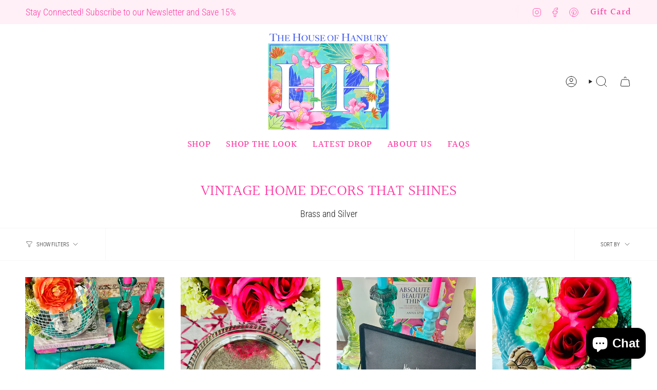

--- FILE ---
content_type: text/html; charset=utf-8
request_url: https://thehouseofhanbury.com/collections/brass-silver-sparkle
body_size: 31833
content:
<!doctype html>
<html class="no-js no-touch supports-no-cookies" lang="en">
<head>
  <meta charset="UTF-8">
  <meta http-equiv="X-UA-Compatible" content="IE=edge">
  <meta name="viewport" content="width=device-width, initial-scale=1.0">
  <meta name="google-site-verification" content="WS2Pc52q9JIZlU-rpr4CLgLiWTEm2eGWxLXLpVafhJA" />
  <meta name="theme-color" content="#ff3ea5">
  <link rel="canonical" href="https://thehouseofhanbury.com/collections/brass-silver-sparkle">
  <link rel="preconnect" href="https://cdn.shopify.com" crossorigin>
  <!-- ======================= Broadcast Theme V5.5.0 ========================= --><link rel="preconnect" href="https://fonts.shopifycdn.com" crossorigin><link href="//thehouseofhanbury.com/cdn/shop/t/5/assets/theme.css?v=71940369354497465821709574433" as="style" rel="preload">
  <link href="//thehouseofhanbury.com/cdn/shop/t/5/assets/vendor.js?v=152754676678534273481709574433" as="script" rel="preload">
  <link href="//thehouseofhanbury.com/cdn/shop/t/5/assets/theme.js?v=171075151993777642831709574433" as="script" rel="preload">

    <link rel="icon" type="image/png" href="//thehouseofhanbury.com/cdn/shop/files/The-House-Of-Hanbury-LogoIcon-600-Square.jpg?crop=center&height=32&v=1709581179&width=32">
  

  <!-- Title and description ================================================ -->
  
  <title>
    
    Vintage Home Decors That Shines
    
    
    
      &ndash; The House of Hanbury
    
  </title>

  
    <meta name="description" content="Brass and Silver">
  

  <meta property="og:site_name" content="The House of Hanbury">
<meta property="og:url" content="https://thehouseofhanbury.com/collections/brass-silver-sparkle">
<meta property="og:title" content="Vintage Home Decors That Shines">
<meta property="og:type" content="product.group">
<meta property="og:description" content="Brass and Silver"><meta property="og:image" content="http://thehouseofhanbury.com/cdn/shop/collections/Screen_Shot_2021-04-02_at_4.05.38_PM.png?v=1620094788">
  <meta property="og:image:secure_url" content="https://thehouseofhanbury.com/cdn/shop/collections/Screen_Shot_2021-04-02_at_4.05.38_PM.png?v=1620094788">
  <meta property="og:image:width" content="400">
  <meta property="og:image:height" content="482"><meta name="twitter:card" content="summary_large_image">
<meta name="twitter:title" content="Vintage Home Decors That Shines">
<meta name="twitter:description" content="Brass and Silver">

  <!-- CSS ================================================================== -->

  <link href="//thehouseofhanbury.com/cdn/shop/t/5/assets/font-settings.css?v=125811302010499315761759343021" rel="stylesheet" type="text/css" media="all" />

  
<style data-shopify>

:root {--scrollbar-width: 0px;





--COLOR-VIDEO-BG: #f2f2f2;
--COLOR-BG-BRIGHTER: #f2f2f2;--COLOR-BG: #ffffff;--COLOR-BG-ALPHA-25: rgba(255, 255, 255, 0.25);
--COLOR-BG-TRANSPARENT: rgba(255, 255, 255, 0);
--COLOR-BG-SECONDARY: #f7f9fa;
--COLOR-BG-SECONDARY-LIGHTEN: #ffffff;
--COLOR-BG-RGB: 255, 255, 255;

--COLOR-TEXT-DARK: #000000;
--COLOR-TEXT: #212121;
--COLOR-TEXT-LIGHT: #646464;


/* === Opacity shades of grey ===*/
--COLOR-A5:  rgba(33, 33, 33, 0.05);
--COLOR-A10: rgba(33, 33, 33, 0.1);
--COLOR-A15: rgba(33, 33, 33, 0.15);
--COLOR-A20: rgba(33, 33, 33, 0.2);
--COLOR-A25: rgba(33, 33, 33, 0.25);
--COLOR-A30: rgba(33, 33, 33, 0.3);
--COLOR-A35: rgba(33, 33, 33, 0.35);
--COLOR-A40: rgba(33, 33, 33, 0.4);
--COLOR-A45: rgba(33, 33, 33, 0.45);
--COLOR-A50: rgba(33, 33, 33, 0.5);
--COLOR-A55: rgba(33, 33, 33, 0.55);
--COLOR-A60: rgba(33, 33, 33, 0.6);
--COLOR-A65: rgba(33, 33, 33, 0.65);
--COLOR-A70: rgba(33, 33, 33, 0.7);
--COLOR-A75: rgba(33, 33, 33, 0.75);
--COLOR-A80: rgba(33, 33, 33, 0.8);
--COLOR-A85: rgba(33, 33, 33, 0.85);
--COLOR-A90: rgba(33, 33, 33, 0.9);
--COLOR-A95: rgba(33, 33, 33, 0.95);

--COLOR-BORDER: rgb(240, 240, 240);
--COLOR-BORDER-LIGHT: #f6f6f6;
--COLOR-BORDER-HAIRLINE: #f7f7f7;
--COLOR-BORDER-DARK: #bdbdbd;/* === Bright color ===*/
--COLOR-PRIMARY: #ff3ea5;
--COLOR-PRIMARY-HOVER: #f10080;
--COLOR-PRIMARY-FADE: rgba(255, 62, 165, 0.05);
--COLOR-PRIMARY-FADE-HOVER: rgba(255, 62, 165, 0.1);
--COLOR-PRIMARY-LIGHT: #ffd7ec;--COLOR-PRIMARY-OPPOSITE: #ffffff;



/* === link Color ===*/
--COLOR-LINK: #212121;
--COLOR-LINK-HOVER: rgba(33, 33, 33, 0.7);
--COLOR-LINK-FADE: rgba(33, 33, 33, 0.05);
--COLOR-LINK-FADE-HOVER: rgba(33, 33, 33, 0.1);--COLOR-LINK-OPPOSITE: #ffffff;


/* === Product grid sale tags ===*/
--COLOR-SALE-BG: #f9dee5;
--COLOR-SALE-TEXT: #af7b88;--COLOR-SALE-TEXT-SECONDARY: #f9dee5;

/* === Product grid badges ===*/
--COLOR-BADGE-BG: #ff3ea5;
--COLOR-BADGE-TEXT: #ffffff;

/* === Product sale color ===*/
--COLOR-SALE: #d20000;

/* === Gray background on Product grid items ===*/--filter-bg: 1.0;/* === Helper colors for form error states ===*/
--COLOR-ERROR: #721C24;
--COLOR-ERROR-BG: #F8D7DA;
--COLOR-ERROR-BORDER: #F5C6CB;



  --RADIUS: 3px;
  --RADIUS-SELECT: 3px;

--COLOR-HEADER-BG: #ffffff;--COLOR-HEADER-BG-TRANSPARENT: rgba(255, 255, 255, 0);
--COLOR-HEADER-LINK: #212121;
--COLOR-HEADER-LINK-HOVER: rgba(33, 33, 33, 0.7);

--COLOR-MENU-BG: #ffffff;
--COLOR-MENU-LINK: #ff3ea5;
--COLOR-MENU-LINK-HOVER: rgba(255, 62, 165, 0.7);
--COLOR-SUBMENU-BG: #f9dee5;
--COLOR-SUBMENU-LINK: #212121;
--COLOR-SUBMENU-LINK-HOVER: rgba(33, 33, 33, 0.7);
--COLOR-SUBMENU-TEXT-LIGHT: #625a5c;
--COLOR-MENU-TRANSPARENT: #ffffff;
--COLOR-MENU-TRANSPARENT-HOVER: rgba(255, 255, 255, 0.7);--COLOR-FOOTER-BG: #f9dee5;
--COLOR-FOOTER-BG-HAIRLINE: #f7d1db;
--COLOR-FOOTER-TEXT: #212121;
--COLOR-FOOTER-TEXT-A35: rgba(33, 33, 33, 0.35);
--COLOR-FOOTER-TEXT-A75: rgba(33, 33, 33, 0.75);
--COLOR-FOOTER-LINK: #212121;
--COLOR-FOOTER-LINK-HOVER: rgba(33, 33, 33, 0.7);
--COLOR-FOOTER-BORDER: #ff3ea5;

--TRANSPARENT: rgba(255, 255, 255, 0);

/* === Default overlay opacity ===*/
--overlay-opacity: 0;
--underlay-opacity: 1;
--underlay-bg: rgba(0,0,0,0.4);

/* === Custom Cursor ===*/
--ICON-ZOOM-IN: url( "//thehouseofhanbury.com/cdn/shop/t/5/assets/icon-zoom-in.svg?v=182473373117644429561709574433" );
--ICON-ZOOM-OUT: url( "//thehouseofhanbury.com/cdn/shop/t/5/assets/icon-zoom-out.svg?v=101497157853986683871709574433" );

/* === Custom Icons ===*/


  
  --ICON-ADD-BAG: url( "//thehouseofhanbury.com/cdn/shop/t/5/assets/icon-add-bag.svg?v=23763382405227654651709574433" );
  --ICON-ADD-CART: url( "//thehouseofhanbury.com/cdn/shop/t/5/assets/icon-add-cart.svg?v=3962293684743587821709574433" );
  --ICON-ARROW-LEFT: url( "//thehouseofhanbury.com/cdn/shop/t/5/assets/icon-arrow-left.svg?v=136066145774695772731709574433" );
  --ICON-ARROW-RIGHT: url( "//thehouseofhanbury.com/cdn/shop/t/5/assets/icon-arrow-right.svg?v=150928298113663093401709574433" );
  --ICON-SELECT: url("//thehouseofhanbury.com/cdn/shop/t/5/assets/icon-select.svg?v=167170173659852274001709574433");


--PRODUCT-GRID-ASPECT-RATIO: 150.0%;

/* === Typography ===*/
--FONT-WEIGHT-BODY: 300;
--FONT-WEIGHT-BODY-BOLD: 400;

--FONT-STACK-BODY: "Roboto Condensed", sans-serif;
--FONT-STYLE-BODY: normal;
--FONT-STYLE-BODY-ITALIC: ;
--FONT-ADJUST-BODY: 1.1;

--LETTER-SPACING-BODY: 0.0em;

--FONT-WEIGHT-HEADING: 400;
--FONT-WEIGHT-HEADING-BOLD: 500;

--FONT-UPPERCASE-HEADING: uppercase;
--LETTER-SPACING-HEADING: 0.0em;

--FONT-STACK-HEADING: Halant, serif;
--FONT-STYLE-HEADING: normal;
--FONT-STYLE-HEADING-ITALIC: ;
--FONT-ADJUST-HEADING: 1.15;

--FONT-WEIGHT-SUBHEADING: 300;
--FONT-WEIGHT-SUBHEADING-BOLD: 400;

--FONT-STACK-SUBHEADING: "Roboto Condensed", sans-serif;
--FONT-STYLE-SUBHEADING: normal;
--FONT-STYLE-SUBHEADING-ITALIC: ;
--FONT-ADJUST-SUBHEADING: 1.0;

--FONT-UPPERCASE-SUBHEADING: uppercase;
--LETTER-SPACING-SUBHEADING: 0.1em;

--FONT-STACK-NAV: Halant, serif;
--FONT-STYLE-NAV: normal;
--FONT-STYLE-NAV-ITALIC: ;
--FONT-ADJUST-NAV: 1.3;

--FONT-WEIGHT-NAV: 400;
--FONT-WEIGHT-NAV-BOLD: 500;

--LETTER-SPACING-NAV: 0.05em;

--FONT-SIZE-BASE: 1.1rem;
--FONT-SIZE-BASE-PERCENT: 1.1;

/* === Parallax ===*/
--PARALLAX-STRENGTH-MIN: 120.0%;
--PARALLAX-STRENGTH-MAX: 130.0%;--COLUMNS: 4;
--COLUMNS-MEDIUM: 3;
--COLUMNS-SMALL: 2;
--COLUMNS-MOBILE: 1;--LAYOUT-OUTER: 50px;
  --LAYOUT-GUTTER: 32px;
  --LAYOUT-OUTER-MEDIUM: 30px;
  --LAYOUT-GUTTER-MEDIUM: 22px;
  --LAYOUT-OUTER-SMALL: 16px;
  --LAYOUT-GUTTER-SMALL: 16px;--base-animation-delay: 0ms;
--line-height-normal: 1.375; /* Equals to line-height: normal; */--SIDEBAR-WIDTH: 288px;
  --SIDEBAR-WIDTH-MEDIUM: 258px;--DRAWER-WIDTH: 380px;--ICON-STROKE-WIDTH: 1px;/* === Button General ===*/
--BTN-FONT-STACK: "Roboto Condensed", sans-serif;
--BTN-FONT-WEIGHT: 300;
--BTN-FONT-STYLE: normal;
--BTN-FONT-SIZE: 13px;

--BTN-LETTER-SPACING: 0.1em;
--BTN-UPPERCASE: uppercase;
--BTN-TEXT-ARROW-OFFSET: -1px;

/* === Button Primary ===*/
--BTN-PRIMARY-BORDER-COLOR: #ff3ea5;
--BTN-PRIMARY-BG-COLOR: #ff3ea5;
--BTN-PRIMARY-TEXT-COLOR: #ffffff;


  --BTN-PRIMARY-BG-COLOR-BRIGHTER: #ff2499;


/* === Button Secondary ===*/
--BTN-SECONDARY-BORDER-COLOR: #4657e5;
--BTN-SECONDARY-BG-COLOR: #4657e5;
--BTN-SECONDARY-TEXT-COLOR: #ffffff;


  --BTN-SECONDARY-BG-COLOR-BRIGHTER: #3043e2;


/* === Button White ===*/
--TEXT-BTN-BORDER-WHITE: #fff;
--TEXT-BTN-BG-WHITE: #fff;
--TEXT-BTN-WHITE: #000;
--TEXT-BTN-BG-WHITE-BRIGHTER: #f2f2f2;

/* === Button Black ===*/
--TEXT-BTN-BG-BLACK: #000;
--TEXT-BTN-BORDER-BLACK: #000;
--TEXT-BTN-BLACK: #fff;
--TEXT-BTN-BG-BLACK-BRIGHTER: #1a1a1a;

/* === Default Cart Gradient ===*/

--FREE-SHIPPING-GRADIENT: linear-gradient(to right, var(--COLOR-PRIMARY-LIGHT) 0%, var(--COLOR-PRIMARY) 100%);

/* === Swatch Size ===*/
--swatch-size-filters: calc(1.15rem * var(--FONT-ADJUST-BODY));
--swatch-size-product: calc(2.2rem * var(--FONT-ADJUST-BODY));
}

/* === Backdrop ===*/
::backdrop {
  --underlay-opacity: 1;
  --underlay-bg: rgba(0,0,0,0.4);
}
</style>


  <link href="//thehouseofhanbury.com/cdn/shop/t/5/assets/theme.css?v=71940369354497465821709574433" rel="stylesheet" type="text/css" media="all" />
<link href="//thehouseofhanbury.com/cdn/shop/t/5/assets/swatches.css?v=157844926215047500451709574433" as="style" rel="preload">
    <link href="//thehouseofhanbury.com/cdn/shop/t/5/assets/swatches.css?v=157844926215047500451709574433" rel="stylesheet" type="text/css" media="all" />
<style data-shopify>.swatches {
    --black: #000000;--white: #fafafa;--blank: url(//thehouseofhanbury.com/cdn/shop/files/blank_small.png?v=2711);
  }</style>
<script>
    if (window.navigator.userAgent.indexOf('MSIE ') > 0 || window.navigator.userAgent.indexOf('Trident/') > 0) {
      document.documentElement.className = document.documentElement.className + ' ie';

      var scripts = document.getElementsByTagName('script')[0];
      var polyfill = document.createElement("script");
      polyfill.defer = true;
      polyfill.src = "//thehouseofhanbury.com/cdn/shop/t/5/assets/ie11.js?v=144489047535103983231709574433";

      scripts.parentNode.insertBefore(polyfill, scripts);
    } else {
      document.documentElement.className = document.documentElement.className.replace('no-js', 'js');
    }

    document.documentElement.style.setProperty('--scrollbar-width', `${getScrollbarWidth()}px`);

    function getScrollbarWidth() {
      // Creating invisible container
      const outer = document.createElement('div');
      outer.style.visibility = 'hidden';
      outer.style.overflow = 'scroll'; // forcing scrollbar to appear
      outer.style.msOverflowStyle = 'scrollbar'; // needed for WinJS apps
      document.documentElement.appendChild(outer);

      // Creating inner element and placing it in the container
      const inner = document.createElement('div');
      outer.appendChild(inner);

      // Calculating difference between container's full width and the child width
      const scrollbarWidth = outer.offsetWidth - inner.offsetWidth;

      // Removing temporary elements from the DOM
      outer.parentNode.removeChild(outer);

      return scrollbarWidth;
    }

    let root = '/';
    if (root[root.length - 1] !== '/') {
      root = root + '/';
    }

    window.theme = {
      routes: {
        root: root,
        cart_url: '/cart',
        cart_add_url: '/cart/add',
        cart_change_url: '/cart/change',
        product_recommendations_url: '/recommendations/products',
        predictive_search_url: '/search/suggest',
        addresses_url: '/account/addresses'
      },
      assets: {
        photoswipe: '//thehouseofhanbury.com/cdn/shop/t/5/assets/photoswipe.js?v=162613001030112971491709574433',
        smoothscroll: '//thehouseofhanbury.com/cdn/shop/t/5/assets/smoothscroll.js?v=37906625415260927261709574433',
      },
      strings: {
        addToCart: "Add to cart",
        cartAcceptanceError: "You must accept our terms and conditions.",
        soldOut: "Sold Out",
        from: "From",
        preOrder: "Pre-order",
        sale: "Sale",
        subscription: "Subscription",
        unavailable: "Unavailable",
        unitPrice: "Unit price",
        unitPriceSeparator: "per",
        shippingCalcSubmitButton: "Calculate shipping",
        shippingCalcSubmitButtonDisabled: "Calculating...",
        selectValue: "Select value",
        selectColor: "Select color",
        oneColor: "color",
        otherColor: "colors",
        upsellAddToCart: "Add",
        free: "Free",
        swatchesColor: "Color, Colour"
      },
      settings: {
        cartType: "drawer",
        customerLoggedIn: null ? true : false,
        enableQuickAdd: true,
        enableAnimations: true,
        variantOnSale: true,
      },
      sliderArrows: {
        prev: '<button type="button" class="slider__button slider__button--prev" data-button-arrow data-button-prev>' + "Previous" + '</button>',
        next: '<button type="button" class="slider__button slider__button--next" data-button-arrow data-button-next>' + "Next" + '</button>',
      },
      moneyFormat: false ? "${{amount}} USD" : "${{amount}}",
      moneyWithoutCurrencyFormat: "${{amount}}",
      moneyWithCurrencyFormat: "${{amount}} USD",
      subtotal: 0,
      info: {
        name: 'broadcast'
      },
      version: '5.5.0'
    };

    let windowInnerHeight = window.innerHeight;
    document.documentElement.style.setProperty('--full-height', `${windowInnerHeight}px`);
    document.documentElement.style.setProperty('--three-quarters', `${windowInnerHeight * 0.75}px`);
    document.documentElement.style.setProperty('--two-thirds', `${windowInnerHeight * 0.66}px`);
    document.documentElement.style.setProperty('--one-half', `${windowInnerHeight * 0.5}px`);
    document.documentElement.style.setProperty('--one-third', `${windowInnerHeight * 0.33}px`);
    document.documentElement.style.setProperty('--one-fifth', `${windowInnerHeight * 0.2}px`);
  </script>

  

  <!-- Theme Javascript ============================================================== -->
  <script src="//thehouseofhanbury.com/cdn/shop/t/5/assets/vendor.js?v=152754676678534273481709574433" defer="defer"></script>
  <script src="//thehouseofhanbury.com/cdn/shop/t/5/assets/theme.js?v=171075151993777642831709574433" defer="defer"></script><!-- Shopify app scripts =========================================================== -->

  <script>window.performance && window.performance.mark && window.performance.mark('shopify.content_for_header.start');</script><meta name="facebook-domain-verification" content="f4ucci36fu5xdntwbwmpt1w0xmi7ah">
<meta name="facebook-domain-verification" content="i73f05m3fwmr0ser9ot4idibqmp3up">
<meta name="google-site-verification" content="BT8BYhzdkk8jI8BzOkB08oOY_dX2fFhVjTL0NU0X7jY">
<meta id="shopify-digital-wallet" name="shopify-digital-wallet" content="/55591010476/digital_wallets/dialog">
<meta name="shopify-checkout-api-token" content="ce9efc6becab3a4a5a93d31536d2c738">
<link rel="alternate" type="application/atom+xml" title="Feed" href="/collections/brass-silver-sparkle.atom" />
<link rel="next" href="/collections/brass-silver-sparkle?page=2">
<link rel="alternate" type="application/json+oembed" href="https://thehouseofhanbury.com/collections/brass-silver-sparkle.oembed">
<script async="async" src="/checkouts/internal/preloads.js?locale=en-US"></script>
<link rel="preconnect" href="https://shop.app" crossorigin="anonymous">
<script async="async" src="https://shop.app/checkouts/internal/preloads.js?locale=en-US&shop_id=55591010476" crossorigin="anonymous"></script>
<script id="apple-pay-shop-capabilities" type="application/json">{"shopId":55591010476,"countryCode":"US","currencyCode":"USD","merchantCapabilities":["supports3DS"],"merchantId":"gid:\/\/shopify\/Shop\/55591010476","merchantName":"The House of Hanbury","requiredBillingContactFields":["postalAddress","email"],"requiredShippingContactFields":["postalAddress","email"],"shippingType":"shipping","supportedNetworks":["visa","masterCard","amex","discover","elo","jcb"],"total":{"type":"pending","label":"The House of Hanbury","amount":"1.00"},"shopifyPaymentsEnabled":true,"supportsSubscriptions":true}</script>
<script id="shopify-features" type="application/json">{"accessToken":"ce9efc6becab3a4a5a93d31536d2c738","betas":["rich-media-storefront-analytics"],"domain":"thehouseofhanbury.com","predictiveSearch":true,"shopId":55591010476,"locale":"en"}</script>
<script>var Shopify = Shopify || {};
Shopify.shop = "house-of-hanbury.myshopify.com";
Shopify.locale = "en";
Shopify.currency = {"active":"USD","rate":"1.0"};
Shopify.country = "US";
Shopify.theme = {"name":"Broadcast - R + R Creative Co.","id":163075784981,"schema_name":"Broadcast","schema_version":"5.5.0","theme_store_id":868,"role":"main"};
Shopify.theme.handle = "null";
Shopify.theme.style = {"id":null,"handle":null};
Shopify.cdnHost = "thehouseofhanbury.com/cdn";
Shopify.routes = Shopify.routes || {};
Shopify.routes.root = "/";</script>
<script type="module">!function(o){(o.Shopify=o.Shopify||{}).modules=!0}(window);</script>
<script>!function(o){function n(){var o=[];function n(){o.push(Array.prototype.slice.apply(arguments))}return n.q=o,n}var t=o.Shopify=o.Shopify||{};t.loadFeatures=n(),t.autoloadFeatures=n()}(window);</script>
<script>
  window.ShopifyPay = window.ShopifyPay || {};
  window.ShopifyPay.apiHost = "shop.app\/pay";
  window.ShopifyPay.redirectState = null;
</script>
<script id="shop-js-analytics" type="application/json">{"pageType":"collection"}</script>
<script defer="defer" async type="module" src="//thehouseofhanbury.com/cdn/shopifycloud/shop-js/modules/v2/client.init-shop-cart-sync_C5BV16lS.en.esm.js"></script>
<script defer="defer" async type="module" src="//thehouseofhanbury.com/cdn/shopifycloud/shop-js/modules/v2/chunk.common_CygWptCX.esm.js"></script>
<script type="module">
  await import("//thehouseofhanbury.com/cdn/shopifycloud/shop-js/modules/v2/client.init-shop-cart-sync_C5BV16lS.en.esm.js");
await import("//thehouseofhanbury.com/cdn/shopifycloud/shop-js/modules/v2/chunk.common_CygWptCX.esm.js");

  window.Shopify.SignInWithShop?.initShopCartSync?.({"fedCMEnabled":true,"windoidEnabled":true});

</script>
<script>
  window.Shopify = window.Shopify || {};
  if (!window.Shopify.featureAssets) window.Shopify.featureAssets = {};
  window.Shopify.featureAssets['shop-js'] = {"shop-cart-sync":["modules/v2/client.shop-cart-sync_ZFArdW7E.en.esm.js","modules/v2/chunk.common_CygWptCX.esm.js"],"init-fed-cm":["modules/v2/client.init-fed-cm_CmiC4vf6.en.esm.js","modules/v2/chunk.common_CygWptCX.esm.js"],"shop-button":["modules/v2/client.shop-button_tlx5R9nI.en.esm.js","modules/v2/chunk.common_CygWptCX.esm.js"],"shop-cash-offers":["modules/v2/client.shop-cash-offers_DOA2yAJr.en.esm.js","modules/v2/chunk.common_CygWptCX.esm.js","modules/v2/chunk.modal_D71HUcav.esm.js"],"init-windoid":["modules/v2/client.init-windoid_sURxWdc1.en.esm.js","modules/v2/chunk.common_CygWptCX.esm.js"],"shop-toast-manager":["modules/v2/client.shop-toast-manager_ClPi3nE9.en.esm.js","modules/v2/chunk.common_CygWptCX.esm.js"],"init-shop-email-lookup-coordinator":["modules/v2/client.init-shop-email-lookup-coordinator_B8hsDcYM.en.esm.js","modules/v2/chunk.common_CygWptCX.esm.js"],"init-shop-cart-sync":["modules/v2/client.init-shop-cart-sync_C5BV16lS.en.esm.js","modules/v2/chunk.common_CygWptCX.esm.js"],"avatar":["modules/v2/client.avatar_BTnouDA3.en.esm.js"],"pay-button":["modules/v2/client.pay-button_FdsNuTd3.en.esm.js","modules/v2/chunk.common_CygWptCX.esm.js"],"init-customer-accounts":["modules/v2/client.init-customer-accounts_DxDtT_ad.en.esm.js","modules/v2/client.shop-login-button_C5VAVYt1.en.esm.js","modules/v2/chunk.common_CygWptCX.esm.js","modules/v2/chunk.modal_D71HUcav.esm.js"],"init-shop-for-new-customer-accounts":["modules/v2/client.init-shop-for-new-customer-accounts_ChsxoAhi.en.esm.js","modules/v2/client.shop-login-button_C5VAVYt1.en.esm.js","modules/v2/chunk.common_CygWptCX.esm.js","modules/v2/chunk.modal_D71HUcav.esm.js"],"shop-login-button":["modules/v2/client.shop-login-button_C5VAVYt1.en.esm.js","modules/v2/chunk.common_CygWptCX.esm.js","modules/v2/chunk.modal_D71HUcav.esm.js"],"init-customer-accounts-sign-up":["modules/v2/client.init-customer-accounts-sign-up_CPSyQ0Tj.en.esm.js","modules/v2/client.shop-login-button_C5VAVYt1.en.esm.js","modules/v2/chunk.common_CygWptCX.esm.js","modules/v2/chunk.modal_D71HUcav.esm.js"],"shop-follow-button":["modules/v2/client.shop-follow-button_Cva4Ekp9.en.esm.js","modules/v2/chunk.common_CygWptCX.esm.js","modules/v2/chunk.modal_D71HUcav.esm.js"],"checkout-modal":["modules/v2/client.checkout-modal_BPM8l0SH.en.esm.js","modules/v2/chunk.common_CygWptCX.esm.js","modules/v2/chunk.modal_D71HUcav.esm.js"],"lead-capture":["modules/v2/client.lead-capture_Bi8yE_yS.en.esm.js","modules/v2/chunk.common_CygWptCX.esm.js","modules/v2/chunk.modal_D71HUcav.esm.js"],"shop-login":["modules/v2/client.shop-login_D6lNrXab.en.esm.js","modules/v2/chunk.common_CygWptCX.esm.js","modules/v2/chunk.modal_D71HUcav.esm.js"],"payment-terms":["modules/v2/client.payment-terms_CZxnsJam.en.esm.js","modules/v2/chunk.common_CygWptCX.esm.js","modules/v2/chunk.modal_D71HUcav.esm.js"]};
</script>
<script>(function() {
  var isLoaded = false;
  function asyncLoad() {
    if (isLoaded) return;
    isLoaded = true;
    var urls = ["https:\/\/chimpstatic.com\/mcjs-connected\/js\/users\/4ddb81a4aa3a9f59d5b6cae78\/e7d63236818fcd2d808b5ef8c.js?shop=house-of-hanbury.myshopify.com","https:\/\/cdn.nfcube.com\/instafeed-7c1bba6f70eaf2a214e7bf206738a7b4.js?shop=house-of-hanbury.myshopify.com"];
    for (var i = 0; i < urls.length; i++) {
      var s = document.createElement('script');
      s.type = 'text/javascript';
      s.async = true;
      s.src = urls[i];
      var x = document.getElementsByTagName('script')[0];
      x.parentNode.insertBefore(s, x);
    }
  };
  if(window.attachEvent) {
    window.attachEvent('onload', asyncLoad);
  } else {
    window.addEventListener('load', asyncLoad, false);
  }
})();</script>
<script id="__st">var __st={"a":55591010476,"offset":-18000,"reqid":"26d7aa3c-e1a8-4ea5-968b-b65e51d3da76-1768827514","pageurl":"thehouseofhanbury.com\/collections\/brass-silver-sparkle","u":"645cbe7aa8cc","p":"collection","rtyp":"collection","rid":263206174892};</script>
<script>window.ShopifyPaypalV4VisibilityTracking = true;</script>
<script id="captcha-bootstrap">!function(){'use strict';const t='contact',e='account',n='new_comment',o=[[t,t],['blogs',n],['comments',n],[t,'customer']],c=[[e,'customer_login'],[e,'guest_login'],[e,'recover_customer_password'],[e,'create_customer']],r=t=>t.map((([t,e])=>`form[action*='/${t}']:not([data-nocaptcha='true']) input[name='form_type'][value='${e}']`)).join(','),a=t=>()=>t?[...document.querySelectorAll(t)].map((t=>t.form)):[];function s(){const t=[...o],e=r(t);return a(e)}const i='password',u='form_key',d=['recaptcha-v3-token','g-recaptcha-response','h-captcha-response',i],f=()=>{try{return window.sessionStorage}catch{return}},m='__shopify_v',_=t=>t.elements[u];function p(t,e,n=!1){try{const o=window.sessionStorage,c=JSON.parse(o.getItem(e)),{data:r}=function(t){const{data:e,action:n}=t;return t[m]||n?{data:e,action:n}:{data:t,action:n}}(c);for(const[e,n]of Object.entries(r))t.elements[e]&&(t.elements[e].value=n);n&&o.removeItem(e)}catch(o){console.error('form repopulation failed',{error:o})}}const l='form_type',E='cptcha';function T(t){t.dataset[E]=!0}const w=window,h=w.document,L='Shopify',v='ce_forms',y='captcha';let A=!1;((t,e)=>{const n=(g='f06e6c50-85a8-45c8-87d0-21a2b65856fe',I='https://cdn.shopify.com/shopifycloud/storefront-forms-hcaptcha/ce_storefront_forms_captcha_hcaptcha.v1.5.2.iife.js',D={infoText:'Protected by hCaptcha',privacyText:'Privacy',termsText:'Terms'},(t,e,n)=>{const o=w[L][v],c=o.bindForm;if(c)return c(t,g,e,D).then(n);var r;o.q.push([[t,g,e,D],n]),r=I,A||(h.body.append(Object.assign(h.createElement('script'),{id:'captcha-provider',async:!0,src:r})),A=!0)});var g,I,D;w[L]=w[L]||{},w[L][v]=w[L][v]||{},w[L][v].q=[],w[L][y]=w[L][y]||{},w[L][y].protect=function(t,e){n(t,void 0,e),T(t)},Object.freeze(w[L][y]),function(t,e,n,w,h,L){const[v,y,A,g]=function(t,e,n){const i=e?o:[],u=t?c:[],d=[...i,...u],f=r(d),m=r(i),_=r(d.filter((([t,e])=>n.includes(e))));return[a(f),a(m),a(_),s()]}(w,h,L),I=t=>{const e=t.target;return e instanceof HTMLFormElement?e:e&&e.form},D=t=>v().includes(t);t.addEventListener('submit',(t=>{const e=I(t);if(!e)return;const n=D(e)&&!e.dataset.hcaptchaBound&&!e.dataset.recaptchaBound,o=_(e),c=g().includes(e)&&(!o||!o.value);(n||c)&&t.preventDefault(),c&&!n&&(function(t){try{if(!f())return;!function(t){const e=f();if(!e)return;const n=_(t);if(!n)return;const o=n.value;o&&e.removeItem(o)}(t);const e=Array.from(Array(32),(()=>Math.random().toString(36)[2])).join('');!function(t,e){_(t)||t.append(Object.assign(document.createElement('input'),{type:'hidden',name:u})),t.elements[u].value=e}(t,e),function(t,e){const n=f();if(!n)return;const o=[...t.querySelectorAll(`input[type='${i}']`)].map((({name:t})=>t)),c=[...d,...o],r={};for(const[a,s]of new FormData(t).entries())c.includes(a)||(r[a]=s);n.setItem(e,JSON.stringify({[m]:1,action:t.action,data:r}))}(t,e)}catch(e){console.error('failed to persist form',e)}}(e),e.submit())}));const S=(t,e)=>{t&&!t.dataset[E]&&(n(t,e.some((e=>e===t))),T(t))};for(const o of['focusin','change'])t.addEventListener(o,(t=>{const e=I(t);D(e)&&S(e,y())}));const B=e.get('form_key'),M=e.get(l),P=B&&M;t.addEventListener('DOMContentLoaded',(()=>{const t=y();if(P)for(const e of t)e.elements[l].value===M&&p(e,B);[...new Set([...A(),...v().filter((t=>'true'===t.dataset.shopifyCaptcha))])].forEach((e=>S(e,t)))}))}(h,new URLSearchParams(w.location.search),n,t,e,['guest_login'])})(!0,!0)}();</script>
<script integrity="sha256-4kQ18oKyAcykRKYeNunJcIwy7WH5gtpwJnB7kiuLZ1E=" data-source-attribution="shopify.loadfeatures" defer="defer" src="//thehouseofhanbury.com/cdn/shopifycloud/storefront/assets/storefront/load_feature-a0a9edcb.js" crossorigin="anonymous"></script>
<script crossorigin="anonymous" defer="defer" src="//thehouseofhanbury.com/cdn/shopifycloud/storefront/assets/shopify_pay/storefront-65b4c6d7.js?v=20250812"></script>
<script data-source-attribution="shopify.dynamic_checkout.dynamic.init">var Shopify=Shopify||{};Shopify.PaymentButton=Shopify.PaymentButton||{isStorefrontPortableWallets:!0,init:function(){window.Shopify.PaymentButton.init=function(){};var t=document.createElement("script");t.src="https://thehouseofhanbury.com/cdn/shopifycloud/portable-wallets/latest/portable-wallets.en.js",t.type="module",document.head.appendChild(t)}};
</script>
<script data-source-attribution="shopify.dynamic_checkout.buyer_consent">
  function portableWalletsHideBuyerConsent(e){var t=document.getElementById("shopify-buyer-consent"),n=document.getElementById("shopify-subscription-policy-button");t&&n&&(t.classList.add("hidden"),t.setAttribute("aria-hidden","true"),n.removeEventListener("click",e))}function portableWalletsShowBuyerConsent(e){var t=document.getElementById("shopify-buyer-consent"),n=document.getElementById("shopify-subscription-policy-button");t&&n&&(t.classList.remove("hidden"),t.removeAttribute("aria-hidden"),n.addEventListener("click",e))}window.Shopify?.PaymentButton&&(window.Shopify.PaymentButton.hideBuyerConsent=portableWalletsHideBuyerConsent,window.Shopify.PaymentButton.showBuyerConsent=portableWalletsShowBuyerConsent);
</script>
<script data-source-attribution="shopify.dynamic_checkout.cart.bootstrap">document.addEventListener("DOMContentLoaded",(function(){function t(){return document.querySelector("shopify-accelerated-checkout-cart, shopify-accelerated-checkout")}if(t())Shopify.PaymentButton.init();else{new MutationObserver((function(e,n){t()&&(Shopify.PaymentButton.init(),n.disconnect())})).observe(document.body,{childList:!0,subtree:!0})}}));
</script>
<script id='scb4127' type='text/javascript' async='' src='https://thehouseofhanbury.com/cdn/shopifycloud/privacy-banner/storefront-banner.js'></script><link id="shopify-accelerated-checkout-styles" rel="stylesheet" media="screen" href="https://thehouseofhanbury.com/cdn/shopifycloud/portable-wallets/latest/accelerated-checkout-backwards-compat.css" crossorigin="anonymous">
<style id="shopify-accelerated-checkout-cart">
        #shopify-buyer-consent {
  margin-top: 1em;
  display: inline-block;
  width: 100%;
}

#shopify-buyer-consent.hidden {
  display: none;
}

#shopify-subscription-policy-button {
  background: none;
  border: none;
  padding: 0;
  text-decoration: underline;
  font-size: inherit;
  cursor: pointer;
}

#shopify-subscription-policy-button::before {
  box-shadow: none;
}

      </style>

<script>window.performance && window.performance.mark && window.performance.mark('shopify.content_for_header.end');</script>


<script src="https://cdn.shopify.com/extensions/7bc9bb47-adfa-4267-963e-cadee5096caf/inbox-1252/assets/inbox-chat-loader.js" type="text/javascript" defer="defer"></script>
<link href="https://monorail-edge.shopifysvc.com" rel="dns-prefetch">
<script>(function(){if ("sendBeacon" in navigator && "performance" in window) {try {var session_token_from_headers = performance.getEntriesByType('navigation')[0].serverTiming.find(x => x.name == '_s').description;} catch {var session_token_from_headers = undefined;}var session_cookie_matches = document.cookie.match(/_shopify_s=([^;]*)/);var session_token_from_cookie = session_cookie_matches && session_cookie_matches.length === 2 ? session_cookie_matches[1] : "";var session_token = session_token_from_headers || session_token_from_cookie || "";function handle_abandonment_event(e) {var entries = performance.getEntries().filter(function(entry) {return /monorail-edge.shopifysvc.com/.test(entry.name);});if (!window.abandonment_tracked && entries.length === 0) {window.abandonment_tracked = true;var currentMs = Date.now();var navigation_start = performance.timing.navigationStart;var payload = {shop_id: 55591010476,url: window.location.href,navigation_start,duration: currentMs - navigation_start,session_token,page_type: "collection"};window.navigator.sendBeacon("https://monorail-edge.shopifysvc.com/v1/produce", JSON.stringify({schema_id: "online_store_buyer_site_abandonment/1.1",payload: payload,metadata: {event_created_at_ms: currentMs,event_sent_at_ms: currentMs}}));}}window.addEventListener('pagehide', handle_abandonment_event);}}());</script>
<script id="web-pixels-manager-setup">(function e(e,d,r,n,o){if(void 0===o&&(o={}),!Boolean(null===(a=null===(i=window.Shopify)||void 0===i?void 0:i.analytics)||void 0===a?void 0:a.replayQueue)){var i,a;window.Shopify=window.Shopify||{};var t=window.Shopify;t.analytics=t.analytics||{};var s=t.analytics;s.replayQueue=[],s.publish=function(e,d,r){return s.replayQueue.push([e,d,r]),!0};try{self.performance.mark("wpm:start")}catch(e){}var l=function(){var e={modern:/Edge?\/(1{2}[4-9]|1[2-9]\d|[2-9]\d{2}|\d{4,})\.\d+(\.\d+|)|Firefox\/(1{2}[4-9]|1[2-9]\d|[2-9]\d{2}|\d{4,})\.\d+(\.\d+|)|Chrom(ium|e)\/(9{2}|\d{3,})\.\d+(\.\d+|)|(Maci|X1{2}).+ Version\/(15\.\d+|(1[6-9]|[2-9]\d|\d{3,})\.\d+)([,.]\d+|)( \(\w+\)|)( Mobile\/\w+|) Safari\/|Chrome.+OPR\/(9{2}|\d{3,})\.\d+\.\d+|(CPU[ +]OS|iPhone[ +]OS|CPU[ +]iPhone|CPU IPhone OS|CPU iPad OS)[ +]+(15[._]\d+|(1[6-9]|[2-9]\d|\d{3,})[._]\d+)([._]\d+|)|Android:?[ /-](13[3-9]|1[4-9]\d|[2-9]\d{2}|\d{4,})(\.\d+|)(\.\d+|)|Android.+Firefox\/(13[5-9]|1[4-9]\d|[2-9]\d{2}|\d{4,})\.\d+(\.\d+|)|Android.+Chrom(ium|e)\/(13[3-9]|1[4-9]\d|[2-9]\d{2}|\d{4,})\.\d+(\.\d+|)|SamsungBrowser\/([2-9]\d|\d{3,})\.\d+/,legacy:/Edge?\/(1[6-9]|[2-9]\d|\d{3,})\.\d+(\.\d+|)|Firefox\/(5[4-9]|[6-9]\d|\d{3,})\.\d+(\.\d+|)|Chrom(ium|e)\/(5[1-9]|[6-9]\d|\d{3,})\.\d+(\.\d+|)([\d.]+$|.*Safari\/(?![\d.]+ Edge\/[\d.]+$))|(Maci|X1{2}).+ Version\/(10\.\d+|(1[1-9]|[2-9]\d|\d{3,})\.\d+)([,.]\d+|)( \(\w+\)|)( Mobile\/\w+|) Safari\/|Chrome.+OPR\/(3[89]|[4-9]\d|\d{3,})\.\d+\.\d+|(CPU[ +]OS|iPhone[ +]OS|CPU[ +]iPhone|CPU IPhone OS|CPU iPad OS)[ +]+(10[._]\d+|(1[1-9]|[2-9]\d|\d{3,})[._]\d+)([._]\d+|)|Android:?[ /-](13[3-9]|1[4-9]\d|[2-9]\d{2}|\d{4,})(\.\d+|)(\.\d+|)|Mobile Safari.+OPR\/([89]\d|\d{3,})\.\d+\.\d+|Android.+Firefox\/(13[5-9]|1[4-9]\d|[2-9]\d{2}|\d{4,})\.\d+(\.\d+|)|Android.+Chrom(ium|e)\/(13[3-9]|1[4-9]\d|[2-9]\d{2}|\d{4,})\.\d+(\.\d+|)|Android.+(UC? ?Browser|UCWEB|U3)[ /]?(15\.([5-9]|\d{2,})|(1[6-9]|[2-9]\d|\d{3,})\.\d+)\.\d+|SamsungBrowser\/(5\.\d+|([6-9]|\d{2,})\.\d+)|Android.+MQ{2}Browser\/(14(\.(9|\d{2,})|)|(1[5-9]|[2-9]\d|\d{3,})(\.\d+|))(\.\d+|)|K[Aa][Ii]OS\/(3\.\d+|([4-9]|\d{2,})\.\d+)(\.\d+|)/},d=e.modern,r=e.legacy,n=navigator.userAgent;return n.match(d)?"modern":n.match(r)?"legacy":"unknown"}(),u="modern"===l?"modern":"legacy",c=(null!=n?n:{modern:"",legacy:""})[u],f=function(e){return[e.baseUrl,"/wpm","/b",e.hashVersion,"modern"===e.buildTarget?"m":"l",".js"].join("")}({baseUrl:d,hashVersion:r,buildTarget:u}),m=function(e){var d=e.version,r=e.bundleTarget,n=e.surface,o=e.pageUrl,i=e.monorailEndpoint;return{emit:function(e){var a=e.status,t=e.errorMsg,s=(new Date).getTime(),l=JSON.stringify({metadata:{event_sent_at_ms:s},events:[{schema_id:"web_pixels_manager_load/3.1",payload:{version:d,bundle_target:r,page_url:o,status:a,surface:n,error_msg:t},metadata:{event_created_at_ms:s}}]});if(!i)return console&&console.warn&&console.warn("[Web Pixels Manager] No Monorail endpoint provided, skipping logging."),!1;try{return self.navigator.sendBeacon.bind(self.navigator)(i,l)}catch(e){}var u=new XMLHttpRequest;try{return u.open("POST",i,!0),u.setRequestHeader("Content-Type","text/plain"),u.send(l),!0}catch(e){return console&&console.warn&&console.warn("[Web Pixels Manager] Got an unhandled error while logging to Monorail."),!1}}}}({version:r,bundleTarget:l,surface:e.surface,pageUrl:self.location.href,monorailEndpoint:e.monorailEndpoint});try{o.browserTarget=l,function(e){var d=e.src,r=e.async,n=void 0===r||r,o=e.onload,i=e.onerror,a=e.sri,t=e.scriptDataAttributes,s=void 0===t?{}:t,l=document.createElement("script"),u=document.querySelector("head"),c=document.querySelector("body");if(l.async=n,l.src=d,a&&(l.integrity=a,l.crossOrigin="anonymous"),s)for(var f in s)if(Object.prototype.hasOwnProperty.call(s,f))try{l.dataset[f]=s[f]}catch(e){}if(o&&l.addEventListener("load",o),i&&l.addEventListener("error",i),u)u.appendChild(l);else{if(!c)throw new Error("Did not find a head or body element to append the script");c.appendChild(l)}}({src:f,async:!0,onload:function(){if(!function(){var e,d;return Boolean(null===(d=null===(e=window.Shopify)||void 0===e?void 0:e.analytics)||void 0===d?void 0:d.initialized)}()){var d=window.webPixelsManager.init(e)||void 0;if(d){var r=window.Shopify.analytics;r.replayQueue.forEach((function(e){var r=e[0],n=e[1],o=e[2];d.publishCustomEvent(r,n,o)})),r.replayQueue=[],r.publish=d.publishCustomEvent,r.visitor=d.visitor,r.initialized=!0}}},onerror:function(){return m.emit({status:"failed",errorMsg:"".concat(f," has failed to load")})},sri:function(e){var d=/^sha384-[A-Za-z0-9+/=]+$/;return"string"==typeof e&&d.test(e)}(c)?c:"",scriptDataAttributes:o}),m.emit({status:"loading"})}catch(e){m.emit({status:"failed",errorMsg:(null==e?void 0:e.message)||"Unknown error"})}}})({shopId: 55591010476,storefrontBaseUrl: "https://thehouseofhanbury.com",extensionsBaseUrl: "https://extensions.shopifycdn.com/cdn/shopifycloud/web-pixels-manager",monorailEndpoint: "https://monorail-edge.shopifysvc.com/unstable/produce_batch",surface: "storefront-renderer",enabledBetaFlags: ["2dca8a86"],webPixelsConfigList: [{"id":"1148190997","configuration":"{\"tagID\":\"2613751990346\"}","eventPayloadVersion":"v1","runtimeContext":"STRICT","scriptVersion":"18031546ee651571ed29edbe71a3550b","type":"APP","apiClientId":3009811,"privacyPurposes":["ANALYTICS","MARKETING","SALE_OF_DATA"],"dataSharingAdjustments":{"protectedCustomerApprovalScopes":["read_customer_address","read_customer_email","read_customer_name","read_customer_personal_data","read_customer_phone"]}},{"id":"668270869","configuration":"{\"config\":\"{\\\"google_tag_ids\\\":[\\\"GT-MQ7VK8J\\\"],\\\"target_country\\\":\\\"US\\\",\\\"gtag_events\\\":[{\\\"type\\\":\\\"view_item\\\",\\\"action_label\\\":\\\"MC-8STY3JWCDH\\\"},{\\\"type\\\":\\\"purchase\\\",\\\"action_label\\\":\\\"MC-8STY3JWCDH\\\"},{\\\"type\\\":\\\"page_view\\\",\\\"action_label\\\":\\\"MC-8STY3JWCDH\\\"}],\\\"enable_monitoring_mode\\\":false}\"}","eventPayloadVersion":"v1","runtimeContext":"OPEN","scriptVersion":"b2a88bafab3e21179ed38636efcd8a93","type":"APP","apiClientId":1780363,"privacyPurposes":[],"dataSharingAdjustments":{"protectedCustomerApprovalScopes":["read_customer_address","read_customer_email","read_customer_name","read_customer_personal_data","read_customer_phone"]}},{"id":"285344021","configuration":"{\"pixel_id\":\"335786074571431\",\"pixel_type\":\"facebook_pixel\",\"metaapp_system_user_token\":\"-\"}","eventPayloadVersion":"v1","runtimeContext":"OPEN","scriptVersion":"ca16bc87fe92b6042fbaa3acc2fbdaa6","type":"APP","apiClientId":2329312,"privacyPurposes":["ANALYTICS","MARKETING","SALE_OF_DATA"],"dataSharingAdjustments":{"protectedCustomerApprovalScopes":["read_customer_address","read_customer_email","read_customer_name","read_customer_personal_data","read_customer_phone"]}},{"id":"shopify-app-pixel","configuration":"{}","eventPayloadVersion":"v1","runtimeContext":"STRICT","scriptVersion":"0450","apiClientId":"shopify-pixel","type":"APP","privacyPurposes":["ANALYTICS","MARKETING"]},{"id":"shopify-custom-pixel","eventPayloadVersion":"v1","runtimeContext":"LAX","scriptVersion":"0450","apiClientId":"shopify-pixel","type":"CUSTOM","privacyPurposes":["ANALYTICS","MARKETING"]}],isMerchantRequest: false,initData: {"shop":{"name":"The House of Hanbury","paymentSettings":{"currencyCode":"USD"},"myshopifyDomain":"house-of-hanbury.myshopify.com","countryCode":"US","storefrontUrl":"https:\/\/thehouseofhanbury.com"},"customer":null,"cart":null,"checkout":null,"productVariants":[],"purchasingCompany":null},},"https://thehouseofhanbury.com/cdn","fcfee988w5aeb613cpc8e4bc33m6693e112",{"modern":"","legacy":""},{"shopId":"55591010476","storefrontBaseUrl":"https:\/\/thehouseofhanbury.com","extensionBaseUrl":"https:\/\/extensions.shopifycdn.com\/cdn\/shopifycloud\/web-pixels-manager","surface":"storefront-renderer","enabledBetaFlags":"[\"2dca8a86\"]","isMerchantRequest":"false","hashVersion":"fcfee988w5aeb613cpc8e4bc33m6693e112","publish":"custom","events":"[[\"page_viewed\",{}],[\"collection_viewed\",{\"collection\":{\"id\":\"263206174892\",\"title\":\"Vintage Home Decors That Shines\",\"productVariants\":[{\"price\":{\"amount\":47.0,\"currencyCode\":\"USD\"},\"product\":{\"title\":\"Vintage Tray Silverplate, Holloware,  W.M Rodgers, Etched floral design, reticulated or pierced rope border Some plating areas worn, Engraved SCA Officers 1976-77 (on back)\",\"vendor\":\"The House of Hanbury\",\"id\":\"9459969032469\",\"untranslatedTitle\":\"Vintage Tray Silverplate, Holloware,  W.M Rodgers, Etched floral design, reticulated or pierced rope border Some plating areas worn, Engraved SCA Officers 1976-77 (on back)\",\"url\":\"\/products\/vintage-tray-silverplate-holloware-w-m-rodgers-etched-floral-design-reticulated-or-pierced-rope-border-some-plating-areas-worn-engraved-sca-officers-1976-77-on-back\",\"type\":\"Brass \u0026 Silver\"},\"id\":\"49696335855893\",\"image\":{\"src\":\"\/\/thehouseofhanbury.com\/cdn\/shop\/files\/IMG_33312.jpg?v=1768438292\"},\"sku\":\"s702\",\"title\":\"Default Title\",\"untranslatedTitle\":\"Default Title\"},{\"price\":{\"amount\":36.0,\"currencyCode\":\"USD\"},\"product\":{\"title\":\"Vintage Trophy Tray, Silverplate, Sheridan, Round, Rope\",\"vendor\":\"The House of Hanbury\",\"id\":\"9459967131925\",\"untranslatedTitle\":\"Vintage Trophy Tray, Silverplate, Sheridan, Round, Rope\",\"url\":\"\/products\/vintage-trophy-tray-silverplate-sheridan-round-rope\",\"type\":\"Brass \u0026 Silver\"},\"id\":\"49696332742933\",\"image\":{\"src\":\"\/\/thehouseofhanbury.com\/cdn\/shop\/files\/IMG_32932.jpg?v=1768488072\"},\"sku\":\"s701\",\"title\":\"Default Title\",\"untranslatedTitle\":\"Default Title\"},{\"price\":{\"amount\":48.0,\"currencyCode\":\"USD\"},\"product\":{\"title\":\"Vintage Salad Serving Utensils, Fork and Spoon, Copenhagen Pattern by Towle, Silverplate,Original Neiman Marcus Box\",\"vendor\":\"The House of Hanbury\",\"id\":\"9459966542101\",\"untranslatedTitle\":\"Vintage Salad Serving Utensils, Fork and Spoon, Copenhagen Pattern by Towle, Silverplate,Original Neiman Marcus Box\",\"url\":\"\/products\/vintage-salad-serving-utensils-fork-and-spoon-copenhagen-pattern-by-towle-silverplate-original-neiman-marcus-box\",\"type\":\"Brass \u0026 Silver\"},\"id\":\"49696331497749\",\"image\":{\"src\":\"\/\/thehouseofhanbury.com\/cdn\/shop\/files\/IMG_33432.jpg?v=1768488153\"},\"sku\":\"s700\",\"title\":\"Default Title\",\"untranslatedTitle\":\"Default Title\"},{\"price\":{\"amount\":89.0,\"currencyCode\":\"USD\"},\"product\":{\"title\":\"Vintage Godinger Salt and Pepper Shakers, Silver and Crystal Birds, In Neiman Marcus Original Box\",\"vendor\":\"The House of Hanbury\",\"id\":\"9459965755669\",\"untranslatedTitle\":\"Vintage Godinger Salt and Pepper Shakers, Silver and Crystal Birds, In Neiman Marcus Original Box\",\"url\":\"\/products\/vintage-godinger-salt-and-pepper-shakers-silver-and-crystal-birds-in-neiman-marcus-original-box\",\"type\":\"Brass \u0026 Silver\"},\"id\":\"49696329859349\",\"image\":{\"src\":\"\/\/thehouseofhanbury.com\/cdn\/shop\/files\/IMG_3377.jpg?v=1768439747\"},\"sku\":\"s685\",\"title\":\"Default Title\",\"untranslatedTitle\":\"Default Title\"},{\"price\":{\"amount\":27.0,\"currencyCode\":\"USD\"},\"product\":{\"title\":\"Vintage Revere Bowl with Liner, Reed \u0026 Barton, Silverplate 103, EACH SOLD SEPARATELY, 3 AVAILABLE\",\"vendor\":\"The House of Hanbury\",\"id\":\"9459965264149\",\"untranslatedTitle\":\"Vintage Revere Bowl with Liner, Reed \u0026 Barton, Silverplate 103, EACH SOLD SEPARATELY, 3 AVAILABLE\",\"url\":\"\/products\/vintage-revere-bowl-with-liner-reed-barton-silverplate-103-each-sold-separately-3-available\",\"type\":\"Brass \u0026 Silver\"},\"id\":\"49696328450325\",\"image\":{\"src\":\"\/\/thehouseofhanbury.com\/cdn\/shop\/files\/IMG_33522.jpg?v=1768439135\"},\"sku\":\"S695, S696, S697\",\"title\":\"Default Title\",\"untranslatedTitle\":\"Default Title\"},{\"price\":{\"amount\":37.0,\"currencyCode\":\"USD\"},\"product\":{\"title\":\"Vintage Revere Bowl with Liner, Reed \u0026 Barton, Silverplate 104\",\"vendor\":\"The House of Hanbury\",\"id\":\"9459964510485\",\"untranslatedTitle\":\"Vintage Revere Bowl with Liner, Reed \u0026 Barton, Silverplate 104\",\"url\":\"\/products\/vintage-revere-bowl-with-liner-reed-barton-silverplate-104\",\"type\":\"Brass \u0026 Silver\"},\"id\":\"49696327074069\",\"image\":{\"src\":\"\/\/thehouseofhanbury.com\/cdn\/shop\/files\/IMG_3368.jpg?v=1768439368\"},\"sku\":\"s698\",\"title\":\"Default Title\",\"untranslatedTitle\":\"Default Title\"},{\"price\":{\"amount\":25.0,\"currencyCode\":\"USD\"},\"product\":{\"title\":\"Vintage Jefferson Cups, Stieff Pewter, P-33, Set of 5 Shot Glass Size\",\"vendor\":\"The House of Hanbury\",\"id\":\"9459963658517\",\"untranslatedTitle\":\"Vintage Jefferson Cups, Stieff Pewter, P-33, Set of 5 Shot Glass Size\",\"url\":\"\/products\/vintage-jefferson-cups-steiff-pewter-p-33-set-of-5-shot-glass-size\",\"type\":\"Brass \u0026 Silver\"},\"id\":\"49696325140757\",\"image\":{\"src\":\"\/\/thehouseofhanbury.com\/cdn\/shop\/files\/IMG_33032.jpg?v=1768488568\"},\"sku\":\"s694\",\"title\":\"Default Title\",\"untranslatedTitle\":\"Default Title\"},{\"price\":{\"amount\":299.0,\"currencyCode\":\"USD\"},\"product\":{\"title\":\"Vintage Sterling Silver Egg Cup Stand, 4 Cups, 2 Spoons, Stand, Monogrammed L,  Maker's Marks on Bottom,1878\",\"vendor\":\"The House of Hanbury\",\"id\":\"9459962937621\",\"untranslatedTitle\":\"Vintage Sterling Silver Egg Cup Stand, 4 Cups, 2 Spoons, Stand, Monogrammed L,  Maker's Marks on Bottom,1878\",\"url\":\"\/products\/vintage-sterling-silver-egg-cup-stand-4-cups-2-spoons-stand-monogrammed-l-makers-marks-on-bottom-1878\",\"type\":\"Brass \u0026 Silver\"},\"id\":\"49696322617621\",\"image\":{\"src\":\"\/\/thehouseofhanbury.com\/cdn\/shop\/files\/IMG_32683.jpg?v=1768488730\"},\"sku\":\"s693\",\"title\":\"Default Title\",\"untranslatedTitle\":\"Default Title\"},{\"price\":{\"amount\":124.0,\"currencyCode\":\"USD\"},\"product\":{\"title\":\"Antique Victorian Silverplate Fruit Basket, Bride's Basket, Pedestal with Handle, Engraved 1832\",\"vendor\":\"The House of Hanbury\",\"id\":\"9459962642709\",\"untranslatedTitle\":\"Antique Victorian Silverplate Fruit Basket, Bride's Basket, Pedestal with Handle, Engraved 1832\",\"url\":\"\/products\/antique-victorian-silverplate-fruit-basket-brides-basket-pedestal-with-handle-engraved-1832\",\"type\":\"Brass \u0026 Silver\"},\"id\":\"49696322191637\",\"image\":{\"src\":\"\/\/thehouseofhanbury.com\/cdn\/shop\/files\/IMG_32423.jpg?v=1768488807\"},\"sku\":\"s692\",\"title\":\"Default Title\",\"untranslatedTitle\":\"Default Title\"},{\"price\":{\"amount\":69.0,\"currencyCode\":\"USD\"},\"product\":{\"title\":\"Vintage Candle Holders,Pair, Silverplate, Ricci Italian Silversmiths, Square Base\",\"vendor\":\"The House of Hanbury\",\"id\":\"9459962118421\",\"untranslatedTitle\":\"Vintage Candle Holders,Pair, Silverplate, Ricci Italian Silversmiths, Square Base\",\"url\":\"\/products\/vintage-candle-holders-pair-silverplate-ricci-italian-silversmiths-square-base\",\"type\":\"Brass \u0026 Silver\"},\"id\":\"49696321306901\",\"image\":{\"src\":\"\/\/thehouseofhanbury.com\/cdn\/shop\/files\/IMG_33142.jpg?v=1768488876\"},\"sku\":\"s691\",\"title\":\"Default Title\",\"untranslatedTitle\":\"Default Title\"},{\"price\":{\"amount\":32.0,\"currencyCode\":\"USD\"},\"product\":{\"title\":\"Vintage Silverplate Covered Mini Lidded Casserole Dish, Sauce\/ Gravy Server, Reed \u0026 Barton 2825-1P EACH SOLD SEPARATELY, 2 AVAILABLE\",\"vendor\":\"The House of Hanbury\",\"id\":\"9459961102613\",\"untranslatedTitle\":\"Vintage Silverplate Covered Mini Lidded Casserole Dish, Sauce\/ Gravy Server, Reed \u0026 Barton 2825-1P EACH SOLD SEPARATELY, 2 AVAILABLE\",\"url\":\"\/products\/vintage-silverplate-covered-mini-lidded-casserole-dish-sauce-gravy-server-reed-barton-2825-1p-each-sold-separately-2-available\",\"type\":\"Brass \u0026 Silver\"},\"id\":\"49696319504661\",\"image\":{\"src\":\"\/\/thehouseofhanbury.com\/cdn\/shop\/files\/IMG_33232.jpg?v=1768488940\"},\"sku\":\"S689. S690\",\"title\":\"Default Title\",\"untranslatedTitle\":\"Default Title\"},{\"price\":{\"amount\":89.0,\"currencyCode\":\"USD\"},\"product\":{\"title\":\"Vintage Champagne Ice Bucket, Handled, Pedestal , Trophy Cup Style\",\"vendor\":\"The House of Hanbury\",\"id\":\"9459960873237\",\"untranslatedTitle\":\"Vintage Champagne Ice Bucket, Handled, Pedestal , Trophy Cup Style\",\"url\":\"\/products\/vintage-champagne-ice-bucket-handled-pedestal-trophy-cup-style\",\"type\":\"Brass \u0026 Silver\"},\"id\":\"49696319275285\",\"image\":{\"src\":\"\/\/thehouseofhanbury.com\/cdn\/shop\/files\/IMG_32313.jpg?v=1768489037\"},\"sku\":\"s612\",\"title\":\"Default Title\",\"untranslatedTitle\":\"Default Title\"},{\"price\":{\"amount\":112.0,\"currencyCode\":\"USD\"},\"product\":{\"title\":\"Vintage Champagne Ice Bucket, Kent Silversmiths, Silverplate with Glass Liner\",\"vendor\":\"The House of Hanbury\",\"id\":\"9459959300373\",\"untranslatedTitle\":\"Vintage Champagne Ice Bucket, Kent Silversmiths, Silverplate with Glass Liner\",\"url\":\"\/products\/vintage-champagne-ice-bucket-kent-silversmiths-silverplate-with-glass-liner\",\"type\":\"Brass \u0026 Silver\"},\"id\":\"49696316621077\",\"image\":{\"src\":\"\/\/thehouseofhanbury.com\/cdn\/shop\/files\/IMG_31993.jpg?v=1768489160\"},\"sku\":\"s688\",\"title\":\"Default Title\",\"untranslatedTitle\":\"Default Title\"},{\"price\":{\"amount\":89.0,\"currencyCode\":\"USD\"},\"product\":{\"title\":\"Vintage Victorian Trophy Cup, Wine Cooler, Ice Bucket, Silverplate, Handled, Pedestal Wallace Bros.\",\"vendor\":\"The House of Hanbury\",\"id\":\"9459959136533\",\"untranslatedTitle\":\"Vintage Victorian Trophy Cup, Wine Cooler, Ice Bucket, Silverplate, Handled, Pedestal Wallace Bros.\",\"url\":\"\/products\/vintage-victorian-trophy-cup-wine-cooler-ice-bucket-silverplate-handled-pedestal-wallace-bros\",\"type\":\"Brass \u0026 Silver\"},\"id\":\"49696316457237\",\"image\":{\"src\":\"\/\/thehouseofhanbury.com\/cdn\/shop\/files\/IMG_32143.jpg?v=1768488655\"},\"sku\":\"s687\",\"title\":\"Default Title\",\"untranslatedTitle\":\"Default Title\"},{\"price\":{\"amount\":55.0,\"currencyCode\":\"USD\"},\"product\":{\"title\":\"Antique Ice Bucket, Silverplate, Meriden International Silver Company, Stamped 312, 1898-1938\",\"vendor\":\"The House of Hanbury\",\"id\":\"9435393622293\",\"untranslatedTitle\":\"Antique Ice Bucket, Silverplate, Meriden International Silver Company, Stamped 312, 1898-1938\",\"url\":\"\/products\/antique-ice-bucket-silverplate-meriden-international-silver-company-stamped-312-1898-1938\",\"type\":\"Brass \u0026 Silver\"},\"id\":\"49524682293525\",\"image\":{\"src\":\"\/\/thehouseofhanbury.com\/cdn\/shop\/files\/IMG_08332.jpg?v=1762737939\"},\"sku\":\"s683\",\"title\":\"Default Title\",\"untranslatedTitle\":\"Default Title\"},{\"price\":{\"amount\":64.0,\"currencyCode\":\"USD\"},\"product\":{\"title\":\"Vintage Brass Cloisonne' Ginger Jar, Floral, Bird, Brown \u0026 Gold\",\"vendor\":\"The House of Hanbury\",\"id\":\"9407642173717\",\"untranslatedTitle\":\"Vintage Brass Cloisonne' Ginger Jar, Floral, Bird, Brown \u0026 Gold\",\"url\":\"\/products\/vintage-brass-cloisonne-ginger-jar-floral-bird-brown-gold\",\"type\":\"Brass \u0026 Silver\"},\"id\":\"49351716307221\",\"image\":{\"src\":\"\/\/thehouseofhanbury.com\/cdn\/shop\/files\/IMG_87225.jpg?v=1758585439\"},\"sku\":\"b1009\",\"title\":\"Default Title\",\"untranslatedTitle\":\"Default Title\"},{\"price\":{\"amount\":65.0,\"currencyCode\":\"USD\"},\"product\":{\"title\":\"Vintage Frog Door Knocker, Metal\",\"vendor\":\"The House of Hanbury\",\"id\":\"9341531685141\",\"untranslatedTitle\":\"Vintage Frog Door Knocker, Metal\",\"url\":\"\/products\/vintage-frog-door-knocker\",\"type\":\"Brass \u0026 Silver\"},\"id\":\"48955406254357\",\"image\":{\"src\":\"\/\/thehouseofhanbury.com\/cdn\/shop\/files\/IMG_3625.jpg?v=1747792317\"},\"sku\":\"b990\",\"title\":\"Default Title\",\"untranslatedTitle\":\"Default Title\"},{\"price\":{\"amount\":99.0,\"currencyCode\":\"USD\"},\"product\":{\"title\":\"Vintage Silverware\/ Flatware Siamese Bronze \u0026 Wood, Set 8 place settings and 4 serving pieces\",\"vendor\":\"The House of Hanbury\",\"id\":\"9341526606101\",\"untranslatedTitle\":\"Vintage Silverware\/ Flatware Siamese Bronze \u0026 Wood, Set 8 place settings and 4 serving pieces\",\"url\":\"\/products\/vintage-silverware-flatware-siamese-bronze-wood-set-8-place-settings-and-4-serving-pieces\",\"type\":\"Tabletop\"},\"id\":\"48955388789013\",\"image\":{\"src\":\"\/\/thehouseofhanbury.com\/cdn\/shop\/files\/IMG_38122.jpg?v=1747875515\"},\"sku\":\"b527 under guest bed\",\"title\":\"Default Title\",\"untranslatedTitle\":\"Default Title\"},{\"price\":{\"amount\":22.0,\"currencyCode\":\"USD\"},\"product\":{\"title\":\"Vintage Casserole Spoon Rest, Sheffield Silver Co.\",\"vendor\":\"The House of Hanbury\",\"id\":\"9330371199253\",\"untranslatedTitle\":\"Vintage Casserole Spoon Rest, Sheffield Silver Co.\",\"url\":\"\/products\/vintage-casserole-spoon-rest-sheffield-silver-co\",\"type\":\"Brass \u0026 Silver\"},\"id\":\"48916756889877\",\"image\":{\"src\":\"\/\/thehouseofhanbury.com\/cdn\/shop\/files\/IMG_19242.jpg?v=1745499403\"},\"sku\":\"s679 under guest bed\",\"title\":\"Default Title\",\"untranslatedTitle\":\"Default Title\"},{\"price\":{\"amount\":74.0,\"currencyCode\":\"USD\"},\"product\":{\"title\":\"Vintage Silver Metal Peacock Bowl, Serving Dish, Planter\",\"vendor\":\"The House of Hanbury\",\"id\":\"9329893933333\",\"untranslatedTitle\":\"Vintage Silver Metal Peacock Bowl, Serving Dish, Planter\",\"url\":\"\/products\/vintage-silverplate-metal-peacock-bowl\",\"type\":\"Brass \u0026 Silver\"},\"id\":\"48915658801429\",\"image\":{\"src\":\"\/\/thehouseofhanbury.com\/cdn\/shop\/files\/IMG_1695_8c5c33d6-e150-415c-9140-01f606a16fbc.jpg?v=1745499676\"},\"sku\":\"s630 under guest bed\",\"title\":\"Default Title\",\"untranslatedTitle\":\"Default Title\"},{\"price\":{\"amount\":67.0,\"currencyCode\":\"USD\"},\"product\":{\"title\":\"Antique Silverplate Teapot R.R. Sheffield, 1895\",\"vendor\":\"The House of Hanbury\",\"id\":\"9329893507349\",\"untranslatedTitle\":\"Antique Silverplate Teapot R.R. Sheffield, 1895\",\"url\":\"\/products\/antique-silverplated-teapot-r-r-sheffield-1895\",\"type\":\"Brass \u0026 Silver\"},\"id\":\"48915657195797\",\"image\":{\"src\":\"\/\/thehouseofhanbury.com\/cdn\/shop\/files\/IMG_13812_bd2afb04-175b-4653-8606-51ca9b210d88.jpg?v=1745336872\"},\"sku\":\"S678 under guest bed\",\"title\":\"Default Title\",\"untranslatedTitle\":\"Default Title\"},{\"price\":{\"amount\":24.0,\"currencyCode\":\"USD\"},\"product\":{\"title\":\"Vintage Silverplate and Blue Enamel Bowl, Oneida\",\"vendor\":\"The House of Hanbury\",\"id\":\"9329893343509\",\"untranslatedTitle\":\"Vintage Silverplate and Blue Enamel Bowl, Oneida\",\"url\":\"\/products\/vintage-silverplate-and-blue-enamel-bowl-oneida\",\"type\":\"Brass \u0026 Silver\"},\"id\":\"48915656311061\",\"image\":{\"src\":\"\/\/thehouseofhanbury.com\/cdn\/shop\/files\/IMG_14402_cd352460-ffb1-4d70-be7e-ffe423dc75aa.jpg?v=1745285331\"},\"sku\":\"S677 under guest bed\",\"title\":\"Default Title\",\"untranslatedTitle\":\"Default Title\"},{\"price\":{\"amount\":79.0,\"currencyCode\":\"USD\"},\"product\":{\"title\":\"Vintage Silverplate Fan Vase, Godinger, Ornate \u0026 Pierced Detail\",\"vendor\":\"The House of Hanbury\",\"id\":\"9329892753685\",\"untranslatedTitle\":\"Vintage Silverplate Fan Vase, Godinger, Ornate \u0026 Pierced Detail\",\"url\":\"\/products\/vintage-silverplate-fan-vase-godinger-ornate-pierced-detail\",\"type\":\"Brass \u0026 Silver\"},\"id\":\"48915655295253\",\"image\":{\"src\":\"\/\/thehouseofhanbury.com\/cdn\/shop\/files\/IMG_13722.jpg?v=1745286705\"},\"sku\":\"s676 under guest bed\",\"title\":\"Default Title\",\"untranslatedTitle\":\"Default Title\"},{\"price\":{\"amount\":32.0,\"currencyCode\":\"USD\"},\"product\":{\"title\":\"Vintage Kings Pattern Silverplate Serving Spoons, Italy, Embossed Fruit Design\",\"vendor\":\"The House of Hanbury\",\"id\":\"9329892131093\",\"untranslatedTitle\":\"Vintage Kings Pattern Silverplate Serving Spoons, Italy, Embossed Fruit Design\",\"url\":\"\/products\/vintage-kings-pattern-silverplate-serving-spoons-italy-embossed-fruit-design\",\"type\":\"Brass \u0026 Silver\"},\"id\":\"48915654410517\",\"image\":{\"src\":\"\/\/thehouseofhanbury.com\/cdn\/shop\/files\/IMG_14602.jpg?v=1745284438\"},\"sku\":\"s675 under guest bed\",\"title\":\"Default Title\",\"untranslatedTitle\":\"Default Title\"}]}}]]"});</script><script>
  window.ShopifyAnalytics = window.ShopifyAnalytics || {};
  window.ShopifyAnalytics.meta = window.ShopifyAnalytics.meta || {};
  window.ShopifyAnalytics.meta.currency = 'USD';
  var meta = {"products":[{"id":9459969032469,"gid":"gid:\/\/shopify\/Product\/9459969032469","vendor":"The House of Hanbury","type":"Brass \u0026 Silver","handle":"vintage-tray-silverplate-holloware-w-m-rodgers-etched-floral-design-reticulated-or-pierced-rope-border-some-plating-areas-worn-engraved-sca-officers-1976-77-on-back","variants":[{"id":49696335855893,"price":4700,"name":"Vintage Tray Silverplate, Holloware,  W.M Rodgers, Etched floral design, reticulated or pierced rope border Some plating areas worn, Engraved SCA Officers 1976-77 (on back)","public_title":null,"sku":"s702"}],"remote":false},{"id":9459967131925,"gid":"gid:\/\/shopify\/Product\/9459967131925","vendor":"The House of Hanbury","type":"Brass \u0026 Silver","handle":"vintage-trophy-tray-silverplate-sheridan-round-rope","variants":[{"id":49696332742933,"price":3600,"name":"Vintage Trophy Tray, Silverplate, Sheridan, Round, Rope","public_title":null,"sku":"s701"}],"remote":false},{"id":9459966542101,"gid":"gid:\/\/shopify\/Product\/9459966542101","vendor":"The House of Hanbury","type":"Brass \u0026 Silver","handle":"vintage-salad-serving-utensils-fork-and-spoon-copenhagen-pattern-by-towle-silverplate-original-neiman-marcus-box","variants":[{"id":49696331497749,"price":4800,"name":"Vintage Salad Serving Utensils, Fork and Spoon, Copenhagen Pattern by Towle, Silverplate,Original Neiman Marcus Box","public_title":null,"sku":"s700"}],"remote":false},{"id":9459965755669,"gid":"gid:\/\/shopify\/Product\/9459965755669","vendor":"The House of Hanbury","type":"Brass \u0026 Silver","handle":"vintage-godinger-salt-and-pepper-shakers-silver-and-crystal-birds-in-neiman-marcus-original-box","variants":[{"id":49696329859349,"price":8900,"name":"Vintage Godinger Salt and Pepper Shakers, Silver and Crystal Birds, In Neiman Marcus Original Box","public_title":null,"sku":"s685"}],"remote":false},{"id":9459965264149,"gid":"gid:\/\/shopify\/Product\/9459965264149","vendor":"The House of Hanbury","type":"Brass \u0026 Silver","handle":"vintage-revere-bowl-with-liner-reed-barton-silverplate-103-each-sold-separately-3-available","variants":[{"id":49696328450325,"price":2700,"name":"Vintage Revere Bowl with Liner, Reed \u0026 Barton, Silverplate 103, EACH SOLD SEPARATELY, 3 AVAILABLE","public_title":null,"sku":"S695, S696, S697"}],"remote":false},{"id":9459964510485,"gid":"gid:\/\/shopify\/Product\/9459964510485","vendor":"The House of Hanbury","type":"Brass \u0026 Silver","handle":"vintage-revere-bowl-with-liner-reed-barton-silverplate-104","variants":[{"id":49696327074069,"price":3700,"name":"Vintage Revere Bowl with Liner, Reed \u0026 Barton, Silverplate 104","public_title":null,"sku":"s698"}],"remote":false},{"id":9459963658517,"gid":"gid:\/\/shopify\/Product\/9459963658517","vendor":"The House of Hanbury","type":"Brass \u0026 Silver","handle":"vintage-jefferson-cups-steiff-pewter-p-33-set-of-5-shot-glass-size","variants":[{"id":49696325140757,"price":2500,"name":"Vintage Jefferson Cups, Stieff Pewter, P-33, Set of 5 Shot Glass Size","public_title":null,"sku":"s694"}],"remote":false},{"id":9459962937621,"gid":"gid:\/\/shopify\/Product\/9459962937621","vendor":"The House of Hanbury","type":"Brass \u0026 Silver","handle":"vintage-sterling-silver-egg-cup-stand-4-cups-2-spoons-stand-monogrammed-l-makers-marks-on-bottom-1878","variants":[{"id":49696322617621,"price":29900,"name":"Vintage Sterling Silver Egg Cup Stand, 4 Cups, 2 Spoons, Stand, Monogrammed L,  Maker's Marks on Bottom,1878","public_title":null,"sku":"s693"}],"remote":false},{"id":9459962642709,"gid":"gid:\/\/shopify\/Product\/9459962642709","vendor":"The House of Hanbury","type":"Brass \u0026 Silver","handle":"antique-victorian-silverplate-fruit-basket-brides-basket-pedestal-with-handle-engraved-1832","variants":[{"id":49696322191637,"price":12400,"name":"Antique Victorian Silverplate Fruit Basket, Bride's Basket, Pedestal with Handle, Engraved 1832","public_title":null,"sku":"s692"}],"remote":false},{"id":9459962118421,"gid":"gid:\/\/shopify\/Product\/9459962118421","vendor":"The House of Hanbury","type":"Brass \u0026 Silver","handle":"vintage-candle-holders-pair-silverplate-ricci-italian-silversmiths-square-base","variants":[{"id":49696321306901,"price":6900,"name":"Vintage Candle Holders,Pair, Silverplate, Ricci Italian Silversmiths, Square Base","public_title":null,"sku":"s691"}],"remote":false},{"id":9459961102613,"gid":"gid:\/\/shopify\/Product\/9459961102613","vendor":"The House of Hanbury","type":"Brass \u0026 Silver","handle":"vintage-silverplate-covered-mini-lidded-casserole-dish-sauce-gravy-server-reed-barton-2825-1p-each-sold-separately-2-available","variants":[{"id":49696319504661,"price":3200,"name":"Vintage Silverplate Covered Mini Lidded Casserole Dish, Sauce\/ Gravy Server, Reed \u0026 Barton 2825-1P EACH SOLD SEPARATELY, 2 AVAILABLE","public_title":null,"sku":"S689. S690"}],"remote":false},{"id":9459960873237,"gid":"gid:\/\/shopify\/Product\/9459960873237","vendor":"The House of Hanbury","type":"Brass \u0026 Silver","handle":"vintage-champagne-ice-bucket-handled-pedestal-trophy-cup-style","variants":[{"id":49696319275285,"price":8900,"name":"Vintage Champagne Ice Bucket, Handled, Pedestal , Trophy Cup Style","public_title":null,"sku":"s612"}],"remote":false},{"id":9459959300373,"gid":"gid:\/\/shopify\/Product\/9459959300373","vendor":"The House of Hanbury","type":"Brass \u0026 Silver","handle":"vintage-champagne-ice-bucket-kent-silversmiths-silverplate-with-glass-liner","variants":[{"id":49696316621077,"price":11200,"name":"Vintage Champagne Ice Bucket, Kent Silversmiths, Silverplate with Glass Liner","public_title":null,"sku":"s688"}],"remote":false},{"id":9459959136533,"gid":"gid:\/\/shopify\/Product\/9459959136533","vendor":"The House of Hanbury","type":"Brass \u0026 Silver","handle":"vintage-victorian-trophy-cup-wine-cooler-ice-bucket-silverplate-handled-pedestal-wallace-bros","variants":[{"id":49696316457237,"price":8900,"name":"Vintage Victorian Trophy Cup, Wine Cooler, Ice Bucket, Silverplate, Handled, Pedestal Wallace Bros.","public_title":null,"sku":"s687"}],"remote":false},{"id":9435393622293,"gid":"gid:\/\/shopify\/Product\/9435393622293","vendor":"The House of Hanbury","type":"Brass \u0026 Silver","handle":"antique-ice-bucket-silverplate-meriden-international-silver-company-stamped-312-1898-1938","variants":[{"id":49524682293525,"price":5500,"name":"Antique Ice Bucket, Silverplate, Meriden International Silver Company, Stamped 312, 1898-1938","public_title":null,"sku":"s683"}],"remote":false},{"id":9407642173717,"gid":"gid:\/\/shopify\/Product\/9407642173717","vendor":"The House of Hanbury","type":"Brass \u0026 Silver","handle":"vintage-brass-cloisonne-ginger-jar-floral-bird-brown-gold","variants":[{"id":49351716307221,"price":6400,"name":"Vintage Brass Cloisonne' Ginger Jar, Floral, Bird, Brown \u0026 Gold","public_title":null,"sku":"b1009"}],"remote":false},{"id":9341531685141,"gid":"gid:\/\/shopify\/Product\/9341531685141","vendor":"The House of Hanbury","type":"Brass \u0026 Silver","handle":"vintage-frog-door-knocker","variants":[{"id":48955406254357,"price":6500,"name":"Vintage Frog Door Knocker, Metal","public_title":null,"sku":"b990"}],"remote":false},{"id":9341526606101,"gid":"gid:\/\/shopify\/Product\/9341526606101","vendor":"The House of Hanbury","type":"Tabletop","handle":"vintage-silverware-flatware-siamese-bronze-wood-set-8-place-settings-and-4-serving-pieces","variants":[{"id":48955388789013,"price":9900,"name":"Vintage Silverware\/ Flatware Siamese Bronze \u0026 Wood, Set 8 place settings and 4 serving pieces","public_title":null,"sku":"b527 under guest bed"}],"remote":false},{"id":9330371199253,"gid":"gid:\/\/shopify\/Product\/9330371199253","vendor":"The House of Hanbury","type":"Brass \u0026 Silver","handle":"vintage-casserole-spoon-rest-sheffield-silver-co","variants":[{"id":48916756889877,"price":2200,"name":"Vintage Casserole Spoon Rest, Sheffield Silver Co.","public_title":null,"sku":"s679 under guest bed"}],"remote":false},{"id":9329893933333,"gid":"gid:\/\/shopify\/Product\/9329893933333","vendor":"The House of Hanbury","type":"Brass \u0026 Silver","handle":"vintage-silverplate-metal-peacock-bowl","variants":[{"id":48915658801429,"price":7400,"name":"Vintage Silver Metal Peacock Bowl, Serving Dish, Planter","public_title":null,"sku":"s630 under guest bed"}],"remote":false},{"id":9329893507349,"gid":"gid:\/\/shopify\/Product\/9329893507349","vendor":"The House of Hanbury","type":"Brass \u0026 Silver","handle":"antique-silverplated-teapot-r-r-sheffield-1895","variants":[{"id":48915657195797,"price":6700,"name":"Antique Silverplate Teapot R.R. Sheffield, 1895","public_title":null,"sku":"S678 under guest bed"}],"remote":false},{"id":9329893343509,"gid":"gid:\/\/shopify\/Product\/9329893343509","vendor":"The House of Hanbury","type":"Brass \u0026 Silver","handle":"vintage-silverplate-and-blue-enamel-bowl-oneida","variants":[{"id":48915656311061,"price":2400,"name":"Vintage Silverplate and Blue Enamel Bowl, Oneida","public_title":null,"sku":"S677 under guest bed"}],"remote":false},{"id":9329892753685,"gid":"gid:\/\/shopify\/Product\/9329892753685","vendor":"The House of Hanbury","type":"Brass \u0026 Silver","handle":"vintage-silverplate-fan-vase-godinger-ornate-pierced-detail","variants":[{"id":48915655295253,"price":7900,"name":"Vintage Silverplate Fan Vase, Godinger, Ornate \u0026 Pierced Detail","public_title":null,"sku":"s676 under guest bed"}],"remote":false},{"id":9329892131093,"gid":"gid:\/\/shopify\/Product\/9329892131093","vendor":"The House of Hanbury","type":"Brass \u0026 Silver","handle":"vintage-kings-pattern-silverplate-serving-spoons-italy-embossed-fruit-design","variants":[{"id":48915654410517,"price":3200,"name":"Vintage Kings Pattern Silverplate Serving Spoons, Italy, Embossed Fruit Design","public_title":null,"sku":"s675 under guest bed"}],"remote":false}],"page":{"pageType":"collection","resourceType":"collection","resourceId":263206174892,"requestId":"26d7aa3c-e1a8-4ea5-968b-b65e51d3da76-1768827514"}};
  for (var attr in meta) {
    window.ShopifyAnalytics.meta[attr] = meta[attr];
  }
</script>
<script class="analytics">
  (function () {
    var customDocumentWrite = function(content) {
      var jquery = null;

      if (window.jQuery) {
        jquery = window.jQuery;
      } else if (window.Checkout && window.Checkout.$) {
        jquery = window.Checkout.$;
      }

      if (jquery) {
        jquery('body').append(content);
      }
    };

    var hasLoggedConversion = function(token) {
      if (token) {
        return document.cookie.indexOf('loggedConversion=' + token) !== -1;
      }
      return false;
    }

    var setCookieIfConversion = function(token) {
      if (token) {
        var twoMonthsFromNow = new Date(Date.now());
        twoMonthsFromNow.setMonth(twoMonthsFromNow.getMonth() + 2);

        document.cookie = 'loggedConversion=' + token + '; expires=' + twoMonthsFromNow;
      }
    }

    var trekkie = window.ShopifyAnalytics.lib = window.trekkie = window.trekkie || [];
    if (trekkie.integrations) {
      return;
    }
    trekkie.methods = [
      'identify',
      'page',
      'ready',
      'track',
      'trackForm',
      'trackLink'
    ];
    trekkie.factory = function(method) {
      return function() {
        var args = Array.prototype.slice.call(arguments);
        args.unshift(method);
        trekkie.push(args);
        return trekkie;
      };
    };
    for (var i = 0; i < trekkie.methods.length; i++) {
      var key = trekkie.methods[i];
      trekkie[key] = trekkie.factory(key);
    }
    trekkie.load = function(config) {
      trekkie.config = config || {};
      trekkie.config.initialDocumentCookie = document.cookie;
      var first = document.getElementsByTagName('script')[0];
      var script = document.createElement('script');
      script.type = 'text/javascript';
      script.onerror = function(e) {
        var scriptFallback = document.createElement('script');
        scriptFallback.type = 'text/javascript';
        scriptFallback.onerror = function(error) {
                var Monorail = {
      produce: function produce(monorailDomain, schemaId, payload) {
        var currentMs = new Date().getTime();
        var event = {
          schema_id: schemaId,
          payload: payload,
          metadata: {
            event_created_at_ms: currentMs,
            event_sent_at_ms: currentMs
          }
        };
        return Monorail.sendRequest("https://" + monorailDomain + "/v1/produce", JSON.stringify(event));
      },
      sendRequest: function sendRequest(endpointUrl, payload) {
        // Try the sendBeacon API
        if (window && window.navigator && typeof window.navigator.sendBeacon === 'function' && typeof window.Blob === 'function' && !Monorail.isIos12()) {
          var blobData = new window.Blob([payload], {
            type: 'text/plain'
          });

          if (window.navigator.sendBeacon(endpointUrl, blobData)) {
            return true;
          } // sendBeacon was not successful

        } // XHR beacon

        var xhr = new XMLHttpRequest();

        try {
          xhr.open('POST', endpointUrl);
          xhr.setRequestHeader('Content-Type', 'text/plain');
          xhr.send(payload);
        } catch (e) {
          console.log(e);
        }

        return false;
      },
      isIos12: function isIos12() {
        return window.navigator.userAgent.lastIndexOf('iPhone; CPU iPhone OS 12_') !== -1 || window.navigator.userAgent.lastIndexOf('iPad; CPU OS 12_') !== -1;
      }
    };
    Monorail.produce('monorail-edge.shopifysvc.com',
      'trekkie_storefront_load_errors/1.1',
      {shop_id: 55591010476,
      theme_id: 163075784981,
      app_name: "storefront",
      context_url: window.location.href,
      source_url: "//thehouseofhanbury.com/cdn/s/trekkie.storefront.cd680fe47e6c39ca5d5df5f0a32d569bc48c0f27.min.js"});

        };
        scriptFallback.async = true;
        scriptFallback.src = '//thehouseofhanbury.com/cdn/s/trekkie.storefront.cd680fe47e6c39ca5d5df5f0a32d569bc48c0f27.min.js';
        first.parentNode.insertBefore(scriptFallback, first);
      };
      script.async = true;
      script.src = '//thehouseofhanbury.com/cdn/s/trekkie.storefront.cd680fe47e6c39ca5d5df5f0a32d569bc48c0f27.min.js';
      first.parentNode.insertBefore(script, first);
    };
    trekkie.load(
      {"Trekkie":{"appName":"storefront","development":false,"defaultAttributes":{"shopId":55591010476,"isMerchantRequest":null,"themeId":163075784981,"themeCityHash":"18404042401457965396","contentLanguage":"en","currency":"USD","eventMetadataId":"7fb93704-8306-4d18-8f02-4728d3c528a9"},"isServerSideCookieWritingEnabled":true,"monorailRegion":"shop_domain","enabledBetaFlags":["65f19447"]},"Session Attribution":{},"S2S":{"facebookCapiEnabled":true,"source":"trekkie-storefront-renderer","apiClientId":580111}}
    );

    var loaded = false;
    trekkie.ready(function() {
      if (loaded) return;
      loaded = true;

      window.ShopifyAnalytics.lib = window.trekkie;

      var originalDocumentWrite = document.write;
      document.write = customDocumentWrite;
      try { window.ShopifyAnalytics.merchantGoogleAnalytics.call(this); } catch(error) {};
      document.write = originalDocumentWrite;

      window.ShopifyAnalytics.lib.page(null,{"pageType":"collection","resourceType":"collection","resourceId":263206174892,"requestId":"26d7aa3c-e1a8-4ea5-968b-b65e51d3da76-1768827514","shopifyEmitted":true});

      var match = window.location.pathname.match(/checkouts\/(.+)\/(thank_you|post_purchase)/)
      var token = match? match[1]: undefined;
      if (!hasLoggedConversion(token)) {
        setCookieIfConversion(token);
        window.ShopifyAnalytics.lib.track("Viewed Product Category",{"currency":"USD","category":"Collection: brass-silver-sparkle","collectionName":"brass-silver-sparkle","collectionId":263206174892,"nonInteraction":true},undefined,undefined,{"shopifyEmitted":true});
      }
    });


        var eventsListenerScript = document.createElement('script');
        eventsListenerScript.async = true;
        eventsListenerScript.src = "//thehouseofhanbury.com/cdn/shopifycloud/storefront/assets/shop_events_listener-3da45d37.js";
        document.getElementsByTagName('head')[0].appendChild(eventsListenerScript);

})();</script>
<script
  defer
  src="https://thehouseofhanbury.com/cdn/shopifycloud/perf-kit/shopify-perf-kit-3.0.4.min.js"
  data-application="storefront-renderer"
  data-shop-id="55591010476"
  data-render-region="gcp-us-central1"
  data-page-type="collection"
  data-theme-instance-id="163075784981"
  data-theme-name="Broadcast"
  data-theme-version="5.5.0"
  data-monorail-region="shop_domain"
  data-resource-timing-sampling-rate="10"
  data-shs="true"
  data-shs-beacon="true"
  data-shs-export-with-fetch="true"
  data-shs-logs-sample-rate="1"
  data-shs-beacon-endpoint="https://thehouseofhanbury.com/api/collect"
></script>
</head>

<body id="vintage-home-decors-that-shines" class="template-collection grid-classic aos-initialized" data-animations="true"><a class="in-page-link visually-hidden skip-link" data-skip-content href="#MainContent">Skip to content</a>

  <div class="container" data-site-container>
    <div class="header-sections">
      <!-- BEGIN sections: group-header -->
<div id="shopify-section-sections--21638322323733__announcement" class="shopify-section shopify-section-group-group-header page-announcement"><style data-shopify>:root {--ANNOUNCEMENT-HEIGHT-DESKTOP: max(calc(var(--font-3) * var(--FONT-ADJUST-BODY) * var(--line-height-normal)), 36px);
        --ANNOUNCEMENT-HEIGHT-MOBILE: max(calc(var(--font-3) * var(--FONT-ADJUST-BODY) * var(--line-height-normal)), 36px);}</style><div id="Announcement--sections--21638322323733__announcement"
  class="announcement__wrapper announcement__wrapper--top announcement__wrapper--borders"
  data-announcement-wrapper
  data-section-id="sections--21638322323733__announcement"
  data-section-type="announcement"
  style="--PT: 0px;
  --PB: 0px;

  --ticker-direction: ticker-rtl;--bg: #ff3ea5;
    --bg-transparent: rgba(255, 62, 165, 0);--text: #ffffff;
    --link: #ffffff;
    --link-hover: #ffffff;--text-size: var(--font-3);
  --text-align: center;
  --justify-content: center;"><div class="announcement__bar announcement__bar--error">
      <div class="announcement__message">
        <div class="announcement__text">
          <div class="announcement__main">This site has limited support for your browser. We recommend switching to Edge, Chrome, Safari, or Firefox.</div>
        </div>
      </div>
    </div><announcement-bar class="announcement__bar-outer"
        style="--padding-scrolling: 50px;"><div class="announcement__bar-holder announcement__bar-holder--slider announcement__bar-holder--arrows">
            <div class="announcement__slider"
              data-slider
              data-options='{"fade": true, "pageDots": false, "adaptiveHeight": false, "autoPlay": 10000, "prevNextButtons": true, "draggable": ">1"}'>
              <ticker-bar style="" class="announcement__slide announcement__bar"data-slide="text_X4iUqx"
    data-slide-index="0"
    data-block-id="text_X4iUqx"
    

>
          <div data-ticker-frame class="announcement__message">
            <div data-ticker-scale class="announcement__scale ticker--unloaded"><div data-ticker-text class="announcement__text">
                  <div class="body-size-3"><p>Be the first to see our new collections! Subscribe to our Newsletter and save 15%</p><p></p><p></p>
</div>
                </div></div>
          </div>
        </ticker-bar><ticker-bar style="" class="announcement__slide announcement__bar"data-slide="countdown_awFBTL"
    data-slide-index="1"
    data-block-id="countdown_awFBTL"
    

>
          <div data-ticker-frame class="announcement__message">
            <div data-ticker-scale class="announcement__scale ticker--unloaded"><div data-ticker-text class="announcement__text">
                  <div class="body-size-3"><div class="countdown-block">
                <div class="countdown-block__text"><p><a href="/collections/new-arrivals-fresh-fab-finds" title="Fresh Fab Finds">NEW FINDS</a> every Thursday at 3!</p>
</div>

                <div class="countdown-block__timer"><!-- /snippets/countdown-timer.liquid -->


<countdown-timer
  data-expiration-behavior="hide-section"
  style="
    --digit-font-size-desktop: var(--font-1);
    --digit-font-size-mobile: var(--font-1);"
>
  <div class="countdown__timer">
    <time class="countdown__datetime" datetime="2024-10-17T15:00:00.000-0400"><div class="timer"
        
      >
        <strong class="timer__digit font-body" data-days>00</strong>
        <small class="timer__unit">Days</small>
      </div><div class="timer"
        
      >
        <strong class="timer__digit font-body" data-hours>06</strong>
        <small class="timer__unit">Hours</small>
      </div><div class="timer__digit timer"
        
      >
        <strong class="timer__digit font-body" data-minutes>01</strong>
        <small class="timer__unit">Minutes</small>
      </div><div class="timer"
        
      >
        <strong class="timer__digit font-body" data-seconds>26</strong>
        <small class="timer__unit">Seconds</small>
      </div>
    </time>
  </div></countdown-timer></div>
              </div></div>
                </div></div>
          </div>
        </ticker-bar>
            </div>
          </div></announcement-bar></div>
</div><div id="shopify-section-sections--21638322323733__header" class="shopify-section shopify-section-group-group-header page-header"><style data-shopify>:root {
    --HEADER-HEIGHT: 318.175px;
    --HEADER-HEIGHT-MEDIUM: 265.175px;
    --HEADER-HEIGHT-MOBILE: 165.875px;

    
--icon-add-cart: var(--ICON-ADD-BAG);}

  .theme__header {
    --PT: 15px;
    --PB: 15px;

    
  }.header__logo__link {
      --logo-padding: 77.75%;
      --logo-width-desktop: 250px;
      --logo-width-mobile: 130px;
    }.main-content > .shopify-section:first-of-type .backdrop--linear:before { display: none; }</style><div class="header__wrapper"
  data-header-wrapper
  
  
  data-header-style="logo_above"
  data-section-id="sections--21638322323733__header"
  data-section-type="header"
  style="--highlight: #d02e2e;">

  <header class="theme__header" role="banner" data-header-height data-aos="fade"><div class="toolbar"
      
        style="--bg: #ffeff7;--text: #ff3ea5;"
      
      data-header-toolbar
      >
      <div class="wrapper--full-padded">
        <div class="toolbar__inner"><ticker-bar class="toolbar__text">
              <div data-ticker-frame class="toolbar__text__frame">
                <div data-ticker-scale class="toolbar__text__ticker announcement__scale ticker--unloaded">
                  <div data-ticker-text class="announcement__text"><div class="toolbar__text"><p><a href="/pages/newsletter" title="Newsletter">Stay Connected! Subscribe to our Newsletter and Save 15%</a></p></div></div>
                </div>
              </div>
            </ticker-bar><div class="toolbar__utilities desktop">
              <div class="toolbar__utility">
<ul class="socials socials--thin"
  ><li>
    <a href="https://www.instagram.com/thehouseofhanbury/" title="The House of Hanbury on Instagram" rel="noopener" target="_blank" class="social-link"><svg aria-hidden="true" focusable="false" role="presentation" class="icon icon-instagram" viewBox="0 0 24 24"><path d="M12 16a4 4 0 1 0 0-8 4 4 0 0 0 0 8z" stroke="#000" stroke-linecap="round" stroke-linejoin="round"/><path d="M3 16V8a5 5 0 0 1 5-5h8a5 5 0 0 1 5 5v8a5 5 0 0 1-5 5H8a5 5 0 0 1-5-5z" stroke="#000"/><path d="m17.5 6.51.01-.011" stroke="#000" stroke-linecap="round" stroke-linejoin="round"/></svg><span class="icon-fallback-text">Instagram</span>
    </a>
  </li><li>
    <a href="https://www.facebook.com/thehouseofhanbury" title="The House of Hanbury on Facebook" rel="noopener" target="_blank" class="social-link"><svg aria-hidden="true" focusable="false" role="presentation" class="icon icon-facebook" viewBox="0 0 24 24"><path d="M17 2h-3a5 5 0 0 0-5 5v3H6v4h3v8h4v-8h3l1-4h-4V7a1 1 0 0 1 1-1h3V2z" stroke="#000" stroke-linecap="round" stroke-linejoin="round"/></svg><span class="icon-fallback-text">Facebook</span>
    </a>
  </li><li>
    <a href="https://www.pinterest.com/TheHouseofHanbury/" title="The House of Hanbury on Pinterest" rel="noopener" target="_blank" class="social-link"><svg aria-hidden="true" focusable="false" role="presentation" class="icon icon-pinterest" viewBox="0 0 24 24"><path d="M8 14.5c-3-4.5 1.462-8 4.5-8 3.038 0 5.5 1.654 5.5 5.5 0 3.038-2 5-4 5s-3-2-2.5-5m.5-2L9 21.5" stroke="#000" stroke-linecap="round" stroke-linejoin="round"/><path d="M12 22c5.523 0 10-4.477 10-10S17.523 2 12 2 2 6.477 2 12s4.477 10 10 10z" stroke="#000" stroke-linecap="round" stroke-linejoin="round"/></svg><span class="icon-fallback-text">Pinterest</span>
    </a>
  </li></ul></div><div class="toolbar__utility">
    <a class="gift-card-link" href="/products/gift-card">Gift Card</a>
  </div>

            </div></div>
      </div>
    </div>
<div class="section-padding">
      <div class="header__mobile">
        <div class="header__mobile__left">
    <div class="header__mobile__button">
      <button class="header__mobile__hamburger caps"
        data-drawer-toggle="hamburger"
        aria-label="Show menu"
        aria-haspopup="true"
        aria-expanded="false"
        aria-controls="header-menu"><svg aria-hidden="true" focusable="false" role="presentation" class="icon icon-menu" viewBox="0 0 24 24"><path d="M3 5h18M3 12h18M3 19h18" stroke="#000" stroke-linecap="round" stroke-linejoin="round"/></svg></button>
    </div><div class="header__mobile__button caps">
        <header-search-popdown>
          <details>
            <summary class="navlink navlink--search" aria-haspopup="dialog" title="Search"><svg aria-hidden="true" focusable="false" role="presentation" class="icon icon-search" viewBox="0 0 24 24"><g stroke="currentColor"><path d="M10.85 2c2.444 0 4.657.99 6.258 2.592A8.85 8.85 0 1 1 10.85 2ZM17.122 17.122 22 22"/></g></svg><svg aria-hidden="true" focusable="false" role="presentation" class="icon icon-cancel" viewBox="0 0 24 24"><path d="M6.758 17.243 12.001 12m5.243-5.243L12 12m0 0L6.758 6.757M12.001 12l5.243 5.243" stroke="currentColor" stroke-linecap="round" stroke-linejoin="round"/></svg><span class="visually-hidden">Search</span>
            </summary><div class="search-popdown" aria-label="Search" data-popdown>
  <div class="wrapper">
    <div class="search-popdown__main"><predictive-search><form class="search-form"
          action="/search"
          method="get"
          role="search">
          <input name="options[prefix]" type="hidden" value="last">

          <button class="search-popdown__submit" type="submit" aria-label="Search"><svg aria-hidden="true" focusable="false" role="presentation" class="icon icon-search" viewBox="0 0 24 24"><g stroke="currentColor"><path d="M10.85 2c2.444 0 4.657.99 6.258 2.592A8.85 8.85 0 1 1 10.85 2ZM17.122 17.122 22 22"/></g></svg></button>

          <div class="input-holder">
            <label for="SearchInput--mobile" class="visually-hidden">Search</label>
            <input type="search"
              id="SearchInput--mobile"
              data-predictive-search-input="search-popdown-results"
              name="q"
              value=""
              placeholder="Search"
              role="combobox"
              aria-label="Search our store"
              aria-owns="predictive-search-results"
              aria-controls="predictive-search-results"
              aria-expanded="false"
              aria-haspopup="listbox"
              aria-autocomplete="list"
              autocorrect="off"
              autocomplete="off"
              autocapitalize="off"
              spellcheck="false">

            <button type="reset" class="search-reset hidden" aria-label="Reset">Clear</button>
          </div><div class="predictive-search" tabindex="-1" data-predictive-search-results data-scroll-lock-scrollable>
              <div class="predictive-search__loading-state">
                <div class="predictive-search__loader loader"><div class="loader-indeterminate"></div></div>
              </div>
            </div>

            <span class="predictive-search-status visually-hidden" role="status" aria-hidden="true" data-predictive-search-status></span></form></predictive-search><div class="search-popdown__close">
        <button type="button" class="search-popdown__close__button" title="Close" data-popdown-close><svg aria-hidden="true" focusable="false" role="presentation" class="icon icon-cancel" viewBox="0 0 24 24"><path d="M6.758 17.243 12.001 12m5.243-5.243L12 12m0 0L6.758 6.757M12.001 12l5.243 5.243" stroke="currentColor" stroke-linecap="round" stroke-linejoin="round"/></svg></button>
      </div>
    </div>
  </div>
</div>
<span class="underlay" data-popdown-underlay></span>
          </details>
        </header-search-popdown>
      </div></div>

  <div class="header__logo header__logo--image">
    <a class="header__logo__link" href="/" data-logo-link><figure class="logo__img logo__img--color image-wrapper lazy-image is-loading" style="--aspect-ratio: 1.2861736334405145;"><img src="//thehouseofhanbury.com/cdn/shop/files/The-House-Of-Hanbury-Logo-800.png?crop=center&amp;height=388&amp;v=1709578138&amp;width=500" alt="The House of Hanbury" width="500" height="388" loading="eager" srcset="//thehouseofhanbury.com/cdn/shop/files/The-House-Of-Hanbury-Logo-800.png?v=1709578138&amp;width=250 250w, //thehouseofhanbury.com/cdn/shop/files/The-House-Of-Hanbury-Logo-800.png?v=1709578138&amp;width=375 375w, //thehouseofhanbury.com/cdn/shop/files/The-House-Of-Hanbury-Logo-800.png?v=1709578138&amp;width=500 500w, //thehouseofhanbury.com/cdn/shop/files/The-House-Of-Hanbury-Logo-800.png?v=1709578138&amp;width=130 130w, //thehouseofhanbury.com/cdn/shop/files/The-House-Of-Hanbury-Logo-800.png?v=1709578138&amp;width=195 195w, //thehouseofhanbury.com/cdn/shop/files/The-House-Of-Hanbury-Logo-800.png?v=1709578138&amp;width=260 260w, //thehouseofhanbury.com/cdn/shop/files/The-House-Of-Hanbury-Logo-800.png?v=1709578138&amp;width=800 800w" sizes="(min-width: 750px) 250px, (min-width: 260px) 130px, calc((100vw - 64px) * 0.5)" fetchpriority="high" class=" is-loading ">
</figure>
</a>
  </div>

  <div class="header__mobile__right caps"><div class="header__mobile__button">
        <a href="/account" class="navlink"><svg aria-hidden="true" focusable="false" role="presentation" class="icon icon-profile-circled" viewBox="0 0 24 24"><path d="M12 2C6.477 2 2 6.477 2 12s4.477 10 10 10 10-4.477 10-10S17.523 2 12 2z" stroke="#000" stroke-linecap="round" stroke-linejoin="round"/><path d="M4.271 18.346S6.5 15.5 12 15.5s7.73 2.846 7.73 2.846M12 12a3 3 0 1 0 0-6 3 3 0 0 0 0 6z" stroke="#000" stroke-linecap="round" stroke-linejoin="round"/></svg><span class="visually-hidden">Account</span>
        </a>
      </div><div class="header__mobile__button">
      <a href="/cart" class="navlink navlink--cart navlink--cart--icon" data-cart-toggle>
        <div class="navlink__cart__content">
    <span class="visually-hidden">Cart</span>

    <span class="header__cart__status__holder">
      <cart-count class="header__cart__status" data-status-separator=": " data-cart-count="0" data-limit="10">
        0
      </cart-count><!-- /snippets/social-icon.liquid -->


<svg aria-hidden="true" focusable="false" role="presentation" class="icon icon-bag" viewBox="0 0 24 24"><path d="m19.26 9.696 1.385 9A2 2 0 0 1 18.67 21H5.33a2 2 0 0 1-1.977-2.304l1.385-9A2 2 0 0 1 6.716 8h10.568a2 2 0 0 1 1.977 1.696zM14 5a2 2 0 1 0-4 0" stroke="#000" stroke-linecap="round" stroke-linejoin="round"/></svg></span>
  </div>
      </a>
    </div>
  </div>
      </div>

      <div class="header__desktop" data-header-desktop><div class="header__desktop__upper" data-takes-space-wrapper>
              <div data-child-takes-space class="header__desktop__bar__l"></div>
              <div data-child-takes-space class="header__desktop__bar__c"><div class="header__logo header__logo--image">
    <a class="header__logo__link" href="/" data-logo-link><figure class="logo__img logo__img--color image-wrapper lazy-image is-loading" style="--aspect-ratio: 1.2861736334405145;"><img src="//thehouseofhanbury.com/cdn/shop/files/The-House-Of-Hanbury-Logo-800.png?crop=center&amp;height=388&amp;v=1709578138&amp;width=500" alt="The House of Hanbury" width="500" height="388" loading="eager" srcset="//thehouseofhanbury.com/cdn/shop/files/The-House-Of-Hanbury-Logo-800.png?v=1709578138&amp;width=250 250w, //thehouseofhanbury.com/cdn/shop/files/The-House-Of-Hanbury-Logo-800.png?v=1709578138&amp;width=375 375w, //thehouseofhanbury.com/cdn/shop/files/The-House-Of-Hanbury-Logo-800.png?v=1709578138&amp;width=500 500w, //thehouseofhanbury.com/cdn/shop/files/The-House-Of-Hanbury-Logo-800.png?v=1709578138&amp;width=130 130w, //thehouseofhanbury.com/cdn/shop/files/The-House-Of-Hanbury-Logo-800.png?v=1709578138&amp;width=195 195w, //thehouseofhanbury.com/cdn/shop/files/The-House-Of-Hanbury-Logo-800.png?v=1709578138&amp;width=260 260w, //thehouseofhanbury.com/cdn/shop/files/The-House-Of-Hanbury-Logo-800.png?v=1709578138&amp;width=800 800w" sizes="(min-width: 750px) 250px, (min-width: 260px) 130px, calc((100vw - 64px) * 0.5)" fetchpriority="high" class=" is-loading ">
</figure>
</a>
  </div></div>

              <div data-child-takes-space class="header__desktop__bar__r"><div class="header__desktop__buttons header__desktop__buttons--icons caps"><div class="header__desktop__button">
        <a href="/account" class="navlink" title="My Account"><svg aria-hidden="true" focusable="false" role="presentation" class="icon icon-profile-circled" viewBox="0 0 24 24"><path d="M12 2C6.477 2 2 6.477 2 12s4.477 10 10 10 10-4.477 10-10S17.523 2 12 2z" stroke="#000" stroke-linecap="round" stroke-linejoin="round"/><path d="M4.271 18.346S6.5 15.5 12 15.5s7.73 2.846 7.73 2.846M12 12a3 3 0 1 0 0-6 3 3 0 0 0 0 6z" stroke="#000" stroke-linecap="round" stroke-linejoin="round"/></svg><span class="visually-hidden">Account</span>
        </a>
      </div><div class="header__desktop__button">
        <header-search-popdown>
          <details>
            <summary class="navlink navlink--search" aria-haspopup="dialog" title="Search"><svg aria-hidden="true" focusable="false" role="presentation" class="icon icon-search" viewBox="0 0 24 24"><g stroke="currentColor"><path d="M10.85 2c2.444 0 4.657.99 6.258 2.592A8.85 8.85 0 1 1 10.85 2ZM17.122 17.122 22 22"/></g></svg><svg aria-hidden="true" focusable="false" role="presentation" class="icon icon-cancel" viewBox="0 0 24 24"><path d="M6.758 17.243 12.001 12m5.243-5.243L12 12m0 0L6.758 6.757M12.001 12l5.243 5.243" stroke="currentColor" stroke-linecap="round" stroke-linejoin="round"/></svg><span class="visually-hidden">Search</span>
            </summary><div class="search-popdown" aria-label="Search" data-popdown>
  <div class="wrapper">
    <div class="search-popdown__main"><predictive-search><form class="search-form"
          action="/search"
          method="get"
          role="search">
          <input name="options[prefix]" type="hidden" value="last">

          <button class="search-popdown__submit" type="submit" aria-label="Search"><svg aria-hidden="true" focusable="false" role="presentation" class="icon icon-search" viewBox="0 0 24 24"><g stroke="currentColor"><path d="M10.85 2c2.444 0 4.657.99 6.258 2.592A8.85 8.85 0 1 1 10.85 2ZM17.122 17.122 22 22"/></g></svg></button>

          <div class="input-holder">
            <label for="SearchInput--desktop" class="visually-hidden">Search</label>
            <input type="search"
              id="SearchInput--desktop"
              data-predictive-search-input="search-popdown-results"
              name="q"
              value=""
              placeholder="Search"
              role="combobox"
              aria-label="Search our store"
              aria-owns="predictive-search-results"
              aria-controls="predictive-search-results"
              aria-expanded="false"
              aria-haspopup="listbox"
              aria-autocomplete="list"
              autocorrect="off"
              autocomplete="off"
              autocapitalize="off"
              spellcheck="false">

            <button type="reset" class="search-reset hidden" aria-label="Reset">Clear</button>
          </div><div class="predictive-search" tabindex="-1" data-predictive-search-results data-scroll-lock-scrollable>
              <div class="predictive-search__loading-state">
                <div class="predictive-search__loader loader"><div class="loader-indeterminate"></div></div>
              </div>
            </div>

            <span class="predictive-search-status visually-hidden" role="status" aria-hidden="true" data-predictive-search-status></span></form></predictive-search><div class="search-popdown__close">
        <button type="button" class="search-popdown__close__button" title="Close" data-popdown-close><svg aria-hidden="true" focusable="false" role="presentation" class="icon icon-cancel" viewBox="0 0 24 24"><path d="M6.758 17.243 12.001 12m5.243-5.243L12 12m0 0L6.758 6.757M12.001 12l5.243 5.243" stroke="currentColor" stroke-linecap="round" stroke-linejoin="round"/></svg></button>
      </div>
    </div>
  </div>
</div>
<span class="underlay" data-popdown-underlay></span>
          </details>
        </header-search-popdown>
      </div><div class="header__desktop__button">
      <a href="/cart" class="navlink navlink--cart navlink--cart--icon" title="Cart" data-cart-toggle>
        <div class="navlink__cart__content">
    <span class="visually-hidden">Cart</span>

    <span class="header__cart__status__holder">
      <cart-count class="header__cart__status" data-status-separator=": " data-cart-count="0" data-limit="10">
        0
      </cart-count><!-- /snippets/social-icon.liquid -->


<svg aria-hidden="true" focusable="false" role="presentation" class="icon icon-bag" viewBox="0 0 24 24"><path d="m19.26 9.696 1.385 9A2 2 0 0 1 18.67 21H5.33a2 2 0 0 1-1.977-2.304l1.385-9A2 2 0 0 1 6.716 8h10.568a2 2 0 0 1 1.977 1.696zM14 5a2 2 0 1 0-4 0" stroke="#000" stroke-linecap="round" stroke-linejoin="round"/></svg></span>
  </div>
      </a>
    </div>
  </div></div>
            </div>
            <div class="header__desktop__lower" data-takes-space-wrapper>
              <div data-child-takes-space class="header__desktop__bar__c"><nav class="header__menu caps">

<div class="menu__item  parent"
  
    aria-haspopup="true"
    aria-expanded="false"
    data-hover-disclosure-toggle="dropdown-6d8b68da497ad43ae474c323aac0913e"
    aria-controls="dropdown-6d8b68da497ad43ae474c323aac0913e"
    role="button"
  >
  <a href="/collections/all" data-top-link class="navlink navlink--toplevel">
    <span class="navtext">SHOP</span>
  </a>
  
    <div class="header__dropdown"
      data-hover-disclosure
      id="dropdown-6d8b68da497ad43ae474c323aac0913e">
      <div class="header__dropdown__wrapper">
        <div class="header__dropdown__inner">
            
<a href="/collections/new-arrivals-fresh-fab-finds" data-stagger class="navlink navlink--child">
                <span class="navtext">New Arrivals</span>
              </a>
            
<a href="/collections/not-just-for-granny-glass" data-stagger class="navlink navlink--child">
                <span class="navtext">Vintage Glass</span>
              </a>
            
<a href="/collections/artwork" data-stagger class="navlink navlink--child">
                <span class="navtext">Artwork</span>
              </a>
            
<a href="/collections/your-favorite-classics" data-stagger class="navlink navlink--child">
                <span class="navtext">Blue &amp; White</span>
              </a>
            
<a href="/collections/brass-silver-sparkle" data-stagger class="navlink navlink--child">
                <span class="navtext">Brass &amp; Silver</span>
              </a>
            
<a href="/collections/figurines" data-stagger class="navlink navlink--child">
                <span class="navtext">Figurines</span>
              </a>
            
<a href="/collections/holiday" data-stagger class="navlink navlink--child">
                <span class="navtext">Holiday</span>
              </a>
            
<a href="/collections/table-top" data-stagger class="navlink navlink--child">
                <span class="navtext">Tabletop</span>
              </a>
            
<a href="/collections/all-products" data-stagger class="navlink navlink--child">
                <span class="navtext">All Products</span>
              </a>
            
<a href="/products/gift-card" data-stagger class="navlink navlink--child">
                <span class="navtext">Gift Cards</span>
              </a>
            
</div>
      </div>
    </div>
  
</div>


<div class="menu__item  child"
  >
  <a href="/#shopify-section-template--21638322061589__lookbook" data-top-link class="navlink navlink--toplevel">
    <span class="navtext">SHOP THE LOOK</span>
  </a>
  
</div>


<div class="menu__item  child"
  >
  <a href="/collections/new-arrivals-fresh-fab-finds" data-top-link class="navlink navlink--toplevel">
    <span class="navtext">LATEST DROP</span>
  </a>
  
</div>


<div class="menu__item  parent"
  
    aria-haspopup="true"
    aria-expanded="false"
    data-hover-disclosure-toggle="dropdown-bf03a3cd1065d716a1b8f4a5f725f48e"
    aria-controls="dropdown-bf03a3cd1065d716a1b8f4a5f725f48e"
    role="button"
  >
  <a href="/pages/about-us" data-top-link class="navlink navlink--toplevel">
    <span class="navtext">ABOUT US</span>
  </a>
  
    <div class="header__dropdown"
      data-hover-disclosure
      id="dropdown-bf03a3cd1065d716a1b8f4a5f725f48e">
      <div class="header__dropdown__wrapper">
        <div class="header__dropdown__inner">
            
<a href="/pages/about-us" data-stagger class="navlink navlink--child">
                <span class="navtext">Our Story</span>
              </a>
            
<a href="/pages/reviews" data-stagger class="navlink navlink--child">
                <span class="navtext">Raving Reviews</span>
              </a>
            
<a href="/pages/contact" data-stagger class="navlink navlink--child">
                <span class="navtext">Contact</span>
              </a>
            
</div>
      </div>
    </div>
  
</div>


<div class="menu__item  child"
  >
  <a href="/pages/faqs" data-top-link class="navlink navlink--toplevel">
    <span class="navtext">FAQs</span>
  </a>
  
</div>
<div class="hover__bar"></div>

    <div class="hover__bg"></div>
  </nav></div>
            </div></div>
    </div>
  </header>

  <nav class="drawer drawer--header caps"
    data-drawer="hamburger"
    aria-label="Menu"
    id="header-menu">
    <div class="drawer__inner" data-drawer-inner>
      <header class="drawer__head">
        <button class="drawer__close"
          data-drawer-toggle="hamburger"
          aria-label="Show menu"
          aria-haspopup="true"
          aria-expanded="true"
          aria-controls="header-menu"><svg aria-hidden="true" focusable="false" role="presentation" class="icon icon-cancel" viewBox="0 0 24 24"><path d="M6.758 17.243 12.001 12m5.243-5.243L12 12m0 0L6.758 6.757M12.001 12l5.243 5.243" stroke="currentColor" stroke-linecap="round" stroke-linejoin="round"/></svg></button>
      </header>

      <div class="drawer__body">
        <div class="drawer__content" data-drawer-content>
          <div class="drawer__menu" data-sliderule-pane="0" data-scroll-lock-scrollable>
            <div class="drawer__main-menu"><div class="sliderule__wrapper"><button class="sliderow" type="button"
      data-animates="0"
      data-animation="drawer-items-fade"
      data-animation-delay="250"
      data-animation-duration="500"
      data-sliderule-open="sliderule-32b6fee11451a49414a98d6a67fb3b45">
      <span class="sliderow__title">
        SHOP
        <span class="sliderule__chevron--right"><svg aria-hidden="true" focusable="false" role="presentation" class="icon icon-arrow-right" viewBox="0 0 24 24"><path d="M6 12h12.5m0 0-6-6m6 6-6 6" stroke="#000" stroke-linecap="round" stroke-linejoin="round"/></svg><span class="visually-hidden">Show menu</span>
        </span>
      </span>
    </button>

    <div class="mobile__menu__dropdown sliderule__panel"
      id="sliderule-32b6fee11451a49414a98d6a67fb3b45"
      data-sliderule="1"
      data-scroll-lock-scrollable>
      <div class="sliderow sliderow--back"
        data-animates="1"
        data-animation="drawer-items-fade"
        data-animation-delay="50"
        data-animation-duration="500">
        <button class="sliderow__back-button" type="button" data-sliderule-close="sliderule-32b6fee11451a49414a98d6a67fb3b45">
          <span class="sliderule__chevron--left"><svg aria-hidden="true" focusable="false" role="presentation" class="icon icon-arrow-left" viewBox="0 0 24 24"><path d="M18.5 12H6m0 0 6-6m-6 6 6 6" stroke="currentColor" stroke-linecap="round" stroke-linejoin="round"/></svg><span class="visually-hidden">Exit menu</span>
          </span>
        </button>
        <a class="sliderow__title" href="/collections/all">SHOP</a>
      </div>
      <div class="sliderow__links" data-links><div class="sliderule__wrapper">
    <div class="sliderow"
      role="button"
      data-animates="1"
      data-animation="drawer-items-fade"
      data-animation-delay="250"
      data-animation-duration="500">
      <a class="sliderow__title" href="/collections/new-arrivals-fresh-fab-finds">New Arrivals</a>
    </div></div><div class="sliderule__wrapper">
    <div class="sliderow"
      role="button"
      data-animates="1"
      data-animation="drawer-items-fade"
      data-animation-delay="300"
      data-animation-duration="500">
      <a class="sliderow__title" href="/collections/not-just-for-granny-glass">Vintage Glass</a>
    </div></div><div class="sliderule__wrapper">
    <div class="sliderow"
      role="button"
      data-animates="1"
      data-animation="drawer-items-fade"
      data-animation-delay="350"
      data-animation-duration="500">
      <a class="sliderow__title" href="/collections/artwork">Artwork</a>
    </div></div><div class="sliderule__wrapper">
    <div class="sliderow"
      role="button"
      data-animates="1"
      data-animation="drawer-items-fade"
      data-animation-delay="400"
      data-animation-duration="500">
      <a class="sliderow__title" href="/collections/your-favorite-classics">Blue &amp; White</a>
    </div></div><div class="sliderule__wrapper">
    <div class="sliderow"
      role="button"
      data-animates="1"
      data-animation="drawer-items-fade"
      data-animation-delay="450"
      data-animation-duration="500">
      <a class="sliderow__title" href="/collections/brass-silver-sparkle">Brass &amp; Silver</a>
    </div></div><div class="sliderule__wrapper">
    <div class="sliderow"
      role="button"
      data-animates="1"
      data-animation="drawer-items-fade"
      data-animation-delay="500"
      data-animation-duration="500">
      <a class="sliderow__title" href="/collections/figurines">Figurines</a>
    </div></div><div class="sliderule__wrapper">
    <div class="sliderow"
      role="button"
      data-animates="1"
      data-animation="drawer-items-fade"
      data-animation-delay="550"
      data-animation-duration="500">
      <a class="sliderow__title" href="/collections/holiday">Holiday</a>
    </div></div><div class="sliderule__wrapper">
    <div class="sliderow"
      role="button"
      data-animates="1"
      data-animation="drawer-items-fade"
      data-animation-delay="600"
      data-animation-duration="500">
      <a class="sliderow__title" href="/collections/table-top">Tabletop</a>
    </div></div><div class="sliderule__wrapper">
    <div class="sliderow"
      role="button"
      data-animates="1"
      data-animation="drawer-items-fade"
      data-animation-delay="650"
      data-animation-duration="500">
      <a class="sliderow__title" href="/collections/all-products">All Products</a>
    </div></div><div class="sliderule__wrapper">
    <div class="sliderow"
      role="button"
      data-animates="1"
      data-animation="drawer-items-fade"
      data-animation-delay="700"
      data-animation-duration="500">
      <a class="sliderow__title" href="/products/gift-card">Gift Cards</a>
    </div></div>
</div>
    </div></div><div class="sliderule__wrapper">
    <div class="sliderow"
      role="button"
      data-animates="0"
      data-animation="drawer-items-fade"
      data-animation-delay="300"
      data-animation-duration="500">
      <a class="sliderow__title" href="/#shopify-section-template--21638322061589__lookbook">SHOP THE LOOK</a>
    </div></div><div class="sliderule__wrapper">
    <div class="sliderow"
      role="button"
      data-animates="0"
      data-animation="drawer-items-fade"
      data-animation-delay="350"
      data-animation-duration="500">
      <a class="sliderow__title" href="/collections/new-arrivals-fresh-fab-finds">LATEST DROP</a>
    </div></div><div class="sliderule__wrapper"><button class="sliderow" type="button"
      data-animates="0"
      data-animation="drawer-items-fade"
      data-animation-delay="400"
      data-animation-duration="500"
      data-sliderule-open="sliderule-a6c388fae6df36a83a805190dc527972">
      <span class="sliderow__title">
        ABOUT US
        <span class="sliderule__chevron--right"><svg aria-hidden="true" focusable="false" role="presentation" class="icon icon-arrow-right" viewBox="0 0 24 24"><path d="M6 12h12.5m0 0-6-6m6 6-6 6" stroke="#000" stroke-linecap="round" stroke-linejoin="round"/></svg><span class="visually-hidden">Show menu</span>
        </span>
      </span>
    </button>

    <div class="mobile__menu__dropdown sliderule__panel"
      id="sliderule-a6c388fae6df36a83a805190dc527972"
      data-sliderule="1"
      data-scroll-lock-scrollable>
      <div class="sliderow sliderow--back"
        data-animates="1"
        data-animation="drawer-items-fade"
        data-animation-delay="50"
        data-animation-duration="500">
        <button class="sliderow__back-button" type="button" data-sliderule-close="sliderule-a6c388fae6df36a83a805190dc527972">
          <span class="sliderule__chevron--left"><svg aria-hidden="true" focusable="false" role="presentation" class="icon icon-arrow-left" viewBox="0 0 24 24"><path d="M18.5 12H6m0 0 6-6m-6 6 6 6" stroke="currentColor" stroke-linecap="round" stroke-linejoin="round"/></svg><span class="visually-hidden">Exit menu</span>
          </span>
        </button>
        <a class="sliderow__title" href="/pages/about-us">ABOUT US</a>
      </div>
      <div class="sliderow__links" data-links><div class="sliderule__wrapper">
    <div class="sliderow"
      role="button"
      data-animates="1"
      data-animation="drawer-items-fade"
      data-animation-delay="250"
      data-animation-duration="500">
      <a class="sliderow__title" href="/pages/about-us">Our Story</a>
    </div></div><div class="sliderule__wrapper">
    <div class="sliderow"
      role="button"
      data-animates="1"
      data-animation="drawer-items-fade"
      data-animation-delay="300"
      data-animation-duration="500">
      <a class="sliderow__title" href="/pages/reviews">Raving Reviews</a>
    </div></div><div class="sliderule__wrapper">
    <div class="sliderow"
      role="button"
      data-animates="1"
      data-animation="drawer-items-fade"
      data-animation-delay="350"
      data-animation-duration="500">
      <a class="sliderow__title" href="/pages/contact">Contact</a>
    </div></div>
</div>
    </div></div><div class="sliderule__wrapper">
    <div class="sliderow"
      role="button"
      data-animates="0"
      data-animation="drawer-items-fade"
      data-animation-delay="450"
      data-animation-duration="500">
      <a class="sliderow__title" href="/pages/faqs">FAQs</a>
    </div></div></div></div>
        </div><div class="drawer__bottom mobile"><div class="drawer__bottom__row drawer__bottom__row--localization-gift"
                data-animation="drawer-items-fade"
                data-animation-delay="50"
                data-animation-duration="500"><div class="toolbar__utility">
    <a class="gift-card-link" href="/products/gift-card">Gift Card</a>
  </div>
</div><div class="drawer__bottom__row drawer__bottom__row--socials"
                data-animation="drawer-items-fade"
                data-animation-delay="100"
                data-animation-duration="500">
<ul class="socials socials--thin"
  ><li>
    <a href="https://www.instagram.com/thehouseofhanbury/" title="The House of Hanbury on Instagram" rel="noopener" target="_blank" class="social-link"><svg aria-hidden="true" focusable="false" role="presentation" class="icon icon-instagram" viewBox="0 0 24 24"><path d="M12 16a4 4 0 1 0 0-8 4 4 0 0 0 0 8z" stroke="#000" stroke-linecap="round" stroke-linejoin="round"/><path d="M3 16V8a5 5 0 0 1 5-5h8a5 5 0 0 1 5 5v8a5 5 0 0 1-5 5H8a5 5 0 0 1-5-5z" stroke="#000"/><path d="m17.5 6.51.01-.011" stroke="#000" stroke-linecap="round" stroke-linejoin="round"/></svg><span class="icon-fallback-text">Instagram</span>
    </a>
  </li><li>
    <a href="https://www.facebook.com/thehouseofhanbury" title="The House of Hanbury on Facebook" rel="noopener" target="_blank" class="social-link"><svg aria-hidden="true" focusable="false" role="presentation" class="icon icon-facebook" viewBox="0 0 24 24"><path d="M17 2h-3a5 5 0 0 0-5 5v3H6v4h3v8h4v-8h3l1-4h-4V7a1 1 0 0 1 1-1h3V2z" stroke="#000" stroke-linecap="round" stroke-linejoin="round"/></svg><span class="icon-fallback-text">Facebook</span>
    </a>
  </li><li>
    <a href="https://www.pinterest.com/TheHouseofHanbury/" title="The House of Hanbury on Pinterest" rel="noopener" target="_blank" class="social-link"><svg aria-hidden="true" focusable="false" role="presentation" class="icon icon-pinterest" viewBox="0 0 24 24"><path d="M8 14.5c-3-4.5 1.462-8 4.5-8 3.038 0 5.5 1.654 5.5 5.5 0 3.038-2 5-4 5s-3-2-2.5-5m.5-2L9 21.5" stroke="#000" stroke-linecap="round" stroke-linejoin="round"/><path d="M12 22c5.523 0 10-4.477 10-10S17.523 2 12 2 2 6.477 2 12s4.477 10 10 10z" stroke="#000" stroke-linecap="round" stroke-linejoin="round"/></svg><span class="icon-fallback-text">Pinterest</span>
    </a>
  </li></ul></div></div></div>
    </div>

    <span class="underlay drawer__underlay" data-drawer-underlay></span>
  </nav>
</div>

<div class="header__backfill" data-header-backfill></div>

<script type="application/ld+json">
{
  "@context": "http://schema.org",
  "@type": "Organization",
  "name": "The House of Hanbury",
  
    "logo": "https:\/\/thehouseofhanbury.com\/cdn\/shop\/files\/The-House-Of-Hanbury-Logo-800.png?v=1709578138\u0026width=500",
  
  "sameAs": [
    "",
    "https:\/\/www.facebook.com\/thehouseofhanbury",
    "https:\/\/www.instagram.com\/thehouseofhanbury\/",
    "https:\/\/www.pinterest.com\/TheHouseofHanbury\/",
    "",
    "",
    "",
    "",
    "",
    "",
    ""
  ],
  "url": "https:\/\/thehouseofhanbury.com"
}
</script>

<style> #shopify-section-sections--21638322323733__header .input-holder {border: 1px solid;} </style></div>
<!-- END sections: group-header -->
    </div>

    <!-- BEGIN sections: group-overlay -->
<div id="shopify-section-sections--21638322389269__cart-drawer" class="shopify-section shopify-section-group-group-overlay"><div
    data-section-id="sections--21638322389269__cart-drawer"
    data-section-type="cart-drawer"
  >
    <cart-drawer class="drawer drawer--cart is-empty" id="cart-drawer" tabindex="0">
      <collapsible-elements class="drawer__inner" single="true" data-cart-drawer-inner data-scroll-lock-scrollable>

        <div class="drawer__body" data-cart-drawer-body data-scroll-lock-scrollable><div class="cart-block cart-block--top drawer__head"
                data-animation="cart-items-fade"
                data-animation-duration="500"
                data-animation-delay="250"
                
              ><h3 class="cart__title caps">
    Your Cart

    <cart-count class="cart__items-count" data-cart-count="0">0</cart-count>
  </h3>

  <button type="button" class="drawer__close" data-cart-drawer-close aria-label="Close Cart"><svg aria-hidden="true" focusable="false" role="presentation" class="icon icon-cancel" viewBox="0 0 24 24"><path d="M6.758 17.243 12.001 12m5.243-5.243L12 12m0 0L6.758 6.757M12.001 12l5.243 5.243" stroke="currentColor" stroke-linecap="round" stroke-linejoin="round"/></svg></button>
</div><div class="cart-block"
                data-animation="cart-items-fade"
                data-animation-duration="500"
                data-animation-delay="300"
                
              ><div class="cart-block" >
    <div class="cart__errors drawer__errors"
      data-cart-errors
      data-animation="cart-items-fade"
      data-animation-duration="500"
      data-animation-delay="300">
      <div class="cart__errors__inner">
        <h5 class="cart__errors__heading">No more products available for purchase</h5>

        <p class="cart__errors__content" data-error-message></p>

        <button class="cart__errors__close" type="button" data-cart-error-close aria-label="Close Cart"><svg aria-hidden="true" focusable="false" role="presentation" class="icon icon-cancel" viewBox="0 0 24 24"><path d="M6.758 17.243 12.001 12m5.243-5.243L12 12m0 0L6.758 6.757M12.001 12l5.243 5.243" stroke="currentColor" stroke-linecap="round" stroke-linejoin="round"/></svg></button>
      </div>
    </div>

    <cart-items class="drawer__items" data-items-holder style="--base-animation-delay: 300ms"></cart-items>
  </div>
</div>
</div><div class="drawer__foot" data-checkout-buttons style="--base-animation-delay: 150ms;"><div class="cart-block"
                data-animation="cart-items-fade"
                data-animation-duration="500"
                data-animation-delay="250"
                
              >

<details
  class="cart__widget accordion"
  data-collapsible
>
  <summary class="cart__widget__title" data-collapsible-trigger>Add order notes<svg aria-hidden="true" focusable="false" role="presentation" class="icon icon-plus" viewBox="0 0 24 24"><path d="M6 12h6m6 0h-6m0 0V6m0 6v6" stroke="#000" stroke-linecap="round" stroke-linejoin="round"/></svg><svg aria-hidden="true" focusable="false" role="presentation" class="icon icon-minus" viewBox="0 0 24 24"><path d="M6 12h12" stroke="#000" stroke-linecap="round" stroke-linejoin="round"/></svg></summary>

  <div class="cart__widget__content" data-collapsible-body>
    <div class="cart__widget__content__inner" data-collapsible-content>
      <label for="note">Leave a note about your order</label>
      <textarea id="note" name="note" class="cart__field cart__field--textarea"  aria-label="Leave a note about your order"></textarea>
    </div>
  </div>
</details></div><div class="cart-block"
                data-animation="cart-items-fade"
                data-animation-duration="500"
                data-animation-delay="300"
                
              ><form class="cart__form" action="/cart" method="post" novalidate data-cart-form>

    <div class="cart__foot__inner">

      <div class="cart__price__holder" data-cart-price-holder><div class="cart__total">
  <span class="cart__total__label">Subtotal</span>

  <span class="cart__total__price cart__total__price--animated" data-cart-total="0">Free
</span>

  <div class="cart__price__loader loader"><div class="loader-indeterminate"></div></div>
</div>
      </div>

      <div class="cart__buttons-all">

        <div class="cart__buttons-wrapper"><div class="cart__buttons" data-cart-checkout-buttons>
            <fieldset class="cart__buttons__fieldset" data-cart-checkout-button>
              <button type="submit" name="checkout" class="btn btn--primary btn--solid btn--full cart__checkout"><!-- /snippets/animated-icon.liquid -->


<svg aria-hidden="true" focusable="false" role="presentation" class="icon icon-lock" viewBox="0 0 24 24"><path d="M16 12h1.4a.6.6 0 0 1 .6.6v6.8a.6.6 0 0 1-.6.6H6.6a.6.6 0 0 1-.6-.6v-6.8a.6.6 0 0 1 .6-.6H8m8 0V8c0-1.333-.8-4-4-4S8 6.667 8 8v4m8 0H8" stroke="#000" stroke-linecap="round" stroke-linejoin="round"/></svg>Check Out</button></fieldset>
          </div>
        </div></div>

      <em class="cart__note">Shipping, taxes, and discount codes are calculated at checkout</em>
    </div>
  </form>
</div>
</div><div class="drawer__empty" data-cart-empty data-scroll-lock-scrollable style="--base-animation-delay: 200ms">
          <div class="drawer__empty__inner">
            <p class="drawer__empty__message" data-animation="cart-items-fade" data-animation-duration="500" data-animation-delay="200">Your Cart is Empty</p><div class="drawer__empty__buttons"><div
                    class="drawer__empty__item"
                    data-animation="cart-items-fade"
                    data-animation-duration="500"
                    data-animation-delay="250">
                    <a href="/collections/all" class="btn btn--full btn--primary btn--outline">
                      SHOP
                    </a>
                  </div><div
                    class="drawer__empty__item"
                    data-animation="cart-items-fade"
                    data-animation-duration="500"
                    data-animation-delay="300">
                    <a href="/#shopify-section-template--21638322061589__lookbook" class="btn btn--full btn--primary btn--outline">
                      SHOP THE LOOK
                    </a>
                  </div><div
                    class="drawer__empty__item"
                    data-animation="cart-items-fade"
                    data-animation-duration="500"
                    data-animation-delay="350">
                    <a href="/collections/new-arrivals-fresh-fab-finds" class="btn btn--full btn--primary btn--outline">
                      LATEST DROP
                    </a>
                  </div><div
                    class="drawer__empty__item"
                    data-animation="cart-items-fade"
                    data-animation-duration="500"
                    data-animation-delay="400">
                    <a href="/pages/about-us" class="btn btn--full btn--primary btn--outline">
                      ABOUT US
                    </a>
                  </div><div
                    class="drawer__empty__item drawer__empty__item--odd--last"
                    data-animation="cart-items-fade"
                    data-animation-duration="500"
                    data-animation-delay="450">
                    <a href="/pages/faqs" class="btn btn--full btn--primary btn--outline">
                      FAQs
                    </a>
                  </div></div></div>
        </div>
      </collapsible-elements>

      <span class="underlay drawer__underlay" data-drawer-underlay></span>
    </cart-drawer>
  </div></div>
<!-- END sections: group-overlay -->

    <!-- CONTENT -->
    <main role="main" id="MainContent" class="main-content">

      <div id="shopify-section-template--21638321963285__subcollections" class="shopify-section"></div><div id="shopify-section-template--21638321963285__hero" class="shopify-section section-overlay-header"><!-- /sections/collection-image-with-title.liquid --><style data-shopify>.collection-image-with-title {
    --PT: 0px;
    --PB: 0px;}</style><section class="collection-image-with-title section-padding"
  data-section-id="template--21638321963285__hero"
  data-section-type="collection-image-with-title"><div class="collection__title collection__title--no-image align--middle-center"><h1 class="hero__title h4">Vintage Home Decors That Shines</h1><div class="hero__description rte">Brass and Silver</div></div></section>

<style> #shopify-section-template--21638321963285__hero h1 {color: #ff3ea4;} #shopify-section-template--21638321963285__hero .collection__title {padding-bottom: 1px;} </style></div><div id="shopify-section-template--21638321963285__main" class="shopify-section"><!-- /sections/collections.liquid --><style data-shopify>#Collection--template--21638321963285__main {
    --PT: 0px;
    --PB: 0px;

    --COLUMNS: 4;
    --COLUMNS-MEDIUM: 2;
    --COLUMNS-SMALL: 2;
    --COLUMNS-MOBILE: 2;

    
  }</style><section class="collection collection-products collection-brass-silver-sparkle section-padding"
    id="Collection--template--21638321963285__main"
    data-section-id="template--21638321963285__main"
    data-section-type="collection"
    data-sort="true"
    data-collection="/collections/brass-silver-sparkle"><nav class="collection__nav  collection__nav--sort  collection__nav--filter " data-collection-nav><div class="popout--group">
            <button
              type="button"
              class="popout__toggle popout__toggle--filters"
              aria-expanded="false"
              aria-controls="filter-groups"
              data-aria-toggle><svg aria-hidden="true" focusable="false" role="presentation" class="icon icon-filter" viewBox="0 0 24 24"><path d="M4 3h16a1 1 0 0 1 1 1v1.586a1 1 0 0 1-.293.707l-6.415 6.414a1 1 0 0 0-.292.707v6.305a1 1 0 0 1-1.243.97l-2-.5a1 1 0 0 1-.757-.97v-5.805a1 1 0 0 0-.293-.707L3.292 6.293A1 1 0 0 1 3 5.586V4a1 1 0 0 1 1-1z" stroke="#000" stroke-linecap="round" stroke-linejoin="round"/></svg><span class="popout__toggleable-text">
                  <span class="popout__expanded-show">Show Filters<span class="filter-count hidden" data-active-filters>0</span>
                  </span>

                  <span class="popout__expanded-hide">Hide Filters<span class="filter-count hidden" data-active-filters>0</span>
                  </span>
                </span><svg aria-hidden="true" focusable="false" role="presentation" class="icon icon-nav-arrow-down" viewBox="0 0 24 24"><path d="m6 9 6 6 6-6" stroke="#000" stroke-linecap="round" stroke-linejoin="round"/></svg></button>
          </div><!-- /snippets/collection-sorting.liquid -->


<div class="popout--sort">
  <h2 class="visually-hidden" id="sort-heading">
    Sort by
  </h2>
  <popout-select class="popout" data-sort-enabled="" submit>
    <button type="button"
      class="popout__toggle"
      aria-expanded="false"
      aria-controls="sort-list"
      aria-describedby="sort-heading"
      data-popout-toggle>
      <span class="popout__toggle__text">Sort by</span>

      <span class="popout__toggle__text" data-sort-button-text></span><svg aria-hidden="true" focusable="false" role="presentation" class="icon icon-nav-arrow-down" viewBox="0 0 24 24"><path d="m6 9 6 6 6-6" stroke="#000" stroke-linecap="round" stroke-linejoin="round"/></svg></button>
    <ul id="sort-list" class="popout-list" data-popout-list data-scroll-lock-scrollable>
      
        
<li class="popout-list__item">
          <a class="popout-list__option"
            data-value="manual"
            href="#"
            
            data-popout-option
            data-sort-link>
            <span>Featured</span>
          </a>
        </li>
        
<li class="popout-list__item">
          <a class="popout-list__option"
            data-value="best-selling"
            href="#"
            
            data-popout-option
            data-sort-link>
            <span>Best selling</span>
          </a>
        </li>
        
<li class="popout-list__item">
          <a class="popout-list__option"
            data-value="title-ascending"
            href="#"
            
            data-popout-option
            data-sort-link>
            <span>Alphabetically, A-Z</span>
          </a>
        </li>
        
<li class="popout-list__item">
          <a class="popout-list__option"
            data-value="title-descending"
            href="#"
            
            data-popout-option
            data-sort-link>
            <span>Alphabetically, Z-A</span>
          </a>
        </li>
        
<li class="popout-list__item">
          <a class="popout-list__option"
            data-value="price-ascending"
            href="#"
            
            data-popout-option
            data-sort-link>
            <span>Price, low to high</span>
          </a>
        </li>
        
<li class="popout-list__item">
          <a class="popout-list__option"
            data-value="price-descending"
            href="#"
            
            data-popout-option
            data-sort-link>
            <span>Price, high to low</span>
          </a>
        </li>
        
<li class="popout-list__item">
          <a class="popout-list__option"
            data-value="created-ascending"
            href="#"
            
            data-popout-option
            data-sort-link>
            <span>Date, old to new</span>
          </a>
        </li>
        
<li class="popout-list__item">
          <a class="popout-list__option"
            data-value="created-descending"
            href="#"
            
            data-popout-option
            data-sort-link>
            <span>Date, new to old</span>
          </a>
        </li></ul>

    <input
      disabled
      type="hidden"
      name="sort_by"
      id="id-template--21638321963285__main-collection-sorting"
      form="template--21638321963285__main-form-filter"
      value=""
      class="js"
      data-popout-input>

    <noscript>
      <div class="popout__select__outer">
        <button type="submit"
          class="no-js btn btn--primary btn--outline"
          form="template--21638321963285__main-form-filter">Sort by</button>

        <select
          name="sort_by"
          form="template--21638321963285__main-form-filter"
          class="no-js popout__toggle">
          

          <option
            
            value="manual">
              Featured
          </option>

          <option
            
            value="best-selling">
              Best selling
          </option>

          <option
            
            value="title-ascending">
              Alphabetically, A-Z
          </option>

          <option
            
            value="title-descending">
              Alphabetically, Z-A
          </option>

          <option
            
            value="price-ascending">
              Price, low to high
          </option>

          <option
            
            value="price-descending">
              Price, high to low
          </option>

          <option
            
            value="created-ascending">
              Date, old to new
          </option>

          <option
            
            value="created-descending">
              Date, new to old
          </option>
        </select>
      </div>
    </noscript>
  </popout-select>
</div>

</nav><div class="collection__products"><div class="collection__sidebar__slider
" id="filter-groups" data-collection-sidebar>
          <div class="collection__sidebar__head mobile">
            <h3>Filters<span
                class="filter-count hidden"
                data-active-filters>0</span>
            </h3>

            <a href="#filters-group" class="collection__sidebar__close" data-collection-sidebar-close aria-label="Hide Filters"><svg aria-hidden="true" focusable="false" role="presentation" class="icon icon-cancel" viewBox="0 0 24 24"><path d="M6.758 17.243 12.001 12m5.243-5.243L12 12m0 0L6.758 6.757M12.001 12l5.243 5.243" stroke="currentColor" stroke-linecap="round" stroke-linejoin="round"/></svg></a>
          </div><!-- /snippets/collection-filters-sidebar.liquid -->

<div class="collection__sidebar"
  
  data-active-filters-count="0"
  data-scroll-lock-scrollable
  style="--swatch-size: var(--swatch-size-filters);"
>
  <collection-filters-form><collapsible-elements><div class="filter-group"
          data-animation="drawer-items-fade"
          data-animation-delay="50"
          data-animation-duration="500"
          
        >
          <details data-collapsible open="true">
            <summary class="filter-group__heading" data-collapsible-trigger>
              <span>Collections</span><svg aria-hidden="true" focusable="false" role="presentation" class="icon icon-plus" viewBox="0 0 24 24"><path d="M6 12h6m6 0h-6m0 0V6m0 6v6" stroke="#000" stroke-linecap="round" stroke-linejoin="round"/></svg><svg aria-hidden="true" focusable="false" role="presentation" class="icon icon-minus" viewBox="0 0 24 24"><path d="M6 12h12" stroke="#000" stroke-linecap="round" stroke-linejoin="round"/></svg></summary>

            <div class="filter-group__body" data-collapsible-body style="height: auto;">
              <ul class="filter-group__content collection-nav" data-collapsible-content><li class="sidebar__item link--add">
                      <a href="/collections/new-arrivals-fresh-fab-finds">NEW</a>
                    </li><li class="sidebar__item link--add">
                      <a href="/collections/not-just-for-granny-glass">Vintage Glass</a>
                    </li><li class="sidebar__item link--add">
                      <a href="/collections/artwork">Artwork</a>
                    </li><li class="sidebar__item link--add">
                      <a href="/collections/your-favorite-classics">Blue & White</a>
                    </li><li class="sidebar__item sidebar__item--active link--remove">
                      <a href="/collections/brass-silver-sparkle">Brass & Silver</a>
                    </li><li class="sidebar__item link--add">
                      <a href="/collections/figurines">Figurines</a>
                    </li><li class="sidebar__item link--add">
                      <a href="/collections/holiday">Holiday</a>
                    </li><li class="sidebar__item link--add">
                      <a href="/collections/table-top">Tabletop</a>
                    </li></ul>
            </div>
          </details></div><form data-collection-filters-form class="collection__filters" id="template--21638321963285__main-form-filter"><div class="filter-group"
      data-animation="drawer-items-fade"
      data-animation-duration="500"
      
      data-animation-delay="100"
    >
      <details data-collapsible open="true">
        <summary class="filter-group__heading" data-collapsible-trigger>
          <span>Availability </span><svg aria-hidden="true" focusable="false" role="presentation" class="icon icon-plus" viewBox="0 0 24 24"><path d="M6 12h6m6 0h-6m0 0V6m0 6v6" stroke="#000" stroke-linecap="round" stroke-linejoin="round"/></svg><svg aria-hidden="true" focusable="false" role="presentation" class="icon icon-minus" viewBox="0 0 24 24"><path d="M6 12h12" stroke="#000" stroke-linecap="round" stroke-linejoin="round"/></svg></summary>

        <div class="filter-group__body" data-collapsible-body style="height: auto;">
          <div class="filter-group__content" data-collapsible-content>
<ul class="collection-nav"><li class="sidebar__item link--add">
                      <radio-swatch>
                        <input type="checkbox"
                          name="filter.v.availability"
                          value="1"
                          id="filter-Availability-1"
                          
                          >
                        <label for="filter-Availability-1"><span>In stock</span>
                        </label>
                      </radio-swatch>
                    </li><li class="sidebar__item link--add">
                      <radio-swatch>
                        <input type="checkbox"
                          name="filter.v.availability"
                          value="0"
                          id="filter-Availability-2"
                          
                          >
                        <label for="filter-Availability-2"><span>Out of stock</span>
                        </label>
                      </radio-swatch>
                    </li></ul></div>
        </div>
      </details>
    </div><div class="filter-group"
      data-animation="drawer-items-fade"
      data-animation-duration="500"
      
      data-animation-delay="150"
    >
      <details data-collapsible open="true">
        <summary class="filter-group__heading" data-collapsible-trigger>
          <span>Price </span><svg aria-hidden="true" focusable="false" role="presentation" class="icon icon-plus" viewBox="0 0 24 24"><path d="M6 12h6m6 0h-6m0 0V6m0 6v6" stroke="#000" stroke-linecap="round" stroke-linejoin="round"/></svg><svg aria-hidden="true" focusable="false" role="presentation" class="icon icon-minus" viewBox="0 0 24 24"><path d="M6 12h12" stroke="#000" stroke-linecap="round" stroke-linejoin="round"/></svg></summary>

        <div class="filter-group__body" data-collapsible-body style="height: auto;">
          <div class="filter-group__content" data-collapsible-content>
<div class="filter__price" data-range-holder><range-slider class="filter__price__range range" data-range-slider data-range-filter-update data-se-min="0" data-se-step="1" data-se-min-value="0" data-se-max-value="475" data-se-max="475">
                    <div class="range__dot range__dot--left" data-range-left>
                      <span>&nbsp;</span>
                    </div>
                    <div class="range__dot range__dot--right" data-range-right>
                      <span>&nbsp;</span>
                    </div>
                    <div class="range__line">
                      <span data-range-line>&nbsp;</span>
                    </div>
                  </range-slider>

                  <div class="filter__price__fields">
                    <div class="filter__price__field filter__price__from">
                      <span class="filter__price__currency">$</span>

                      <input
                        data-field-price-min
                        class="filter__price__input"
                        name="filter.v.price.gte"
                        id="filter-price-from-Price-2"
                        
                        type="number"
                        placeholder="0"
                        min="0"
                        max="475.00">

                      <label for="filter-price-from-Price-2">From</label>
                    </div>
                    <div class="filter__price__spacer">-</div>
                    <div class="filter__price__field filter__price__to">
                      <span class="filter__price__currency">$</span>

                      <input
                        data-field-price-max
                        class="filter__price__input"
                        name="filter.v.price.lte"
                        id="filter-price-to-Price-2"
                        
                        type="number"
                        placeholder="475"
                        min="0"
                        max="475">

                      <label for="filter-price-to-Price-2">To</label>
                    </div>
                  </div>
                </div></div>
        </div>
      </details>
    </div><noscript>
    <button type="submit" class="collection__filters__btn btn btn--primary btn--outline btn--full" aria-label="Filters">
      <span>Filters</span>
    </button>
  </noscript>
</form></collapsible-elements></collection-filters-form>
</div>

<div class="collection__sidebar__buttons"
  data-animation="drawer-items-fade"
  data-animation-delay="50"
  data-animation-duration="500"></div>
</div>

        <div class="underlay mobile" data-collection-sidebar-close></div><div class="grid-outer" data-products-grid>
        <div class="grid" id="CollectionLoop">
<div class="grid-item product-item  product-item--centered product-item--outer-text product-item--has-quickbuy "
  id="product-item--template--21638321963285__main-9459969032469"
  style="--swatch-size: var(--swatch-size-filters);"
  data-grid-item
>
  <div class="product-item__image double__image" data-product-image>
    <a class="product-link" href="/products/vintage-tray-silverplate-holloware-w-m-rodgers-etched-floral-design-reticulated-or-pierced-rope-border-some-plating-areas-worn-engraved-sca-officers-1976-77-on-back" aria-label="Vintage Tray Silverplate, Holloware,  W.M Rodgers, Etched floral design, reticulated or pierced rope border Some plating areas worn, Engraved SCA Officers 1976-77 (on back)" data-product-link="/products/vintage-tray-silverplate-holloware-w-m-rodgers-etched-floral-design-reticulated-or-pierced-rope-border-some-plating-areas-worn-engraved-sca-officers-1976-77-on-back"><div class="product-item__bg" data-product-image-default><figure class="image-wrapper image-wrapper--cover lazy-image lazy-image--backfill is-loading" style="--aspect-ratio: 0.6666666666666666;" data-aos="img-in"
  data-aos-delay="0"
  data-aos-duration="800"
  data-aos-anchor="#product-item--template--21638321963285__main-9459969032469"
  data-aos-easing="ease-out-quart"><img src="//thehouseofhanbury.com/cdn/shop/files/IMG_33312.jpg?crop=center&amp;height=900&amp;v=1768438292&amp;width=600" alt="" width="600" height="900" loading="eager" srcset="//thehouseofhanbury.com/cdn/shop/files/IMG_33312.jpg?v=1768438292&amp;width=136 136w, //thehouseofhanbury.com/cdn/shop/files/IMG_33312.jpg?v=1768438292&amp;width=160 160w, //thehouseofhanbury.com/cdn/shop/files/IMG_33312.jpg?v=1768438292&amp;width=180 180w, //thehouseofhanbury.com/cdn/shop/files/IMG_33312.jpg?v=1768438292&amp;width=220 220w, //thehouseofhanbury.com/cdn/shop/files/IMG_33312.jpg?v=1768438292&amp;width=254 254w, //thehouseofhanbury.com/cdn/shop/files/IMG_33312.jpg?v=1768438292&amp;width=284 284w, //thehouseofhanbury.com/cdn/shop/files/IMG_33312.jpg?v=1768438292&amp;width=292 292w, //thehouseofhanbury.com/cdn/shop/files/IMG_33312.jpg?v=1768438292&amp;width=320 320w, //thehouseofhanbury.com/cdn/shop/files/IMG_33312.jpg?v=1768438292&amp;width=480 480w, //thehouseofhanbury.com/cdn/shop/files/IMG_33312.jpg?v=1768438292&amp;width=528 528w, //thehouseofhanbury.com/cdn/shop/files/IMG_33312.jpg?v=1768438292&amp;width=600 600w" sizes="(min-width: 1400px) calc((100vw - 288px - 100px) / 4 - 32px), (min-width: 750px) calc((100vw - 258px - 64px) / 2 - 32px), (min-width: 480px) calc((100vw - 32px) / 2), calc((100vw - 32px) / 2)" fetchpriority="high" class=" fit-cover is-loading ">
</figure>

&nbsp;</div><deferred-image class="product-item__bg__under">
              <template><figure class="image-wrapper image-wrapper--cover lazy-image lazy-image--backfill is-loading" style="--aspect-ratio: 0.6666666666666666;"><img src="//thehouseofhanbury.com/cdn/shop/files/IMG_33324.jpg?crop=center&amp;height=900&amp;v=1768438292&amp;width=600" alt="" width="600" height="900" loading="lazy" srcset="//thehouseofhanbury.com/cdn/shop/files/IMG_33324.jpg?v=1768438292&amp;width=136 136w, //thehouseofhanbury.com/cdn/shop/files/IMG_33324.jpg?v=1768438292&amp;width=160 160w, //thehouseofhanbury.com/cdn/shop/files/IMG_33324.jpg?v=1768438292&amp;width=180 180w, //thehouseofhanbury.com/cdn/shop/files/IMG_33324.jpg?v=1768438292&amp;width=220 220w, //thehouseofhanbury.com/cdn/shop/files/IMG_33324.jpg?v=1768438292&amp;width=254 254w, //thehouseofhanbury.com/cdn/shop/files/IMG_33324.jpg?v=1768438292&amp;width=284 284w, //thehouseofhanbury.com/cdn/shop/files/IMG_33324.jpg?v=1768438292&amp;width=292 292w, //thehouseofhanbury.com/cdn/shop/files/IMG_33324.jpg?v=1768438292&amp;width=320 320w, //thehouseofhanbury.com/cdn/shop/files/IMG_33324.jpg?v=1768438292&amp;width=480 480w, //thehouseofhanbury.com/cdn/shop/files/IMG_33324.jpg?v=1768438292&amp;width=528 528w, //thehouseofhanbury.com/cdn/shop/files/IMG_33324.jpg?v=1768438292&amp;width=600 600w" sizes="(min-width: 1400px) calc((100vw - 288px - 100px) / 4 - 32px), (min-width: 750px) calc((100vw - 258px - 64px) / 2 - 32px), (min-width: 480px) calc((100vw - 32px) / 2), calc((100vw - 32px) / 2)" class=" fit-cover is-loading ">
</figure>
</template>
            </deferred-image></a>

    <quick-add-product>
      <div class="quick-add__holder" data-quick-add-holder="9459969032469"><form method="post" action="/cart/add" id="ProductForm--template--21638321963285__main-9459969032469" accept-charset="UTF-8" class="shopify-product-form" enctype="multipart/form-data"><input type="hidden" name="form_type" value="product" /><input type="hidden" name="utf8" value="✓" /><input type="hidden" name="id" value="49696335855893"><button class="quick-add__button caps"
              type="submit"
              name="add"
              aria-label="Quick add"
              data-add-to-cart
            >
              <span class="btn__text">Quick add</span>
              <span class="btn__plus"></span>
              <span class="btn__added">&nbsp;</span>
              <span class="btn__loader">
                <svg height="18" width="18" class="svg-loader">
                  <circle r="7" cx="9" cy="9" />
                  <circle stroke-dasharray="87.96459430051421 87.96459430051421" r="7" cx="9" cy="9" />
                </svg>
              </span>
              <span class="btn__error" data-message-error>&nbsp;</span>
            </button><input type="hidden" name="product-id" value="9459969032469" /><input type="hidden" name="section-id" value="template--21638321963285__main" /></form></div>
    </quick-add-product>
  </div>

  <div class="product-information" data-product-information>
    <div class="product-item__info">
      <a class="product-link" href="/products/vintage-tray-silverplate-holloware-w-m-rodgers-etched-floral-design-reticulated-or-pierced-rope-border-some-plating-areas-worn-engraved-sca-officers-1976-77-on-back" data-product-link="/products/vintage-tray-silverplate-holloware-w-m-rodgers-etched-floral-design-reticulated-or-pierced-rope-border-some-plating-areas-worn-engraved-sca-officers-1976-77-on-back">
        <p class="product-item__title">Vintage Tray Silverplate, Holloware,  W.M Rodgers, Etched floral design, reticulated or pierced rope border Some plating areas worn, Engraved SCA Officers 1976-77 (on back)</p>

        <div class="product-item__price__holder"><div class="product-item__price" data-product-price>
            
<span class="price">
  
    <span class="new-price">
      
$47.00
</span>
    
  
</span>

          </div>
        </div>
      </a></div>
  </div>
</div>
<div class="grid-item product-item  product-item--centered product-item--outer-text product-item--has-quickbuy "
  id="product-item--template--21638321963285__main-9459967131925"
  style="--swatch-size: var(--swatch-size-filters);"
  data-grid-item
>
  <div class="product-item__image double__image" data-product-image>
    <a class="product-link" href="/products/vintage-trophy-tray-silverplate-sheridan-round-rope" aria-label="Vintage Trophy Tray, Silverplate, Sheridan, Round, Rope" data-product-link="/products/vintage-trophy-tray-silverplate-sheridan-round-rope"><div class="product-item__bg" data-product-image-default><figure class="image-wrapper image-wrapper--cover lazy-image lazy-image--backfill is-loading" style="--aspect-ratio: 0.6666666666666666;" data-aos="img-in"
  data-aos-delay="100"
  data-aos-duration="800"
  data-aos-anchor="#product-item--template--21638321963285__main-9459967131925"
  data-aos-easing="ease-out-quart"><img src="//thehouseofhanbury.com/cdn/shop/files/IMG_32932.jpg?crop=center&amp;height=900&amp;v=1768488072&amp;width=600" alt="" width="600" height="900" loading="eager" srcset="//thehouseofhanbury.com/cdn/shop/files/IMG_32932.jpg?v=1768488072&amp;width=136 136w, //thehouseofhanbury.com/cdn/shop/files/IMG_32932.jpg?v=1768488072&amp;width=160 160w, //thehouseofhanbury.com/cdn/shop/files/IMG_32932.jpg?v=1768488072&amp;width=180 180w, //thehouseofhanbury.com/cdn/shop/files/IMG_32932.jpg?v=1768488072&amp;width=220 220w, //thehouseofhanbury.com/cdn/shop/files/IMG_32932.jpg?v=1768488072&amp;width=254 254w, //thehouseofhanbury.com/cdn/shop/files/IMG_32932.jpg?v=1768488072&amp;width=284 284w, //thehouseofhanbury.com/cdn/shop/files/IMG_32932.jpg?v=1768488072&amp;width=292 292w, //thehouseofhanbury.com/cdn/shop/files/IMG_32932.jpg?v=1768488072&amp;width=320 320w, //thehouseofhanbury.com/cdn/shop/files/IMG_32932.jpg?v=1768488072&amp;width=480 480w, //thehouseofhanbury.com/cdn/shop/files/IMG_32932.jpg?v=1768488072&amp;width=528 528w, //thehouseofhanbury.com/cdn/shop/files/IMG_32932.jpg?v=1768488072&amp;width=600 600w" sizes="(min-width: 1400px) calc((100vw - 288px - 100px) / 4 - 32px), (min-width: 750px) calc((100vw - 258px - 64px) / 2 - 32px), (min-width: 480px) calc((100vw - 32px) / 2), calc((100vw - 32px) / 2)" fetchpriority="high" class=" fit-cover is-loading ">
</figure>

&nbsp;</div><deferred-image class="product-item__bg__under">
              <template><figure class="image-wrapper image-wrapper--cover lazy-image lazy-image--backfill is-loading" style="--aspect-ratio: 0.6666666666666666;"><img src="//thehouseofhanbury.com/cdn/shop/files/IMG_32992.jpg?crop=center&amp;height=900&amp;v=1768488072&amp;width=600" alt="" width="600" height="900" loading="lazy" srcset="//thehouseofhanbury.com/cdn/shop/files/IMG_32992.jpg?v=1768488072&amp;width=136 136w, //thehouseofhanbury.com/cdn/shop/files/IMG_32992.jpg?v=1768488072&amp;width=160 160w, //thehouseofhanbury.com/cdn/shop/files/IMG_32992.jpg?v=1768488072&amp;width=180 180w, //thehouseofhanbury.com/cdn/shop/files/IMG_32992.jpg?v=1768488072&amp;width=220 220w, //thehouseofhanbury.com/cdn/shop/files/IMG_32992.jpg?v=1768488072&amp;width=254 254w, //thehouseofhanbury.com/cdn/shop/files/IMG_32992.jpg?v=1768488072&amp;width=284 284w, //thehouseofhanbury.com/cdn/shop/files/IMG_32992.jpg?v=1768488072&amp;width=292 292w, //thehouseofhanbury.com/cdn/shop/files/IMG_32992.jpg?v=1768488072&amp;width=320 320w, //thehouseofhanbury.com/cdn/shop/files/IMG_32992.jpg?v=1768488072&amp;width=480 480w, //thehouseofhanbury.com/cdn/shop/files/IMG_32992.jpg?v=1768488072&amp;width=528 528w, //thehouseofhanbury.com/cdn/shop/files/IMG_32992.jpg?v=1768488072&amp;width=600 600w" sizes="(min-width: 1400px) calc((100vw - 288px - 100px) / 4 - 32px), (min-width: 750px) calc((100vw - 258px - 64px) / 2 - 32px), (min-width: 480px) calc((100vw - 32px) / 2), calc((100vw - 32px) / 2)" class=" fit-cover is-loading ">
</figure>
</template>
            </deferred-image></a>

    <quick-add-product>
      <div class="quick-add__holder" data-quick-add-holder="9459967131925"><form method="post" action="/cart/add" id="ProductForm--template--21638321963285__main-9459967131925" accept-charset="UTF-8" class="shopify-product-form" enctype="multipart/form-data"><input type="hidden" name="form_type" value="product" /><input type="hidden" name="utf8" value="✓" /><input type="hidden" name="id" value="49696332742933"><button class="quick-add__button caps"
              type="submit"
              name="add"
              aria-label="Quick add"
              data-add-to-cart
            >
              <span class="btn__text">Quick add</span>
              <span class="btn__plus"></span>
              <span class="btn__added">&nbsp;</span>
              <span class="btn__loader">
                <svg height="18" width="18" class="svg-loader">
                  <circle r="7" cx="9" cy="9" />
                  <circle stroke-dasharray="87.96459430051421 87.96459430051421" r="7" cx="9" cy="9" />
                </svg>
              </span>
              <span class="btn__error" data-message-error>&nbsp;</span>
            </button><input type="hidden" name="product-id" value="9459967131925" /><input type="hidden" name="section-id" value="template--21638321963285__main" /></form></div>
    </quick-add-product>
  </div>

  <div class="product-information" data-product-information>
    <div class="product-item__info">
      <a class="product-link" href="/products/vintage-trophy-tray-silverplate-sheridan-round-rope" data-product-link="/products/vintage-trophy-tray-silverplate-sheridan-round-rope">
        <p class="product-item__title">Vintage Trophy Tray, Silverplate, Sheridan, Round, Rope</p>

        <div class="product-item__price__holder"><div class="product-item__price" data-product-price>
            
<span class="price">
  
    <span class="new-price">
      
$36.00
</span>
    
  
</span>

          </div>
        </div>
      </a></div>
  </div>
</div>
<div class="grid-item product-item  product-item--centered product-item--outer-text product-item--has-quickbuy "
  id="product-item--template--21638321963285__main-9459966542101"
  style="--swatch-size: var(--swatch-size-filters);"
  data-grid-item
>
  <div class="product-item__image double__image" data-product-image>
    <a class="product-link" href="/products/vintage-salad-serving-utensils-fork-and-spoon-copenhagen-pattern-by-towle-silverplate-original-neiman-marcus-box" aria-label="Vintage Salad Serving Utensils, Fork and Spoon, Copenhagen Pattern by Towle, Silverplate,Original Neiman Marcus Box" data-product-link="/products/vintage-salad-serving-utensils-fork-and-spoon-copenhagen-pattern-by-towle-silverplate-original-neiman-marcus-box"><div class="product-item__bg" data-product-image-default><figure class="image-wrapper image-wrapper--cover lazy-image lazy-image--backfill is-loading" style="--aspect-ratio: 0.6666666666666666;" data-aos="img-in"
  data-aos-delay="200"
  data-aos-duration="800"
  data-aos-anchor="#product-item--template--21638321963285__main-9459966542101"
  data-aos-easing="ease-out-quart"><img src="//thehouseofhanbury.com/cdn/shop/files/IMG_33432.jpg?crop=center&amp;height=900&amp;v=1768488153&amp;width=600" alt="" width="600" height="900" loading="eager" srcset="//thehouseofhanbury.com/cdn/shop/files/IMG_33432.jpg?v=1768488153&amp;width=136 136w, //thehouseofhanbury.com/cdn/shop/files/IMG_33432.jpg?v=1768488153&amp;width=160 160w, //thehouseofhanbury.com/cdn/shop/files/IMG_33432.jpg?v=1768488153&amp;width=180 180w, //thehouseofhanbury.com/cdn/shop/files/IMG_33432.jpg?v=1768488153&amp;width=220 220w, //thehouseofhanbury.com/cdn/shop/files/IMG_33432.jpg?v=1768488153&amp;width=254 254w, //thehouseofhanbury.com/cdn/shop/files/IMG_33432.jpg?v=1768488153&amp;width=284 284w, //thehouseofhanbury.com/cdn/shop/files/IMG_33432.jpg?v=1768488153&amp;width=292 292w, //thehouseofhanbury.com/cdn/shop/files/IMG_33432.jpg?v=1768488153&amp;width=320 320w, //thehouseofhanbury.com/cdn/shop/files/IMG_33432.jpg?v=1768488153&amp;width=480 480w, //thehouseofhanbury.com/cdn/shop/files/IMG_33432.jpg?v=1768488153&amp;width=528 528w, //thehouseofhanbury.com/cdn/shop/files/IMG_33432.jpg?v=1768488153&amp;width=600 600w" sizes="(min-width: 1400px) calc((100vw - 288px - 100px) / 4 - 32px), (min-width: 750px) calc((100vw - 258px - 64px) / 2 - 32px), (min-width: 480px) calc((100vw - 32px) / 2), calc((100vw - 32px) / 2)" fetchpriority="high" class=" fit-cover is-loading ">
</figure>

&nbsp;</div><deferred-image class="product-item__bg__under">
              <template><figure class="image-wrapper image-wrapper--cover lazy-image lazy-image--backfill is-loading" style="--aspect-ratio: 0.6666666666666666;"><img src="//thehouseofhanbury.com/cdn/shop/files/IMG_33462.jpg?crop=center&amp;height=900&amp;v=1768488153&amp;width=600" alt="" width="600" height="900" loading="lazy" srcset="//thehouseofhanbury.com/cdn/shop/files/IMG_33462.jpg?v=1768488153&amp;width=136 136w, //thehouseofhanbury.com/cdn/shop/files/IMG_33462.jpg?v=1768488153&amp;width=160 160w, //thehouseofhanbury.com/cdn/shop/files/IMG_33462.jpg?v=1768488153&amp;width=180 180w, //thehouseofhanbury.com/cdn/shop/files/IMG_33462.jpg?v=1768488153&amp;width=220 220w, //thehouseofhanbury.com/cdn/shop/files/IMG_33462.jpg?v=1768488153&amp;width=254 254w, //thehouseofhanbury.com/cdn/shop/files/IMG_33462.jpg?v=1768488153&amp;width=284 284w, //thehouseofhanbury.com/cdn/shop/files/IMG_33462.jpg?v=1768488153&amp;width=292 292w, //thehouseofhanbury.com/cdn/shop/files/IMG_33462.jpg?v=1768488153&amp;width=320 320w, //thehouseofhanbury.com/cdn/shop/files/IMG_33462.jpg?v=1768488153&amp;width=480 480w, //thehouseofhanbury.com/cdn/shop/files/IMG_33462.jpg?v=1768488153&amp;width=528 528w, //thehouseofhanbury.com/cdn/shop/files/IMG_33462.jpg?v=1768488153&amp;width=600 600w" sizes="(min-width: 1400px) calc((100vw - 288px - 100px) / 4 - 32px), (min-width: 750px) calc((100vw - 258px - 64px) / 2 - 32px), (min-width: 480px) calc((100vw - 32px) / 2), calc((100vw - 32px) / 2)" class=" fit-cover is-loading ">
</figure>
</template>
            </deferred-image></a>

    <quick-add-product>
      <div class="quick-add__holder" data-quick-add-holder="9459966542101"><form method="post" action="/cart/add" id="ProductForm--template--21638321963285__main-9459966542101" accept-charset="UTF-8" class="shopify-product-form" enctype="multipart/form-data"><input type="hidden" name="form_type" value="product" /><input type="hidden" name="utf8" value="✓" /><input type="hidden" name="id" value="49696331497749"><button class="quick-add__button caps"
              type="submit"
              name="add"
              aria-label="Quick add"
              data-add-to-cart
            >
              <span class="btn__text">Quick add</span>
              <span class="btn__plus"></span>
              <span class="btn__added">&nbsp;</span>
              <span class="btn__loader">
                <svg height="18" width="18" class="svg-loader">
                  <circle r="7" cx="9" cy="9" />
                  <circle stroke-dasharray="87.96459430051421 87.96459430051421" r="7" cx="9" cy="9" />
                </svg>
              </span>
              <span class="btn__error" data-message-error>&nbsp;</span>
            </button><input type="hidden" name="product-id" value="9459966542101" /><input type="hidden" name="section-id" value="template--21638321963285__main" /></form></div>
    </quick-add-product>
  </div>

  <div class="product-information" data-product-information>
    <div class="product-item__info">
      <a class="product-link" href="/products/vintage-salad-serving-utensils-fork-and-spoon-copenhagen-pattern-by-towle-silverplate-original-neiman-marcus-box" data-product-link="/products/vintage-salad-serving-utensils-fork-and-spoon-copenhagen-pattern-by-towle-silverplate-original-neiman-marcus-box">
        <p class="product-item__title">Vintage Salad Serving Utensils, Fork and Spoon, Copenhagen Pattern by Towle, Silverplate,Original Neiman Marcus Box</p>

        <div class="product-item__price__holder"><div class="product-item__price" data-product-price>
            
<span class="price">
  
    <span class="new-price">
      
$48.00
</span>
    
  
</span>

          </div>
        </div>
      </a></div>
  </div>
</div>
<div class="grid-item product-item  product-item--centered product-item--outer-text product-item--has-quickbuy "
  id="product-item--template--21638321963285__main-9459965755669"
  style="--swatch-size: var(--swatch-size-filters);"
  data-grid-item
>
  <div class="product-item__image double__image" data-product-image>
    <a class="product-link" href="/products/vintage-godinger-salt-and-pepper-shakers-silver-and-crystal-birds-in-neiman-marcus-original-box" aria-label="Vintage Godinger Salt and Pepper Shakers, Silver and Crystal Birds, In Neiman Marcus Original Box" data-product-link="/products/vintage-godinger-salt-and-pepper-shakers-silver-and-crystal-birds-in-neiman-marcus-original-box"><div class="product-item__bg" data-product-image-default><figure class="image-wrapper image-wrapper--cover lazy-image lazy-image--backfill is-loading" style="--aspect-ratio: 0.6666666666666666;" data-aos="img-in"
  data-aos-delay="300"
  data-aos-duration="800"
  data-aos-anchor="#product-item--template--21638321963285__main-9459965755669"
  data-aos-easing="ease-out-quart"><img src="//thehouseofhanbury.com/cdn/shop/files/IMG_3377.jpg?crop=center&amp;height=900&amp;v=1768439747&amp;width=600" alt="" width="600" height="900" loading="eager" srcset="//thehouseofhanbury.com/cdn/shop/files/IMG_3377.jpg?v=1768439747&amp;width=136 136w, //thehouseofhanbury.com/cdn/shop/files/IMG_3377.jpg?v=1768439747&amp;width=160 160w, //thehouseofhanbury.com/cdn/shop/files/IMG_3377.jpg?v=1768439747&amp;width=180 180w, //thehouseofhanbury.com/cdn/shop/files/IMG_3377.jpg?v=1768439747&amp;width=220 220w, //thehouseofhanbury.com/cdn/shop/files/IMG_3377.jpg?v=1768439747&amp;width=254 254w, //thehouseofhanbury.com/cdn/shop/files/IMG_3377.jpg?v=1768439747&amp;width=284 284w, //thehouseofhanbury.com/cdn/shop/files/IMG_3377.jpg?v=1768439747&amp;width=292 292w, //thehouseofhanbury.com/cdn/shop/files/IMG_3377.jpg?v=1768439747&amp;width=320 320w, //thehouseofhanbury.com/cdn/shop/files/IMG_3377.jpg?v=1768439747&amp;width=480 480w, //thehouseofhanbury.com/cdn/shop/files/IMG_3377.jpg?v=1768439747&amp;width=528 528w, //thehouseofhanbury.com/cdn/shop/files/IMG_3377.jpg?v=1768439747&amp;width=600 600w" sizes="(min-width: 1400px) calc((100vw - 288px - 100px) / 4 - 32px), (min-width: 750px) calc((100vw - 258px - 64px) / 2 - 32px), (min-width: 480px) calc((100vw - 32px) / 2), calc((100vw - 32px) / 2)" fetchpriority="high" class=" fit-cover is-loading ">
</figure>

&nbsp;</div><deferred-image class="product-item__bg__under">
              <template><figure class="image-wrapper image-wrapper--cover lazy-image lazy-image--backfill is-loading" style="--aspect-ratio: 0.6666666666666666;"><img src="//thehouseofhanbury.com/cdn/shop/files/IMG_3378.jpg?crop=center&amp;height=900&amp;v=1768439747&amp;width=600" alt="" width="600" height="900" loading="lazy" srcset="//thehouseofhanbury.com/cdn/shop/files/IMG_3378.jpg?v=1768439747&amp;width=136 136w, //thehouseofhanbury.com/cdn/shop/files/IMG_3378.jpg?v=1768439747&amp;width=160 160w, //thehouseofhanbury.com/cdn/shop/files/IMG_3378.jpg?v=1768439747&amp;width=180 180w, //thehouseofhanbury.com/cdn/shop/files/IMG_3378.jpg?v=1768439747&amp;width=220 220w, //thehouseofhanbury.com/cdn/shop/files/IMG_3378.jpg?v=1768439747&amp;width=254 254w, //thehouseofhanbury.com/cdn/shop/files/IMG_3378.jpg?v=1768439747&amp;width=284 284w, //thehouseofhanbury.com/cdn/shop/files/IMG_3378.jpg?v=1768439747&amp;width=292 292w, //thehouseofhanbury.com/cdn/shop/files/IMG_3378.jpg?v=1768439747&amp;width=320 320w, //thehouseofhanbury.com/cdn/shop/files/IMG_3378.jpg?v=1768439747&amp;width=480 480w, //thehouseofhanbury.com/cdn/shop/files/IMG_3378.jpg?v=1768439747&amp;width=528 528w, //thehouseofhanbury.com/cdn/shop/files/IMG_3378.jpg?v=1768439747&amp;width=600 600w" sizes="(min-width: 1400px) calc((100vw - 288px - 100px) / 4 - 32px), (min-width: 750px) calc((100vw - 258px - 64px) / 2 - 32px), (min-width: 480px) calc((100vw - 32px) / 2), calc((100vw - 32px) / 2)" class=" fit-cover is-loading ">
</figure>
</template>
            </deferred-image></a>

    <quick-add-product>
      <div class="quick-add__holder" data-quick-add-holder="9459965755669"><form method="post" action="/cart/add" id="ProductForm--template--21638321963285__main-9459965755669" accept-charset="UTF-8" class="shopify-product-form" enctype="multipart/form-data"><input type="hidden" name="form_type" value="product" /><input type="hidden" name="utf8" value="✓" /><input type="hidden" name="id" value="49696329859349"><button class="quick-add__button caps"
              type="submit"
              name="add"
              aria-label="Quick add"
              data-add-to-cart
            >
              <span class="btn__text">Quick add</span>
              <span class="btn__plus"></span>
              <span class="btn__added">&nbsp;</span>
              <span class="btn__loader">
                <svg height="18" width="18" class="svg-loader">
                  <circle r="7" cx="9" cy="9" />
                  <circle stroke-dasharray="87.96459430051421 87.96459430051421" r="7" cx="9" cy="9" />
                </svg>
              </span>
              <span class="btn__error" data-message-error>&nbsp;</span>
            </button><input type="hidden" name="product-id" value="9459965755669" /><input type="hidden" name="section-id" value="template--21638321963285__main" /></form></div>
    </quick-add-product>
  </div>

  <div class="product-information" data-product-information>
    <div class="product-item__info">
      <a class="product-link" href="/products/vintage-godinger-salt-and-pepper-shakers-silver-and-crystal-birds-in-neiman-marcus-original-box" data-product-link="/products/vintage-godinger-salt-and-pepper-shakers-silver-and-crystal-birds-in-neiman-marcus-original-box">
        <p class="product-item__title">Vintage Godinger Salt and Pepper Shakers, Silver and Crystal Birds, In Neiman Marcus Original Box</p>

        <div class="product-item__price__holder"><div class="product-item__price" data-product-price>
            
<span class="price">
  
    <span class="new-price">
      
$89.00
</span>
    
  
</span>

          </div>
        </div>
      </a></div>
  </div>
</div>
<div class="grid-item product-item  product-item--centered product-item--outer-text product-item--has-quickbuy "
  id="product-item--template--21638321963285__main-9459965264149"
  style="--swatch-size: var(--swatch-size-filters);"
  data-grid-item
>
  <div class="product-item__image double__image" data-product-image>
    <a class="product-link" href="/products/vintage-revere-bowl-with-liner-reed-barton-silverplate-103-each-sold-separately-3-available" aria-label="Vintage Revere Bowl with Liner, Reed &amp; Barton, Silverplate 103, EACH SOLD SEPARATELY, 3 AVAILABLE" data-product-link="/products/vintage-revere-bowl-with-liner-reed-barton-silverplate-103-each-sold-separately-3-available"><div class="product-item__bg" data-product-image-default><figure class="image-wrapper image-wrapper--cover lazy-image lazy-image--backfill is-loading" style="--aspect-ratio: 0.6666666666666666;" data-aos="img-in"
  data-aos-delay="0"
  data-aos-duration="800"
  data-aos-anchor="#product-item--template--21638321963285__main-9459965264149"
  data-aos-easing="ease-out-quart"><img src="//thehouseofhanbury.com/cdn/shop/files/IMG_33522.jpg?crop=center&amp;height=900&amp;v=1768439135&amp;width=600" alt="" width="600" height="900" loading="eager" srcset="//thehouseofhanbury.com/cdn/shop/files/IMG_33522.jpg?v=1768439135&amp;width=136 136w, //thehouseofhanbury.com/cdn/shop/files/IMG_33522.jpg?v=1768439135&amp;width=160 160w, //thehouseofhanbury.com/cdn/shop/files/IMG_33522.jpg?v=1768439135&amp;width=180 180w, //thehouseofhanbury.com/cdn/shop/files/IMG_33522.jpg?v=1768439135&amp;width=220 220w, //thehouseofhanbury.com/cdn/shop/files/IMG_33522.jpg?v=1768439135&amp;width=254 254w, //thehouseofhanbury.com/cdn/shop/files/IMG_33522.jpg?v=1768439135&amp;width=284 284w, //thehouseofhanbury.com/cdn/shop/files/IMG_33522.jpg?v=1768439135&amp;width=292 292w, //thehouseofhanbury.com/cdn/shop/files/IMG_33522.jpg?v=1768439135&amp;width=320 320w, //thehouseofhanbury.com/cdn/shop/files/IMG_33522.jpg?v=1768439135&amp;width=480 480w, //thehouseofhanbury.com/cdn/shop/files/IMG_33522.jpg?v=1768439135&amp;width=528 528w, //thehouseofhanbury.com/cdn/shop/files/IMG_33522.jpg?v=1768439135&amp;width=600 600w" sizes="(min-width: 1400px) calc((100vw - 288px - 100px) / 4 - 32px), (min-width: 750px) calc((100vw - 258px - 64px) / 2 - 32px), (min-width: 480px) calc((100vw - 32px) / 2), calc((100vw - 32px) / 2)" fetchpriority="high" class=" fit-cover is-loading ">
</figure>

&nbsp;</div><deferred-image class="product-item__bg__under">
              <template><figure class="image-wrapper image-wrapper--cover lazy-image lazy-image--backfill is-loading" style="--aspect-ratio: 0.6666666666666666;"><img src="//thehouseofhanbury.com/cdn/shop/files/IMG_33532.jpg?crop=center&amp;height=900&amp;v=1768439135&amp;width=600" alt="" width="600" height="900" loading="lazy" srcset="//thehouseofhanbury.com/cdn/shop/files/IMG_33532.jpg?v=1768439135&amp;width=136 136w, //thehouseofhanbury.com/cdn/shop/files/IMG_33532.jpg?v=1768439135&amp;width=160 160w, //thehouseofhanbury.com/cdn/shop/files/IMG_33532.jpg?v=1768439135&amp;width=180 180w, //thehouseofhanbury.com/cdn/shop/files/IMG_33532.jpg?v=1768439135&amp;width=220 220w, //thehouseofhanbury.com/cdn/shop/files/IMG_33532.jpg?v=1768439135&amp;width=254 254w, //thehouseofhanbury.com/cdn/shop/files/IMG_33532.jpg?v=1768439135&amp;width=284 284w, //thehouseofhanbury.com/cdn/shop/files/IMG_33532.jpg?v=1768439135&amp;width=292 292w, //thehouseofhanbury.com/cdn/shop/files/IMG_33532.jpg?v=1768439135&amp;width=320 320w, //thehouseofhanbury.com/cdn/shop/files/IMG_33532.jpg?v=1768439135&amp;width=480 480w, //thehouseofhanbury.com/cdn/shop/files/IMG_33532.jpg?v=1768439135&amp;width=528 528w, //thehouseofhanbury.com/cdn/shop/files/IMG_33532.jpg?v=1768439135&amp;width=600 600w" sizes="(min-width: 1400px) calc((100vw - 288px - 100px) / 4 - 32px), (min-width: 750px) calc((100vw - 258px - 64px) / 2 - 32px), (min-width: 480px) calc((100vw - 32px) / 2), calc((100vw - 32px) / 2)" class=" fit-cover is-loading ">
</figure>
</template>
            </deferred-image></a>

    <quick-add-product>
      <div class="quick-add__holder" data-quick-add-holder="9459965264149"><form method="post" action="/cart/add" id="ProductForm--template--21638321963285__main-9459965264149" accept-charset="UTF-8" class="shopify-product-form" enctype="multipart/form-data"><input type="hidden" name="form_type" value="product" /><input type="hidden" name="utf8" value="✓" /><input type="hidden" name="id" value="49696328450325"><button class="quick-add__button caps"
              type="submit"
              name="add"
              aria-label="Quick add"
              data-add-to-cart
            >
              <span class="btn__text">Quick add</span>
              <span class="btn__plus"></span>
              <span class="btn__added">&nbsp;</span>
              <span class="btn__loader">
                <svg height="18" width="18" class="svg-loader">
                  <circle r="7" cx="9" cy="9" />
                  <circle stroke-dasharray="87.96459430051421 87.96459430051421" r="7" cx="9" cy="9" />
                </svg>
              </span>
              <span class="btn__error" data-message-error>&nbsp;</span>
            </button><input type="hidden" name="product-id" value="9459965264149" /><input type="hidden" name="section-id" value="template--21638321963285__main" /></form></div>
    </quick-add-product>
  </div>

  <div class="product-information" data-product-information>
    <div class="product-item__info">
      <a class="product-link" href="/products/vintage-revere-bowl-with-liner-reed-barton-silverplate-103-each-sold-separately-3-available" data-product-link="/products/vintage-revere-bowl-with-liner-reed-barton-silverplate-103-each-sold-separately-3-available">
        <p class="product-item__title">Vintage Revere Bowl with Liner, Reed &amp; Barton, Silverplate 103, EACH SOLD SEPARATELY, 3 AVAILABLE</p>

        <div class="product-item__price__holder"><div class="product-item__price" data-product-price>
            
<span class="price">
  
    <span class="new-price">
      
$27.00
</span>
    
  
</span>

          </div>
        </div>
      </a></div>
  </div>
</div>
<div class="grid-item product-item  product-item--centered product-item--outer-text product-item--has-quickbuy "
  id="product-item--template--21638321963285__main-9459964510485"
  style="--swatch-size: var(--swatch-size-filters);"
  data-grid-item
>
  <div class="product-item__image double__image" data-product-image>
    <a class="product-link" href="/products/vintage-revere-bowl-with-liner-reed-barton-silverplate-104" aria-label="Vintage Revere Bowl with Liner, Reed &amp; Barton, Silverplate 104" data-product-link="/products/vintage-revere-bowl-with-liner-reed-barton-silverplate-104"><div class="product-item__bg" data-product-image-default><figure class="image-wrapper image-wrapper--cover lazy-image lazy-image--backfill is-loading" style="--aspect-ratio: 0.6666666666666666;" data-aos="img-in"
  data-aos-delay="100"
  data-aos-duration="800"
  data-aos-anchor="#product-item--template--21638321963285__main-9459964510485"
  data-aos-easing="ease-out-quart"><img src="//thehouseofhanbury.com/cdn/shop/files/IMG_3368.jpg?crop=center&amp;height=900&amp;v=1768439368&amp;width=600" alt="" width="600" height="900" loading="eager" srcset="//thehouseofhanbury.com/cdn/shop/files/IMG_3368.jpg?v=1768439368&amp;width=136 136w, //thehouseofhanbury.com/cdn/shop/files/IMG_3368.jpg?v=1768439368&amp;width=160 160w, //thehouseofhanbury.com/cdn/shop/files/IMG_3368.jpg?v=1768439368&amp;width=180 180w, //thehouseofhanbury.com/cdn/shop/files/IMG_3368.jpg?v=1768439368&amp;width=220 220w, //thehouseofhanbury.com/cdn/shop/files/IMG_3368.jpg?v=1768439368&amp;width=254 254w, //thehouseofhanbury.com/cdn/shop/files/IMG_3368.jpg?v=1768439368&amp;width=284 284w, //thehouseofhanbury.com/cdn/shop/files/IMG_3368.jpg?v=1768439368&amp;width=292 292w, //thehouseofhanbury.com/cdn/shop/files/IMG_3368.jpg?v=1768439368&amp;width=320 320w, //thehouseofhanbury.com/cdn/shop/files/IMG_3368.jpg?v=1768439368&amp;width=480 480w, //thehouseofhanbury.com/cdn/shop/files/IMG_3368.jpg?v=1768439368&amp;width=528 528w, //thehouseofhanbury.com/cdn/shop/files/IMG_3368.jpg?v=1768439368&amp;width=600 600w" sizes="(min-width: 1400px) calc((100vw - 288px - 100px) / 4 - 32px), (min-width: 750px) calc((100vw - 258px - 64px) / 2 - 32px), (min-width: 480px) calc((100vw - 32px) / 2), calc((100vw - 32px) / 2)" fetchpriority="high" class=" fit-cover is-loading ">
</figure>

&nbsp;</div><deferred-image class="product-item__bg__under">
              <template><figure class="image-wrapper image-wrapper--cover lazy-image lazy-image--backfill is-loading" style="--aspect-ratio: 0.6666666666666666;"><img src="//thehouseofhanbury.com/cdn/shop/files/IMG_3369.jpg?crop=center&amp;height=900&amp;v=1768439368&amp;width=600" alt="" width="600" height="900" loading="lazy" srcset="//thehouseofhanbury.com/cdn/shop/files/IMG_3369.jpg?v=1768439368&amp;width=136 136w, //thehouseofhanbury.com/cdn/shop/files/IMG_3369.jpg?v=1768439368&amp;width=160 160w, //thehouseofhanbury.com/cdn/shop/files/IMG_3369.jpg?v=1768439368&amp;width=180 180w, //thehouseofhanbury.com/cdn/shop/files/IMG_3369.jpg?v=1768439368&amp;width=220 220w, //thehouseofhanbury.com/cdn/shop/files/IMG_3369.jpg?v=1768439368&amp;width=254 254w, //thehouseofhanbury.com/cdn/shop/files/IMG_3369.jpg?v=1768439368&amp;width=284 284w, //thehouseofhanbury.com/cdn/shop/files/IMG_3369.jpg?v=1768439368&amp;width=292 292w, //thehouseofhanbury.com/cdn/shop/files/IMG_3369.jpg?v=1768439368&amp;width=320 320w, //thehouseofhanbury.com/cdn/shop/files/IMG_3369.jpg?v=1768439368&amp;width=480 480w, //thehouseofhanbury.com/cdn/shop/files/IMG_3369.jpg?v=1768439368&amp;width=528 528w, //thehouseofhanbury.com/cdn/shop/files/IMG_3369.jpg?v=1768439368&amp;width=600 600w" sizes="(min-width: 1400px) calc((100vw - 288px - 100px) / 4 - 32px), (min-width: 750px) calc((100vw - 258px - 64px) / 2 - 32px), (min-width: 480px) calc((100vw - 32px) / 2), calc((100vw - 32px) / 2)" class=" fit-cover is-loading ">
</figure>
</template>
            </deferred-image></a>

    <quick-add-product>
      <div class="quick-add__holder" data-quick-add-holder="9459964510485"><form method="post" action="/cart/add" id="ProductForm--template--21638321963285__main-9459964510485" accept-charset="UTF-8" class="shopify-product-form" enctype="multipart/form-data"><input type="hidden" name="form_type" value="product" /><input type="hidden" name="utf8" value="✓" /><input type="hidden" name="id" value="49696327074069"><button class="quick-add__button caps"
              type="submit"
              name="add"
              aria-label="Quick add"
              data-add-to-cart
            >
              <span class="btn__text">Quick add</span>
              <span class="btn__plus"></span>
              <span class="btn__added">&nbsp;</span>
              <span class="btn__loader">
                <svg height="18" width="18" class="svg-loader">
                  <circle r="7" cx="9" cy="9" />
                  <circle stroke-dasharray="87.96459430051421 87.96459430051421" r="7" cx="9" cy="9" />
                </svg>
              </span>
              <span class="btn__error" data-message-error>&nbsp;</span>
            </button><input type="hidden" name="product-id" value="9459964510485" /><input type="hidden" name="section-id" value="template--21638321963285__main" /></form></div>
    </quick-add-product>
  </div>

  <div class="product-information" data-product-information>
    <div class="product-item__info">
      <a class="product-link" href="/products/vintage-revere-bowl-with-liner-reed-barton-silverplate-104" data-product-link="/products/vintage-revere-bowl-with-liner-reed-barton-silverplate-104">
        <p class="product-item__title">Vintage Revere Bowl with Liner, Reed &amp; Barton, Silverplate 104</p>

        <div class="product-item__price__holder"><div class="product-item__price" data-product-price>
            
<span class="price">
  
    <span class="new-price">
      
$37.00
</span>
    
  
</span>

          </div>
        </div>
      </a></div>
  </div>
</div>
<div class="grid-item product-item  product-item--centered product-item--outer-text product-item--has-quickbuy "
  id="product-item--template--21638321963285__main-9459963658517"
  style="--swatch-size: var(--swatch-size-filters);"
  data-grid-item
>
  <div class="product-item__image double__image" data-product-image>
    <a class="product-link" href="/products/vintage-jefferson-cups-steiff-pewter-p-33-set-of-5-shot-glass-size" aria-label="Vintage Jefferson Cups, Stieff Pewter, P-33, Set of 5 Shot Glass Size" data-product-link="/products/vintage-jefferson-cups-steiff-pewter-p-33-set-of-5-shot-glass-size"><div class="product-item__bg" data-product-image-default><figure class="image-wrapper image-wrapper--cover lazy-image lazy-image--backfill is-loading" style="--aspect-ratio: 0.6666666666666666;" data-aos="img-in"
  data-aos-delay="200"
  data-aos-duration="800"
  data-aos-anchor="#product-item--template--21638321963285__main-9459963658517"
  data-aos-easing="ease-out-quart"><img src="//thehouseofhanbury.com/cdn/shop/files/IMG_33032.jpg?crop=center&amp;height=900&amp;v=1768488568&amp;width=600" alt="" width="600" height="900" loading="eager" srcset="//thehouseofhanbury.com/cdn/shop/files/IMG_33032.jpg?v=1768488568&amp;width=136 136w, //thehouseofhanbury.com/cdn/shop/files/IMG_33032.jpg?v=1768488568&amp;width=160 160w, //thehouseofhanbury.com/cdn/shop/files/IMG_33032.jpg?v=1768488568&amp;width=180 180w, //thehouseofhanbury.com/cdn/shop/files/IMG_33032.jpg?v=1768488568&amp;width=220 220w, //thehouseofhanbury.com/cdn/shop/files/IMG_33032.jpg?v=1768488568&amp;width=254 254w, //thehouseofhanbury.com/cdn/shop/files/IMG_33032.jpg?v=1768488568&amp;width=284 284w, //thehouseofhanbury.com/cdn/shop/files/IMG_33032.jpg?v=1768488568&amp;width=292 292w, //thehouseofhanbury.com/cdn/shop/files/IMG_33032.jpg?v=1768488568&amp;width=320 320w, //thehouseofhanbury.com/cdn/shop/files/IMG_33032.jpg?v=1768488568&amp;width=480 480w, //thehouseofhanbury.com/cdn/shop/files/IMG_33032.jpg?v=1768488568&amp;width=528 528w, //thehouseofhanbury.com/cdn/shop/files/IMG_33032.jpg?v=1768488568&amp;width=600 600w" sizes="(min-width: 1400px) calc((100vw - 288px - 100px) / 4 - 32px), (min-width: 750px) calc((100vw - 258px - 64px) / 2 - 32px), (min-width: 480px) calc((100vw - 32px) / 2), calc((100vw - 32px) / 2)" fetchpriority="high" class=" fit-cover is-loading ">
</figure>

&nbsp;</div><deferred-image class="product-item__bg__under">
              <template><figure class="image-wrapper image-wrapper--cover lazy-image lazy-image--backfill is-loading" style="--aspect-ratio: 0.6666666666666666;"><img src="//thehouseofhanbury.com/cdn/shop/files/IMG_33022.jpg?crop=center&amp;height=900&amp;v=1768488568&amp;width=600" alt="" width="600" height="900" loading="lazy" srcset="//thehouseofhanbury.com/cdn/shop/files/IMG_33022.jpg?v=1768488568&amp;width=136 136w, //thehouseofhanbury.com/cdn/shop/files/IMG_33022.jpg?v=1768488568&amp;width=160 160w, //thehouseofhanbury.com/cdn/shop/files/IMG_33022.jpg?v=1768488568&amp;width=180 180w, //thehouseofhanbury.com/cdn/shop/files/IMG_33022.jpg?v=1768488568&amp;width=220 220w, //thehouseofhanbury.com/cdn/shop/files/IMG_33022.jpg?v=1768488568&amp;width=254 254w, //thehouseofhanbury.com/cdn/shop/files/IMG_33022.jpg?v=1768488568&amp;width=284 284w, //thehouseofhanbury.com/cdn/shop/files/IMG_33022.jpg?v=1768488568&amp;width=292 292w, //thehouseofhanbury.com/cdn/shop/files/IMG_33022.jpg?v=1768488568&amp;width=320 320w, //thehouseofhanbury.com/cdn/shop/files/IMG_33022.jpg?v=1768488568&amp;width=480 480w, //thehouseofhanbury.com/cdn/shop/files/IMG_33022.jpg?v=1768488568&amp;width=528 528w, //thehouseofhanbury.com/cdn/shop/files/IMG_33022.jpg?v=1768488568&amp;width=600 600w" sizes="(min-width: 1400px) calc((100vw - 288px - 100px) / 4 - 32px), (min-width: 750px) calc((100vw - 258px - 64px) / 2 - 32px), (min-width: 480px) calc((100vw - 32px) / 2), calc((100vw - 32px) / 2)" class=" fit-cover is-loading ">
</figure>
</template>
            </deferred-image></a>

    <quick-add-product>
      <div class="quick-add__holder" data-quick-add-holder="9459963658517"><form method="post" action="/cart/add" id="ProductForm--template--21638321963285__main-9459963658517" accept-charset="UTF-8" class="shopify-product-form" enctype="multipart/form-data"><input type="hidden" name="form_type" value="product" /><input type="hidden" name="utf8" value="✓" /><input type="hidden" name="id" value="49696325140757"><button class="quick-add__button caps"
              type="submit"
              name="add"
              aria-label="Quick add"
              data-add-to-cart
            >
              <span class="btn__text">Quick add</span>
              <span class="btn__plus"></span>
              <span class="btn__added">&nbsp;</span>
              <span class="btn__loader">
                <svg height="18" width="18" class="svg-loader">
                  <circle r="7" cx="9" cy="9" />
                  <circle stroke-dasharray="87.96459430051421 87.96459430051421" r="7" cx="9" cy="9" />
                </svg>
              </span>
              <span class="btn__error" data-message-error>&nbsp;</span>
            </button><input type="hidden" name="product-id" value="9459963658517" /><input type="hidden" name="section-id" value="template--21638321963285__main" /></form></div>
    </quick-add-product>
  </div>

  <div class="product-information" data-product-information>
    <div class="product-item__info">
      <a class="product-link" href="/products/vintage-jefferson-cups-steiff-pewter-p-33-set-of-5-shot-glass-size" data-product-link="/products/vintage-jefferson-cups-steiff-pewter-p-33-set-of-5-shot-glass-size">
        <p class="product-item__title">Vintage Jefferson Cups, Stieff Pewter, P-33, Set of 5 Shot Glass Size</p>

        <div class="product-item__price__holder"><div class="product-item__price" data-product-price>
            
<span class="price">
  
    <span class="new-price">
      
$25.00
</span>
    
  
</span>

          </div>
        </div>
      </a></div>
  </div>
</div>
<div class="grid-item product-item  product-item--centered product-item--outer-text product-item--has-quickbuy "
  id="product-item--template--21638321963285__main-9459962937621"
  style="--swatch-size: var(--swatch-size-filters);"
  data-grid-item
>
  <div class="product-item__image double__image" data-product-image>
    <a class="product-link" href="/products/vintage-sterling-silver-egg-cup-stand-4-cups-2-spoons-stand-monogrammed-l-makers-marks-on-bottom-1878" aria-label="Vintage Sterling Silver Egg Cup Stand, 4 Cups, 2 Spoons, Stand, Monogrammed L,  Maker&#39;s Marks on Bottom,1878" data-product-link="/products/vintage-sterling-silver-egg-cup-stand-4-cups-2-spoons-stand-monogrammed-l-makers-marks-on-bottom-1878"><div class="product-item__bg" data-product-image-default><figure class="image-wrapper image-wrapper--cover lazy-image lazy-image--backfill is-loading" style="--aspect-ratio: 0.6666666666666666;" data-aos="img-in"
  data-aos-delay="300"
  data-aos-duration="800"
  data-aos-anchor="#product-item--template--21638321963285__main-9459962937621"
  data-aos-easing="ease-out-quart"><img src="//thehouseofhanbury.com/cdn/shop/files/IMG_32683.jpg?crop=center&amp;height=900&amp;v=1768488730&amp;width=600" alt="" width="600" height="900" loading="eager" srcset="//thehouseofhanbury.com/cdn/shop/files/IMG_32683.jpg?v=1768488730&amp;width=136 136w, //thehouseofhanbury.com/cdn/shop/files/IMG_32683.jpg?v=1768488730&amp;width=160 160w, //thehouseofhanbury.com/cdn/shop/files/IMG_32683.jpg?v=1768488730&amp;width=180 180w, //thehouseofhanbury.com/cdn/shop/files/IMG_32683.jpg?v=1768488730&amp;width=220 220w, //thehouseofhanbury.com/cdn/shop/files/IMG_32683.jpg?v=1768488730&amp;width=254 254w, //thehouseofhanbury.com/cdn/shop/files/IMG_32683.jpg?v=1768488730&amp;width=284 284w, //thehouseofhanbury.com/cdn/shop/files/IMG_32683.jpg?v=1768488730&amp;width=292 292w, //thehouseofhanbury.com/cdn/shop/files/IMG_32683.jpg?v=1768488730&amp;width=320 320w, //thehouseofhanbury.com/cdn/shop/files/IMG_32683.jpg?v=1768488730&amp;width=480 480w, //thehouseofhanbury.com/cdn/shop/files/IMG_32683.jpg?v=1768488730&amp;width=528 528w, //thehouseofhanbury.com/cdn/shop/files/IMG_32683.jpg?v=1768488730&amp;width=600 600w" sizes="(min-width: 1400px) calc((100vw - 288px - 100px) / 4 - 32px), (min-width: 750px) calc((100vw - 258px - 64px) / 2 - 32px), (min-width: 480px) calc((100vw - 32px) / 2), calc((100vw - 32px) / 2)" fetchpriority="high" class=" fit-cover is-loading ">
</figure>

&nbsp;</div><deferred-image class="product-item__bg__under">
              <template><figure class="image-wrapper image-wrapper--cover lazy-image lazy-image--backfill is-loading" style="--aspect-ratio: 0.6666666666666666;"><img src="//thehouseofhanbury.com/cdn/shop/files/IMG_32864.jpg?crop=center&amp;height=900&amp;v=1768488730&amp;width=600" alt="" width="600" height="900" loading="lazy" srcset="//thehouseofhanbury.com/cdn/shop/files/IMG_32864.jpg?v=1768488730&amp;width=136 136w, //thehouseofhanbury.com/cdn/shop/files/IMG_32864.jpg?v=1768488730&amp;width=160 160w, //thehouseofhanbury.com/cdn/shop/files/IMG_32864.jpg?v=1768488730&amp;width=180 180w, //thehouseofhanbury.com/cdn/shop/files/IMG_32864.jpg?v=1768488730&amp;width=220 220w, //thehouseofhanbury.com/cdn/shop/files/IMG_32864.jpg?v=1768488730&amp;width=254 254w, //thehouseofhanbury.com/cdn/shop/files/IMG_32864.jpg?v=1768488730&amp;width=284 284w, //thehouseofhanbury.com/cdn/shop/files/IMG_32864.jpg?v=1768488730&amp;width=292 292w, //thehouseofhanbury.com/cdn/shop/files/IMG_32864.jpg?v=1768488730&amp;width=320 320w, //thehouseofhanbury.com/cdn/shop/files/IMG_32864.jpg?v=1768488730&amp;width=480 480w, //thehouseofhanbury.com/cdn/shop/files/IMG_32864.jpg?v=1768488730&amp;width=528 528w, //thehouseofhanbury.com/cdn/shop/files/IMG_32864.jpg?v=1768488730&amp;width=600 600w" sizes="(min-width: 1400px) calc((100vw - 288px - 100px) / 4 - 32px), (min-width: 750px) calc((100vw - 258px - 64px) / 2 - 32px), (min-width: 480px) calc((100vw - 32px) / 2), calc((100vw - 32px) / 2)" class=" fit-cover is-loading ">
</figure>
</template>
            </deferred-image></a>

    <quick-add-product>
      <div class="quick-add__holder" data-quick-add-holder="9459962937621"><form method="post" action="/cart/add" id="ProductForm--template--21638321963285__main-9459962937621" accept-charset="UTF-8" class="shopify-product-form" enctype="multipart/form-data"><input type="hidden" name="form_type" value="product" /><input type="hidden" name="utf8" value="✓" /><input type="hidden" name="id" value="49696322617621"><button class="quick-add__button caps"
              type="submit"
              name="add"
              aria-label="Quick add"
              data-add-to-cart
            >
              <span class="btn__text">Quick add</span>
              <span class="btn__plus"></span>
              <span class="btn__added">&nbsp;</span>
              <span class="btn__loader">
                <svg height="18" width="18" class="svg-loader">
                  <circle r="7" cx="9" cy="9" />
                  <circle stroke-dasharray="87.96459430051421 87.96459430051421" r="7" cx="9" cy="9" />
                </svg>
              </span>
              <span class="btn__error" data-message-error>&nbsp;</span>
            </button><input type="hidden" name="product-id" value="9459962937621" /><input type="hidden" name="section-id" value="template--21638321963285__main" /></form></div>
    </quick-add-product>
  </div>

  <div class="product-information" data-product-information>
    <div class="product-item__info">
      <a class="product-link" href="/products/vintage-sterling-silver-egg-cup-stand-4-cups-2-spoons-stand-monogrammed-l-makers-marks-on-bottom-1878" data-product-link="/products/vintage-sterling-silver-egg-cup-stand-4-cups-2-spoons-stand-monogrammed-l-makers-marks-on-bottom-1878">
        <p class="product-item__title">Vintage Sterling Silver Egg Cup Stand, 4 Cups, 2 Spoons, Stand, Monogrammed L,  Maker&#39;s Marks on Bottom,1878</p>

        <div class="product-item__price__holder"><div class="product-item__price" data-product-price>
            
<span class="price">
  
    <span class="new-price">
      
$299.00
</span>
    
  
</span>

          </div>
        </div>
      </a></div>
  </div>
</div>
<div class="grid-item product-item  product-item--centered product-item--outer-text product-item--has-quickbuy "
  id="product-item--template--21638321963285__main-9459962642709"
  style="--swatch-size: var(--swatch-size-filters);"
  data-grid-item
>
  <div class="product-item__image double__image" data-product-image>
    <a class="product-link" href="/products/antique-victorian-silverplate-fruit-basket-brides-basket-pedestal-with-handle-engraved-1832" aria-label="Antique Victorian Silverplate Fruit Basket, Bride&#39;s Basket, Pedestal with Handle, Engraved 1832" data-product-link="/products/antique-victorian-silverplate-fruit-basket-brides-basket-pedestal-with-handle-engraved-1832"><div class="product-item__bg" data-product-image-default><figure class="image-wrapper image-wrapper--cover lazy-image lazy-image--backfill is-loading" style="--aspect-ratio: 0.6666666666666666;" data-aos="img-in"
  data-aos-delay="0"
  data-aos-duration="800"
  data-aos-anchor="#product-item--template--21638321963285__main-9459962642709"
  data-aos-easing="ease-out-quart"><img src="//thehouseofhanbury.com/cdn/shop/files/IMG_32423.jpg?crop=center&amp;height=900&amp;v=1768488807&amp;width=600" alt="" width="600" height="900" loading="lazy" srcset="//thehouseofhanbury.com/cdn/shop/files/IMG_32423.jpg?v=1768488807&amp;width=136 136w, //thehouseofhanbury.com/cdn/shop/files/IMG_32423.jpg?v=1768488807&amp;width=160 160w, //thehouseofhanbury.com/cdn/shop/files/IMG_32423.jpg?v=1768488807&amp;width=180 180w, //thehouseofhanbury.com/cdn/shop/files/IMG_32423.jpg?v=1768488807&amp;width=220 220w, //thehouseofhanbury.com/cdn/shop/files/IMG_32423.jpg?v=1768488807&amp;width=254 254w, //thehouseofhanbury.com/cdn/shop/files/IMG_32423.jpg?v=1768488807&amp;width=284 284w, //thehouseofhanbury.com/cdn/shop/files/IMG_32423.jpg?v=1768488807&amp;width=292 292w, //thehouseofhanbury.com/cdn/shop/files/IMG_32423.jpg?v=1768488807&amp;width=320 320w, //thehouseofhanbury.com/cdn/shop/files/IMG_32423.jpg?v=1768488807&amp;width=480 480w, //thehouseofhanbury.com/cdn/shop/files/IMG_32423.jpg?v=1768488807&amp;width=528 528w, //thehouseofhanbury.com/cdn/shop/files/IMG_32423.jpg?v=1768488807&amp;width=600 600w" sizes="(min-width: 1400px) calc((100vw - 288px - 100px) / 4 - 32px), (min-width: 750px) calc((100vw - 258px - 64px) / 2 - 32px), (min-width: 480px) calc((100vw - 32px) / 2), calc((100vw - 32px) / 2)" fetchpriority="auto" class=" fit-cover is-loading ">
</figure>

&nbsp;</div><deferred-image class="product-item__bg__under">
              <template><figure class="image-wrapper image-wrapper--cover lazy-image lazy-image--backfill is-loading" style="--aspect-ratio: 0.6666666666666666;"><img src="//thehouseofhanbury.com/cdn/shop/files/IMG_32403.jpg?crop=center&amp;height=900&amp;v=1768488807&amp;width=600" alt="" width="600" height="900" loading="lazy" srcset="//thehouseofhanbury.com/cdn/shop/files/IMG_32403.jpg?v=1768488807&amp;width=136 136w, //thehouseofhanbury.com/cdn/shop/files/IMG_32403.jpg?v=1768488807&amp;width=160 160w, //thehouseofhanbury.com/cdn/shop/files/IMG_32403.jpg?v=1768488807&amp;width=180 180w, //thehouseofhanbury.com/cdn/shop/files/IMG_32403.jpg?v=1768488807&amp;width=220 220w, //thehouseofhanbury.com/cdn/shop/files/IMG_32403.jpg?v=1768488807&amp;width=254 254w, //thehouseofhanbury.com/cdn/shop/files/IMG_32403.jpg?v=1768488807&amp;width=284 284w, //thehouseofhanbury.com/cdn/shop/files/IMG_32403.jpg?v=1768488807&amp;width=292 292w, //thehouseofhanbury.com/cdn/shop/files/IMG_32403.jpg?v=1768488807&amp;width=320 320w, //thehouseofhanbury.com/cdn/shop/files/IMG_32403.jpg?v=1768488807&amp;width=480 480w, //thehouseofhanbury.com/cdn/shop/files/IMG_32403.jpg?v=1768488807&amp;width=528 528w, //thehouseofhanbury.com/cdn/shop/files/IMG_32403.jpg?v=1768488807&amp;width=600 600w" sizes="(min-width: 1400px) calc((100vw - 288px - 100px) / 4 - 32px), (min-width: 750px) calc((100vw - 258px - 64px) / 2 - 32px), (min-width: 480px) calc((100vw - 32px) / 2), calc((100vw - 32px) / 2)" class=" fit-cover is-loading ">
</figure>
</template>
            </deferred-image></a>

    <quick-add-product>
      <div class="quick-add__holder" data-quick-add-holder="9459962642709"><form method="post" action="/cart/add" id="ProductForm--template--21638321963285__main-9459962642709" accept-charset="UTF-8" class="shopify-product-form" enctype="multipart/form-data"><input type="hidden" name="form_type" value="product" /><input type="hidden" name="utf8" value="✓" /><input type="hidden" name="id" value="49696322191637"><button class="quick-add__button caps"
              type="submit"
              name="add"
              aria-label="Quick add"
              data-add-to-cart
            >
              <span class="btn__text">Quick add</span>
              <span class="btn__plus"></span>
              <span class="btn__added">&nbsp;</span>
              <span class="btn__loader">
                <svg height="18" width="18" class="svg-loader">
                  <circle r="7" cx="9" cy="9" />
                  <circle stroke-dasharray="87.96459430051421 87.96459430051421" r="7" cx="9" cy="9" />
                </svg>
              </span>
              <span class="btn__error" data-message-error>&nbsp;</span>
            </button><input type="hidden" name="product-id" value="9459962642709" /><input type="hidden" name="section-id" value="template--21638321963285__main" /></form></div>
    </quick-add-product>
  </div>

  <div class="product-information" data-product-information>
    <div class="product-item__info">
      <a class="product-link" href="/products/antique-victorian-silverplate-fruit-basket-brides-basket-pedestal-with-handle-engraved-1832" data-product-link="/products/antique-victorian-silverplate-fruit-basket-brides-basket-pedestal-with-handle-engraved-1832">
        <p class="product-item__title">Antique Victorian Silverplate Fruit Basket, Bride&#39;s Basket, Pedestal with Handle, Engraved 1832</p>

        <div class="product-item__price__holder"><div class="product-item__price" data-product-price>
            
<span class="price">
  
    <span class="new-price">
      
$124.00
</span>
    
  
</span>

          </div>
        </div>
      </a></div>
  </div>
</div>
<div class="grid-item product-item  product-item--centered product-item--outer-text product-item--has-quickbuy "
  id="product-item--template--21638321963285__main-9459962118421"
  style="--swatch-size: var(--swatch-size-filters);"
  data-grid-item
>
  <div class="product-item__image double__image" data-product-image>
    <a class="product-link" href="/products/vintage-candle-holders-pair-silverplate-ricci-italian-silversmiths-square-base" aria-label="Vintage Candle Holders,Pair, Silverplate, Ricci Italian Silversmiths, Square Base" data-product-link="/products/vintage-candle-holders-pair-silverplate-ricci-italian-silversmiths-square-base"><div class="product-item__bg" data-product-image-default><figure class="image-wrapper image-wrapper--cover lazy-image lazy-image--backfill is-loading" style="--aspect-ratio: 0.6666666666666666;" data-aos="img-in"
  data-aos-delay="100"
  data-aos-duration="800"
  data-aos-anchor="#product-item--template--21638321963285__main-9459962118421"
  data-aos-easing="ease-out-quart"><img src="//thehouseofhanbury.com/cdn/shop/files/IMG_33142.jpg?crop=center&amp;height=900&amp;v=1768488876&amp;width=600" alt="" width="600" height="900" loading="lazy" srcset="//thehouseofhanbury.com/cdn/shop/files/IMG_33142.jpg?v=1768488876&amp;width=136 136w, //thehouseofhanbury.com/cdn/shop/files/IMG_33142.jpg?v=1768488876&amp;width=160 160w, //thehouseofhanbury.com/cdn/shop/files/IMG_33142.jpg?v=1768488876&amp;width=180 180w, //thehouseofhanbury.com/cdn/shop/files/IMG_33142.jpg?v=1768488876&amp;width=220 220w, //thehouseofhanbury.com/cdn/shop/files/IMG_33142.jpg?v=1768488876&amp;width=254 254w, //thehouseofhanbury.com/cdn/shop/files/IMG_33142.jpg?v=1768488876&amp;width=284 284w, //thehouseofhanbury.com/cdn/shop/files/IMG_33142.jpg?v=1768488876&amp;width=292 292w, //thehouseofhanbury.com/cdn/shop/files/IMG_33142.jpg?v=1768488876&amp;width=320 320w, //thehouseofhanbury.com/cdn/shop/files/IMG_33142.jpg?v=1768488876&amp;width=480 480w, //thehouseofhanbury.com/cdn/shop/files/IMG_33142.jpg?v=1768488876&amp;width=528 528w, //thehouseofhanbury.com/cdn/shop/files/IMG_33142.jpg?v=1768488876&amp;width=600 600w" sizes="(min-width: 1400px) calc((100vw - 288px - 100px) / 4 - 32px), (min-width: 750px) calc((100vw - 258px - 64px) / 2 - 32px), (min-width: 480px) calc((100vw - 32px) / 2), calc((100vw - 32px) / 2)" fetchpriority="auto" class=" fit-cover is-loading ">
</figure>

&nbsp;</div><deferred-image class="product-item__bg__under">
              <template><figure class="image-wrapper image-wrapper--cover lazy-image lazy-image--backfill is-loading" style="--aspect-ratio: 0.6666666666666666;"><img src="//thehouseofhanbury.com/cdn/shop/files/IMG_33162.jpg?crop=center&amp;height=900&amp;v=1768488876&amp;width=600" alt="" width="600" height="900" loading="lazy" srcset="//thehouseofhanbury.com/cdn/shop/files/IMG_33162.jpg?v=1768488876&amp;width=136 136w, //thehouseofhanbury.com/cdn/shop/files/IMG_33162.jpg?v=1768488876&amp;width=160 160w, //thehouseofhanbury.com/cdn/shop/files/IMG_33162.jpg?v=1768488876&amp;width=180 180w, //thehouseofhanbury.com/cdn/shop/files/IMG_33162.jpg?v=1768488876&amp;width=220 220w, //thehouseofhanbury.com/cdn/shop/files/IMG_33162.jpg?v=1768488876&amp;width=254 254w, //thehouseofhanbury.com/cdn/shop/files/IMG_33162.jpg?v=1768488876&amp;width=284 284w, //thehouseofhanbury.com/cdn/shop/files/IMG_33162.jpg?v=1768488876&amp;width=292 292w, //thehouseofhanbury.com/cdn/shop/files/IMG_33162.jpg?v=1768488876&amp;width=320 320w, //thehouseofhanbury.com/cdn/shop/files/IMG_33162.jpg?v=1768488876&amp;width=480 480w, //thehouseofhanbury.com/cdn/shop/files/IMG_33162.jpg?v=1768488876&amp;width=528 528w, //thehouseofhanbury.com/cdn/shop/files/IMG_33162.jpg?v=1768488876&amp;width=600 600w" sizes="(min-width: 1400px) calc((100vw - 288px - 100px) / 4 - 32px), (min-width: 750px) calc((100vw - 258px - 64px) / 2 - 32px), (min-width: 480px) calc((100vw - 32px) / 2), calc((100vw - 32px) / 2)" class=" fit-cover is-loading ">
</figure>
</template>
            </deferred-image></a>

    <quick-add-product>
      <div class="quick-add__holder" data-quick-add-holder="9459962118421"><form method="post" action="/cart/add" id="ProductForm--template--21638321963285__main-9459962118421" accept-charset="UTF-8" class="shopify-product-form" enctype="multipart/form-data"><input type="hidden" name="form_type" value="product" /><input type="hidden" name="utf8" value="✓" /><input type="hidden" name="id" value="49696321306901"><button class="quick-add__button caps"
              type="submit"
              name="add"
              aria-label="Quick add"
              data-add-to-cart
            >
              <span class="btn__text">Quick add</span>
              <span class="btn__plus"></span>
              <span class="btn__added">&nbsp;</span>
              <span class="btn__loader">
                <svg height="18" width="18" class="svg-loader">
                  <circle r="7" cx="9" cy="9" />
                  <circle stroke-dasharray="87.96459430051421 87.96459430051421" r="7" cx="9" cy="9" />
                </svg>
              </span>
              <span class="btn__error" data-message-error>&nbsp;</span>
            </button><input type="hidden" name="product-id" value="9459962118421" /><input type="hidden" name="section-id" value="template--21638321963285__main" /></form></div>
    </quick-add-product>
  </div>

  <div class="product-information" data-product-information>
    <div class="product-item__info">
      <a class="product-link" href="/products/vintage-candle-holders-pair-silverplate-ricci-italian-silversmiths-square-base" data-product-link="/products/vintage-candle-holders-pair-silverplate-ricci-italian-silversmiths-square-base">
        <p class="product-item__title">Vintage Candle Holders,Pair, Silverplate, Ricci Italian Silversmiths, Square Base</p>

        <div class="product-item__price__holder"><div class="product-item__price" data-product-price>
            
<span class="price">
  
    <span class="new-price">
      
$69.00
</span>
    
  
</span>

          </div>
        </div>
      </a></div>
  </div>
</div>
<div class="grid-item product-item  product-item--centered product-item--outer-text product-item--has-quickbuy "
  id="product-item--template--21638321963285__main-9459961102613"
  style="--swatch-size: var(--swatch-size-filters);"
  data-grid-item
>
  <div class="product-item__image double__image" data-product-image>
    <a class="product-link" href="/products/vintage-silverplate-covered-mini-lidded-casserole-dish-sauce-gravy-server-reed-barton-2825-1p-each-sold-separately-2-available" aria-label="Vintage Silverplate Covered Mini Lidded Casserole Dish, Sauce/ Gravy Server, Reed &amp; Barton 2825-1P EACH SOLD SEPARATELY, 2 AVAILABLE" data-product-link="/products/vintage-silverplate-covered-mini-lidded-casserole-dish-sauce-gravy-server-reed-barton-2825-1p-each-sold-separately-2-available"><div class="product-item__bg" data-product-image-default><figure class="image-wrapper image-wrapper--cover lazy-image lazy-image--backfill is-loading" style="--aspect-ratio: 0.6666666666666666;" data-aos="img-in"
  data-aos-delay="200"
  data-aos-duration="800"
  data-aos-anchor="#product-item--template--21638321963285__main-9459961102613"
  data-aos-easing="ease-out-quart"><img src="//thehouseofhanbury.com/cdn/shop/files/IMG_33232.jpg?crop=center&amp;height=900&amp;v=1768488940&amp;width=600" alt="" width="600" height="900" loading="lazy" srcset="//thehouseofhanbury.com/cdn/shop/files/IMG_33232.jpg?v=1768488940&amp;width=136 136w, //thehouseofhanbury.com/cdn/shop/files/IMG_33232.jpg?v=1768488940&amp;width=160 160w, //thehouseofhanbury.com/cdn/shop/files/IMG_33232.jpg?v=1768488940&amp;width=180 180w, //thehouseofhanbury.com/cdn/shop/files/IMG_33232.jpg?v=1768488940&amp;width=220 220w, //thehouseofhanbury.com/cdn/shop/files/IMG_33232.jpg?v=1768488940&amp;width=254 254w, //thehouseofhanbury.com/cdn/shop/files/IMG_33232.jpg?v=1768488940&amp;width=284 284w, //thehouseofhanbury.com/cdn/shop/files/IMG_33232.jpg?v=1768488940&amp;width=292 292w, //thehouseofhanbury.com/cdn/shop/files/IMG_33232.jpg?v=1768488940&amp;width=320 320w, //thehouseofhanbury.com/cdn/shop/files/IMG_33232.jpg?v=1768488940&amp;width=480 480w, //thehouseofhanbury.com/cdn/shop/files/IMG_33232.jpg?v=1768488940&amp;width=528 528w, //thehouseofhanbury.com/cdn/shop/files/IMG_33232.jpg?v=1768488940&amp;width=600 600w" sizes="(min-width: 1400px) calc((100vw - 288px - 100px) / 4 - 32px), (min-width: 750px) calc((100vw - 258px - 64px) / 2 - 32px), (min-width: 480px) calc((100vw - 32px) / 2), calc((100vw - 32px) / 2)" fetchpriority="auto" class=" fit-cover is-loading ">
</figure>

&nbsp;</div><deferred-image class="product-item__bg__under">
              <template><figure class="image-wrapper image-wrapper--cover lazy-image lazy-image--backfill is-loading" style="--aspect-ratio: 0.6666666666666666;"><img src="//thehouseofhanbury.com/cdn/shop/files/IMG_33212.jpg?crop=center&amp;height=900&amp;v=1768488940&amp;width=600" alt="" width="600" height="900" loading="lazy" srcset="//thehouseofhanbury.com/cdn/shop/files/IMG_33212.jpg?v=1768488940&amp;width=136 136w, //thehouseofhanbury.com/cdn/shop/files/IMG_33212.jpg?v=1768488940&amp;width=160 160w, //thehouseofhanbury.com/cdn/shop/files/IMG_33212.jpg?v=1768488940&amp;width=180 180w, //thehouseofhanbury.com/cdn/shop/files/IMG_33212.jpg?v=1768488940&amp;width=220 220w, //thehouseofhanbury.com/cdn/shop/files/IMG_33212.jpg?v=1768488940&amp;width=254 254w, //thehouseofhanbury.com/cdn/shop/files/IMG_33212.jpg?v=1768488940&amp;width=284 284w, //thehouseofhanbury.com/cdn/shop/files/IMG_33212.jpg?v=1768488940&amp;width=292 292w, //thehouseofhanbury.com/cdn/shop/files/IMG_33212.jpg?v=1768488940&amp;width=320 320w, //thehouseofhanbury.com/cdn/shop/files/IMG_33212.jpg?v=1768488940&amp;width=480 480w, //thehouseofhanbury.com/cdn/shop/files/IMG_33212.jpg?v=1768488940&amp;width=528 528w, //thehouseofhanbury.com/cdn/shop/files/IMG_33212.jpg?v=1768488940&amp;width=600 600w" sizes="(min-width: 1400px) calc((100vw - 288px - 100px) / 4 - 32px), (min-width: 750px) calc((100vw - 258px - 64px) / 2 - 32px), (min-width: 480px) calc((100vw - 32px) / 2), calc((100vw - 32px) / 2)" class=" fit-cover is-loading ">
</figure>
</template>
            </deferred-image></a>

    <quick-add-product>
      <div class="quick-add__holder" data-quick-add-holder="9459961102613"><form method="post" action="/cart/add" id="ProductForm--template--21638321963285__main-9459961102613" accept-charset="UTF-8" class="shopify-product-form" enctype="multipart/form-data"><input type="hidden" name="form_type" value="product" /><input type="hidden" name="utf8" value="✓" /><input type="hidden" name="id" value="49696319504661"><button class="quick-add__button caps"
              type="submit"
              name="add"
              aria-label="Quick add"
              data-add-to-cart
            >
              <span class="btn__text">Quick add</span>
              <span class="btn__plus"></span>
              <span class="btn__added">&nbsp;</span>
              <span class="btn__loader">
                <svg height="18" width="18" class="svg-loader">
                  <circle r="7" cx="9" cy="9" />
                  <circle stroke-dasharray="87.96459430051421 87.96459430051421" r="7" cx="9" cy="9" />
                </svg>
              </span>
              <span class="btn__error" data-message-error>&nbsp;</span>
            </button><input type="hidden" name="product-id" value="9459961102613" /><input type="hidden" name="section-id" value="template--21638321963285__main" /></form></div>
    </quick-add-product>
  </div>

  <div class="product-information" data-product-information>
    <div class="product-item__info">
      <a class="product-link" href="/products/vintage-silverplate-covered-mini-lidded-casserole-dish-sauce-gravy-server-reed-barton-2825-1p-each-sold-separately-2-available" data-product-link="/products/vintage-silverplate-covered-mini-lidded-casserole-dish-sauce-gravy-server-reed-barton-2825-1p-each-sold-separately-2-available">
        <p class="product-item__title">Vintage Silverplate Covered Mini Lidded Casserole Dish, Sauce/ Gravy Server, Reed &amp; Barton 2825-1P EACH SOLD SEPARATELY, 2 AVAILABLE</p>

        <div class="product-item__price__holder"><div class="product-item__price" data-product-price>
            
<span class="price">
  
    <span class="new-price">
      
$32.00
</span>
    
  
</span>

          </div>
        </div>
      </a></div>
  </div>
</div>
<div class="grid-item product-item  product-item--centered product-item--outer-text product-item--has-quickbuy "
  id="product-item--template--21638321963285__main-9459960873237"
  style="--swatch-size: var(--swatch-size-filters);"
  data-grid-item
>
  <div class="product-item__image double__image" data-product-image>
    <a class="product-link" href="/products/vintage-champagne-ice-bucket-handled-pedestal-trophy-cup-style" aria-label="Vintage Champagne Ice Bucket, Handled, Pedestal , Trophy Cup Style" data-product-link="/products/vintage-champagne-ice-bucket-handled-pedestal-trophy-cup-style"><div class="product-item__bg" data-product-image-default><figure class="image-wrapper image-wrapper--cover lazy-image lazy-image--backfill is-loading" style="--aspect-ratio: 0.6666666666666666;" data-aos="img-in"
  data-aos-delay="300"
  data-aos-duration="800"
  data-aos-anchor="#product-item--template--21638321963285__main-9459960873237"
  data-aos-easing="ease-out-quart"><img src="//thehouseofhanbury.com/cdn/shop/files/IMG_32313.jpg?crop=center&amp;height=900&amp;v=1768489037&amp;width=600" alt="" width="600" height="900" loading="lazy" srcset="//thehouseofhanbury.com/cdn/shop/files/IMG_32313.jpg?v=1768489037&amp;width=136 136w, //thehouseofhanbury.com/cdn/shop/files/IMG_32313.jpg?v=1768489037&amp;width=160 160w, //thehouseofhanbury.com/cdn/shop/files/IMG_32313.jpg?v=1768489037&amp;width=180 180w, //thehouseofhanbury.com/cdn/shop/files/IMG_32313.jpg?v=1768489037&amp;width=220 220w, //thehouseofhanbury.com/cdn/shop/files/IMG_32313.jpg?v=1768489037&amp;width=254 254w, //thehouseofhanbury.com/cdn/shop/files/IMG_32313.jpg?v=1768489037&amp;width=284 284w, //thehouseofhanbury.com/cdn/shop/files/IMG_32313.jpg?v=1768489037&amp;width=292 292w, //thehouseofhanbury.com/cdn/shop/files/IMG_32313.jpg?v=1768489037&amp;width=320 320w, //thehouseofhanbury.com/cdn/shop/files/IMG_32313.jpg?v=1768489037&amp;width=480 480w, //thehouseofhanbury.com/cdn/shop/files/IMG_32313.jpg?v=1768489037&amp;width=528 528w, //thehouseofhanbury.com/cdn/shop/files/IMG_32313.jpg?v=1768489037&amp;width=600 600w" sizes="(min-width: 1400px) calc((100vw - 288px - 100px) / 4 - 32px), (min-width: 750px) calc((100vw - 258px - 64px) / 2 - 32px), (min-width: 480px) calc((100vw - 32px) / 2), calc((100vw - 32px) / 2)" fetchpriority="auto" class=" fit-cover is-loading ">
</figure>

&nbsp;</div><deferred-image class="product-item__bg__under">
              <template><figure class="image-wrapper image-wrapper--cover lazy-image lazy-image--backfill is-loading" style="--aspect-ratio: 0.6666666666666666;"><img src="//thehouseofhanbury.com/cdn/shop/files/IMG_32272.jpg?crop=center&amp;height=900&amp;v=1768489037&amp;width=600" alt="" width="600" height="900" loading="lazy" srcset="//thehouseofhanbury.com/cdn/shop/files/IMG_32272.jpg?v=1768489037&amp;width=136 136w, //thehouseofhanbury.com/cdn/shop/files/IMG_32272.jpg?v=1768489037&amp;width=160 160w, //thehouseofhanbury.com/cdn/shop/files/IMG_32272.jpg?v=1768489037&amp;width=180 180w, //thehouseofhanbury.com/cdn/shop/files/IMG_32272.jpg?v=1768489037&amp;width=220 220w, //thehouseofhanbury.com/cdn/shop/files/IMG_32272.jpg?v=1768489037&amp;width=254 254w, //thehouseofhanbury.com/cdn/shop/files/IMG_32272.jpg?v=1768489037&amp;width=284 284w, //thehouseofhanbury.com/cdn/shop/files/IMG_32272.jpg?v=1768489037&amp;width=292 292w, //thehouseofhanbury.com/cdn/shop/files/IMG_32272.jpg?v=1768489037&amp;width=320 320w, //thehouseofhanbury.com/cdn/shop/files/IMG_32272.jpg?v=1768489037&amp;width=480 480w, //thehouseofhanbury.com/cdn/shop/files/IMG_32272.jpg?v=1768489037&amp;width=528 528w, //thehouseofhanbury.com/cdn/shop/files/IMG_32272.jpg?v=1768489037&amp;width=600 600w" sizes="(min-width: 1400px) calc((100vw - 288px - 100px) / 4 - 32px), (min-width: 750px) calc((100vw - 258px - 64px) / 2 - 32px), (min-width: 480px) calc((100vw - 32px) / 2), calc((100vw - 32px) / 2)" class=" fit-cover is-loading ">
</figure>
</template>
            </deferred-image></a>

    <quick-add-product>
      <div class="quick-add__holder" data-quick-add-holder="9459960873237"><form method="post" action="/cart/add" id="ProductForm--template--21638321963285__main-9459960873237" accept-charset="UTF-8" class="shopify-product-form" enctype="multipart/form-data"><input type="hidden" name="form_type" value="product" /><input type="hidden" name="utf8" value="✓" /><input type="hidden" name="id" value="49696319275285"><button class="quick-add__button caps"
              type="submit"
              name="add"
              aria-label="Quick add"
              data-add-to-cart
            >
              <span class="btn__text">Quick add</span>
              <span class="btn__plus"></span>
              <span class="btn__added">&nbsp;</span>
              <span class="btn__loader">
                <svg height="18" width="18" class="svg-loader">
                  <circle r="7" cx="9" cy="9" />
                  <circle stroke-dasharray="87.96459430051421 87.96459430051421" r="7" cx="9" cy="9" />
                </svg>
              </span>
              <span class="btn__error" data-message-error>&nbsp;</span>
            </button><input type="hidden" name="product-id" value="9459960873237" /><input type="hidden" name="section-id" value="template--21638321963285__main" /></form></div>
    </quick-add-product>
  </div>

  <div class="product-information" data-product-information>
    <div class="product-item__info">
      <a class="product-link" href="/products/vintage-champagne-ice-bucket-handled-pedestal-trophy-cup-style" data-product-link="/products/vintage-champagne-ice-bucket-handled-pedestal-trophy-cup-style">
        <p class="product-item__title">Vintage Champagne Ice Bucket, Handled, Pedestal , Trophy Cup Style</p>

        <div class="product-item__price__holder"><div class="product-item__price" data-product-price>
            
<span class="price">
  
    <span class="new-price">
      
$89.00
</span>
    
  
</span>

          </div>
        </div>
      </a></div>
  </div>
</div>
<div class="grid-item product-item  product-item--centered product-item--outer-text product-item--has-quickbuy "
  id="product-item--template--21638321963285__main-9459959300373"
  style="--swatch-size: var(--swatch-size-filters);"
  data-grid-item
>
  <div class="product-item__image double__image" data-product-image>
    <a class="product-link" href="/products/vintage-champagne-ice-bucket-kent-silversmiths-silverplate-with-glass-liner" aria-label="Vintage Champagne Ice Bucket, Kent Silversmiths, Silverplate with Glass Liner" data-product-link="/products/vintage-champagne-ice-bucket-kent-silversmiths-silverplate-with-glass-liner"><div class="product-item__bg" data-product-image-default><figure class="image-wrapper image-wrapper--cover lazy-image lazy-image--backfill is-loading" style="--aspect-ratio: 0.6666666666666666;" data-aos="img-in"
  data-aos-delay="0"
  data-aos-duration="800"
  data-aos-anchor="#product-item--template--21638321963285__main-9459959300373"
  data-aos-easing="ease-out-quart"><img src="//thehouseofhanbury.com/cdn/shop/files/IMG_31993.jpg?crop=center&amp;height=900&amp;v=1768489160&amp;width=600" alt="" width="600" height="900" loading="lazy" srcset="//thehouseofhanbury.com/cdn/shop/files/IMG_31993.jpg?v=1768489160&amp;width=136 136w, //thehouseofhanbury.com/cdn/shop/files/IMG_31993.jpg?v=1768489160&amp;width=160 160w, //thehouseofhanbury.com/cdn/shop/files/IMG_31993.jpg?v=1768489160&amp;width=180 180w, //thehouseofhanbury.com/cdn/shop/files/IMG_31993.jpg?v=1768489160&amp;width=220 220w, //thehouseofhanbury.com/cdn/shop/files/IMG_31993.jpg?v=1768489160&amp;width=254 254w, //thehouseofhanbury.com/cdn/shop/files/IMG_31993.jpg?v=1768489160&amp;width=284 284w, //thehouseofhanbury.com/cdn/shop/files/IMG_31993.jpg?v=1768489160&amp;width=292 292w, //thehouseofhanbury.com/cdn/shop/files/IMG_31993.jpg?v=1768489160&amp;width=320 320w, //thehouseofhanbury.com/cdn/shop/files/IMG_31993.jpg?v=1768489160&amp;width=480 480w, //thehouseofhanbury.com/cdn/shop/files/IMG_31993.jpg?v=1768489160&amp;width=528 528w, //thehouseofhanbury.com/cdn/shop/files/IMG_31993.jpg?v=1768489160&amp;width=600 600w" sizes="(min-width: 1400px) calc((100vw - 288px - 100px) / 4 - 32px), (min-width: 750px) calc((100vw - 258px - 64px) / 2 - 32px), (min-width: 480px) calc((100vw - 32px) / 2), calc((100vw - 32px) / 2)" fetchpriority="auto" class=" fit-cover is-loading ">
</figure>

&nbsp;</div><deferred-image class="product-item__bg__under">
              <template><figure class="image-wrapper image-wrapper--cover lazy-image lazy-image--backfill is-loading" style="--aspect-ratio: 0.6666666666666666;"><img src="//thehouseofhanbury.com/cdn/shop/files/IMG_31963.jpg?crop=center&amp;height=900&amp;v=1768489160&amp;width=600" alt="" width="600" height="900" loading="lazy" srcset="//thehouseofhanbury.com/cdn/shop/files/IMG_31963.jpg?v=1768489160&amp;width=136 136w, //thehouseofhanbury.com/cdn/shop/files/IMG_31963.jpg?v=1768489160&amp;width=160 160w, //thehouseofhanbury.com/cdn/shop/files/IMG_31963.jpg?v=1768489160&amp;width=180 180w, //thehouseofhanbury.com/cdn/shop/files/IMG_31963.jpg?v=1768489160&amp;width=220 220w, //thehouseofhanbury.com/cdn/shop/files/IMG_31963.jpg?v=1768489160&amp;width=254 254w, //thehouseofhanbury.com/cdn/shop/files/IMG_31963.jpg?v=1768489160&amp;width=284 284w, //thehouseofhanbury.com/cdn/shop/files/IMG_31963.jpg?v=1768489160&amp;width=292 292w, //thehouseofhanbury.com/cdn/shop/files/IMG_31963.jpg?v=1768489160&amp;width=320 320w, //thehouseofhanbury.com/cdn/shop/files/IMG_31963.jpg?v=1768489160&amp;width=480 480w, //thehouseofhanbury.com/cdn/shop/files/IMG_31963.jpg?v=1768489160&amp;width=528 528w, //thehouseofhanbury.com/cdn/shop/files/IMG_31963.jpg?v=1768489160&amp;width=600 600w" sizes="(min-width: 1400px) calc((100vw - 288px - 100px) / 4 - 32px), (min-width: 750px) calc((100vw - 258px - 64px) / 2 - 32px), (min-width: 480px) calc((100vw - 32px) / 2), calc((100vw - 32px) / 2)" class=" fit-cover is-loading ">
</figure>
</template>
            </deferred-image></a>

    <quick-add-product>
      <div class="quick-add__holder" data-quick-add-holder="9459959300373"><form method="post" action="/cart/add" id="ProductForm--template--21638321963285__main-9459959300373" accept-charset="UTF-8" class="shopify-product-form" enctype="multipart/form-data"><input type="hidden" name="form_type" value="product" /><input type="hidden" name="utf8" value="✓" /><input type="hidden" name="id" value="49696316621077"><button class="quick-add__button caps"
              type="submit"
              name="add"
              aria-label="Quick add"
              data-add-to-cart
            >
              <span class="btn__text">Quick add</span>
              <span class="btn__plus"></span>
              <span class="btn__added">&nbsp;</span>
              <span class="btn__loader">
                <svg height="18" width="18" class="svg-loader">
                  <circle r="7" cx="9" cy="9" />
                  <circle stroke-dasharray="87.96459430051421 87.96459430051421" r="7" cx="9" cy="9" />
                </svg>
              </span>
              <span class="btn__error" data-message-error>&nbsp;</span>
            </button><input type="hidden" name="product-id" value="9459959300373" /><input type="hidden" name="section-id" value="template--21638321963285__main" /></form></div>
    </quick-add-product>
  </div>

  <div class="product-information" data-product-information>
    <div class="product-item__info">
      <a class="product-link" href="/products/vintage-champagne-ice-bucket-kent-silversmiths-silverplate-with-glass-liner" data-product-link="/products/vintage-champagne-ice-bucket-kent-silversmiths-silverplate-with-glass-liner">
        <p class="product-item__title">Vintage Champagne Ice Bucket, Kent Silversmiths, Silverplate with Glass Liner</p>

        <div class="product-item__price__holder"><div class="product-item__price" data-product-price>
            
<span class="price">
  
    <span class="new-price">
      
$112.00
</span>
    
  
</span>

          </div>
        </div>
      </a></div>
  </div>
</div>
<div class="grid-item product-item  product-item--centered product-item--outer-text product-item--has-quickbuy "
  id="product-item--template--21638321963285__main-9459959136533"
  style="--swatch-size: var(--swatch-size-filters);"
  data-grid-item
>
  <div class="product-item__image double__image" data-product-image>
    <a class="product-link" href="/products/vintage-victorian-trophy-cup-wine-cooler-ice-bucket-silverplate-handled-pedestal-wallace-bros" aria-label="Vintage Victorian Trophy Cup, Wine Cooler, Ice Bucket, Silverplate, Handled, Pedestal Wallace Bros." data-product-link="/products/vintage-victorian-trophy-cup-wine-cooler-ice-bucket-silverplate-handled-pedestal-wallace-bros"><div class="product-item__bg" data-product-image-default><figure class="image-wrapper image-wrapper--cover lazy-image lazy-image--backfill is-loading" style="--aspect-ratio: 0.6666666666666666;" data-aos="img-in"
  data-aos-delay="100"
  data-aos-duration="800"
  data-aos-anchor="#product-item--template--21638321963285__main-9459959136533"
  data-aos-easing="ease-out-quart"><img src="//thehouseofhanbury.com/cdn/shop/files/IMG_32143.jpg?crop=center&amp;height=900&amp;v=1768488655&amp;width=600" alt="" width="600" height="900" loading="lazy" srcset="//thehouseofhanbury.com/cdn/shop/files/IMG_32143.jpg?v=1768488655&amp;width=136 136w, //thehouseofhanbury.com/cdn/shop/files/IMG_32143.jpg?v=1768488655&amp;width=160 160w, //thehouseofhanbury.com/cdn/shop/files/IMG_32143.jpg?v=1768488655&amp;width=180 180w, //thehouseofhanbury.com/cdn/shop/files/IMG_32143.jpg?v=1768488655&amp;width=220 220w, //thehouseofhanbury.com/cdn/shop/files/IMG_32143.jpg?v=1768488655&amp;width=254 254w, //thehouseofhanbury.com/cdn/shop/files/IMG_32143.jpg?v=1768488655&amp;width=284 284w, //thehouseofhanbury.com/cdn/shop/files/IMG_32143.jpg?v=1768488655&amp;width=292 292w, //thehouseofhanbury.com/cdn/shop/files/IMG_32143.jpg?v=1768488655&amp;width=320 320w, //thehouseofhanbury.com/cdn/shop/files/IMG_32143.jpg?v=1768488655&amp;width=480 480w, //thehouseofhanbury.com/cdn/shop/files/IMG_32143.jpg?v=1768488655&amp;width=528 528w, //thehouseofhanbury.com/cdn/shop/files/IMG_32143.jpg?v=1768488655&amp;width=600 600w" sizes="(min-width: 1400px) calc((100vw - 288px - 100px) / 4 - 32px), (min-width: 750px) calc((100vw - 258px - 64px) / 2 - 32px), (min-width: 480px) calc((100vw - 32px) / 2), calc((100vw - 32px) / 2)" fetchpriority="auto" class=" fit-cover is-loading ">
</figure>

&nbsp;</div><deferred-image class="product-item__bg__under">
              <template><figure class="image-wrapper image-wrapper--cover lazy-image lazy-image--backfill is-loading" style="--aspect-ratio: 0.6666666666666666;"><img src="//thehouseofhanbury.com/cdn/shop/files/IMG_32113.jpg?crop=center&amp;height=900&amp;v=1768488655&amp;width=600" alt="" width="600" height="900" loading="lazy" srcset="//thehouseofhanbury.com/cdn/shop/files/IMG_32113.jpg?v=1768488655&amp;width=136 136w, //thehouseofhanbury.com/cdn/shop/files/IMG_32113.jpg?v=1768488655&amp;width=160 160w, //thehouseofhanbury.com/cdn/shop/files/IMG_32113.jpg?v=1768488655&amp;width=180 180w, //thehouseofhanbury.com/cdn/shop/files/IMG_32113.jpg?v=1768488655&amp;width=220 220w, //thehouseofhanbury.com/cdn/shop/files/IMG_32113.jpg?v=1768488655&amp;width=254 254w, //thehouseofhanbury.com/cdn/shop/files/IMG_32113.jpg?v=1768488655&amp;width=284 284w, //thehouseofhanbury.com/cdn/shop/files/IMG_32113.jpg?v=1768488655&amp;width=292 292w, //thehouseofhanbury.com/cdn/shop/files/IMG_32113.jpg?v=1768488655&amp;width=320 320w, //thehouseofhanbury.com/cdn/shop/files/IMG_32113.jpg?v=1768488655&amp;width=480 480w, //thehouseofhanbury.com/cdn/shop/files/IMG_32113.jpg?v=1768488655&amp;width=528 528w, //thehouseofhanbury.com/cdn/shop/files/IMG_32113.jpg?v=1768488655&amp;width=600 600w" sizes="(min-width: 1400px) calc((100vw - 288px - 100px) / 4 - 32px), (min-width: 750px) calc((100vw - 258px - 64px) / 2 - 32px), (min-width: 480px) calc((100vw - 32px) / 2), calc((100vw - 32px) / 2)" class=" fit-cover is-loading ">
</figure>
</template>
            </deferred-image></a>

    <quick-add-product>
      <div class="quick-add__holder" data-quick-add-holder="9459959136533"><form method="post" action="/cart/add" id="ProductForm--template--21638321963285__main-9459959136533" accept-charset="UTF-8" class="shopify-product-form" enctype="multipart/form-data"><input type="hidden" name="form_type" value="product" /><input type="hidden" name="utf8" value="✓" /><input type="hidden" name="id" value="49696316457237"><button class="quick-add__button caps"
              type="submit"
              name="add"
              aria-label="Quick add"
              data-add-to-cart
            >
              <span class="btn__text">Quick add</span>
              <span class="btn__plus"></span>
              <span class="btn__added">&nbsp;</span>
              <span class="btn__loader">
                <svg height="18" width="18" class="svg-loader">
                  <circle r="7" cx="9" cy="9" />
                  <circle stroke-dasharray="87.96459430051421 87.96459430051421" r="7" cx="9" cy="9" />
                </svg>
              </span>
              <span class="btn__error" data-message-error>&nbsp;</span>
            </button><input type="hidden" name="product-id" value="9459959136533" /><input type="hidden" name="section-id" value="template--21638321963285__main" /></form></div>
    </quick-add-product>
  </div>

  <div class="product-information" data-product-information>
    <div class="product-item__info">
      <a class="product-link" href="/products/vintage-victorian-trophy-cup-wine-cooler-ice-bucket-silverplate-handled-pedestal-wallace-bros" data-product-link="/products/vintage-victorian-trophy-cup-wine-cooler-ice-bucket-silverplate-handled-pedestal-wallace-bros">
        <p class="product-item__title">Vintage Victorian Trophy Cup, Wine Cooler, Ice Bucket, Silverplate, Handled, Pedestal Wallace Bros.</p>

        <div class="product-item__price__holder"><div class="product-item__price" data-product-price>
            
<span class="price">
  
    <span class="new-price">
      
$89.00
</span>
    
  
</span>

          </div>
        </div>
      </a></div>
  </div>
</div>
<div class="grid-item product-item  product-item--centered product-item--outer-text product-item--has-quickbuy "
  id="product-item--template--21638321963285__main-9435393622293"
  style="--swatch-size: var(--swatch-size-filters);"
  data-grid-item
>
  <div class="product-item__image double__image" data-product-image>
    <a class="product-link" href="/products/antique-ice-bucket-silverplate-meriden-international-silver-company-stamped-312-1898-1938" aria-label="Antique Ice Bucket, Silverplate, Meriden International Silver Company, Stamped 312, 1898-1938" data-product-link="/products/antique-ice-bucket-silverplate-meriden-international-silver-company-stamped-312-1898-1938"><div class="product-item__bg" data-product-image-default><figure class="image-wrapper image-wrapper--cover lazy-image lazy-image--backfill is-loading" style="--aspect-ratio: 0.6666666666666666;" data-aos="img-in"
  data-aos-delay="200"
  data-aos-duration="800"
  data-aos-anchor="#product-item--template--21638321963285__main-9435393622293"
  data-aos-easing="ease-out-quart"><img src="//thehouseofhanbury.com/cdn/shop/files/IMG_08332.jpg?crop=center&amp;height=900&amp;v=1762737939&amp;width=600" alt="" width="600" height="900" loading="lazy" srcset="//thehouseofhanbury.com/cdn/shop/files/IMG_08332.jpg?v=1762737939&amp;width=136 136w, //thehouseofhanbury.com/cdn/shop/files/IMG_08332.jpg?v=1762737939&amp;width=160 160w, //thehouseofhanbury.com/cdn/shop/files/IMG_08332.jpg?v=1762737939&amp;width=180 180w, //thehouseofhanbury.com/cdn/shop/files/IMG_08332.jpg?v=1762737939&amp;width=220 220w, //thehouseofhanbury.com/cdn/shop/files/IMG_08332.jpg?v=1762737939&amp;width=254 254w, //thehouseofhanbury.com/cdn/shop/files/IMG_08332.jpg?v=1762737939&amp;width=284 284w, //thehouseofhanbury.com/cdn/shop/files/IMG_08332.jpg?v=1762737939&amp;width=292 292w, //thehouseofhanbury.com/cdn/shop/files/IMG_08332.jpg?v=1762737939&amp;width=320 320w, //thehouseofhanbury.com/cdn/shop/files/IMG_08332.jpg?v=1762737939&amp;width=480 480w, //thehouseofhanbury.com/cdn/shop/files/IMG_08332.jpg?v=1762737939&amp;width=528 528w, //thehouseofhanbury.com/cdn/shop/files/IMG_08332.jpg?v=1762737939&amp;width=600 600w" sizes="(min-width: 1400px) calc((100vw - 288px - 100px) / 4 - 32px), (min-width: 750px) calc((100vw - 258px - 64px) / 2 - 32px), (min-width: 480px) calc((100vw - 32px) / 2), calc((100vw - 32px) / 2)" fetchpriority="auto" class=" fit-cover is-loading ">
</figure>

&nbsp;</div><deferred-image class="product-item__bg__under">
              <template><figure class="image-wrapper image-wrapper--cover lazy-image lazy-image--backfill is-loading" style="--aspect-ratio: 0.6666666666666666;"><img src="//thehouseofhanbury.com/cdn/shop/files/IMG_08342.jpg?crop=center&amp;height=900&amp;v=1762737939&amp;width=600" alt="" width="600" height="900" loading="lazy" srcset="//thehouseofhanbury.com/cdn/shop/files/IMG_08342.jpg?v=1762737939&amp;width=136 136w, //thehouseofhanbury.com/cdn/shop/files/IMG_08342.jpg?v=1762737939&amp;width=160 160w, //thehouseofhanbury.com/cdn/shop/files/IMG_08342.jpg?v=1762737939&amp;width=180 180w, //thehouseofhanbury.com/cdn/shop/files/IMG_08342.jpg?v=1762737939&amp;width=220 220w, //thehouseofhanbury.com/cdn/shop/files/IMG_08342.jpg?v=1762737939&amp;width=254 254w, //thehouseofhanbury.com/cdn/shop/files/IMG_08342.jpg?v=1762737939&amp;width=284 284w, //thehouseofhanbury.com/cdn/shop/files/IMG_08342.jpg?v=1762737939&amp;width=292 292w, //thehouseofhanbury.com/cdn/shop/files/IMG_08342.jpg?v=1762737939&amp;width=320 320w, //thehouseofhanbury.com/cdn/shop/files/IMG_08342.jpg?v=1762737939&amp;width=480 480w, //thehouseofhanbury.com/cdn/shop/files/IMG_08342.jpg?v=1762737939&amp;width=528 528w, //thehouseofhanbury.com/cdn/shop/files/IMG_08342.jpg?v=1762737939&amp;width=600 600w" sizes="(min-width: 1400px) calc((100vw - 288px - 100px) / 4 - 32px), (min-width: 750px) calc((100vw - 258px - 64px) / 2 - 32px), (min-width: 480px) calc((100vw - 32px) / 2), calc((100vw - 32px) / 2)" class=" fit-cover is-loading ">
</figure>
</template>
            </deferred-image></a>

    <quick-add-product>
      <div class="quick-add__holder" data-quick-add-holder="9435393622293"><form method="post" action="/cart/add" id="ProductForm--template--21638321963285__main-9435393622293" accept-charset="UTF-8" class="shopify-product-form" enctype="multipart/form-data"><input type="hidden" name="form_type" value="product" /><input type="hidden" name="utf8" value="✓" /><input type="hidden" name="id" value="49524682293525"><button class="quick-add__button caps"
              type="submit"
              name="add"
              aria-label="Quick add"
              data-add-to-cart
            >
              <span class="btn__text">Quick add</span>
              <span class="btn__plus"></span>
              <span class="btn__added">&nbsp;</span>
              <span class="btn__loader">
                <svg height="18" width="18" class="svg-loader">
                  <circle r="7" cx="9" cy="9" />
                  <circle stroke-dasharray="87.96459430051421 87.96459430051421" r="7" cx="9" cy="9" />
                </svg>
              </span>
              <span class="btn__error" data-message-error>&nbsp;</span>
            </button><input type="hidden" name="product-id" value="9435393622293" /><input type="hidden" name="section-id" value="template--21638321963285__main" /></form></div>
    </quick-add-product>
  </div>

  <div class="product-information" data-product-information>
    <div class="product-item__info">
      <a class="product-link" href="/products/antique-ice-bucket-silverplate-meriden-international-silver-company-stamped-312-1898-1938" data-product-link="/products/antique-ice-bucket-silverplate-meriden-international-silver-company-stamped-312-1898-1938">
        <p class="product-item__title">Antique Ice Bucket, Silverplate, Meriden International Silver Company, Stamped 312, 1898-1938</p>

        <div class="product-item__price__holder"><div class="product-item__price" data-product-price>
            
<span class="price">
  
    <span class="new-price">
      
$55.00
</span>
    
  
</span>

          </div>
        </div>
      </a></div>
  </div>
</div>
<div class="grid-item product-item  product-item--centered product-item--outer-text product-item--has-quickbuy "
  id="product-item--template--21638321963285__main-9407642173717"
  style="--swatch-size: var(--swatch-size-filters);"
  data-grid-item
>
  <div class="product-item__image double__image" data-product-image>
    <a class="product-link" href="/products/vintage-brass-cloisonne-ginger-jar-floral-bird-brown-gold" aria-label="Vintage Brass Cloisonne&#39; Ginger Jar, Floral, Bird, Brown &amp; Gold" data-product-link="/products/vintage-brass-cloisonne-ginger-jar-floral-bird-brown-gold"><div class="product-item__bg" data-product-image-default><figure class="image-wrapper image-wrapper--cover lazy-image lazy-image--backfill is-loading" style="--aspect-ratio: 0.6666666666666666;" data-aos="img-in"
  data-aos-delay="300"
  data-aos-duration="800"
  data-aos-anchor="#product-item--template--21638321963285__main-9407642173717"
  data-aos-easing="ease-out-quart"><img src="//thehouseofhanbury.com/cdn/shop/files/IMG_87225.jpg?crop=center&amp;height=900&amp;v=1758585439&amp;width=600" alt="" width="600" height="900" loading="lazy" srcset="//thehouseofhanbury.com/cdn/shop/files/IMG_87225.jpg?v=1758585439&amp;width=136 136w, //thehouseofhanbury.com/cdn/shop/files/IMG_87225.jpg?v=1758585439&amp;width=160 160w, //thehouseofhanbury.com/cdn/shop/files/IMG_87225.jpg?v=1758585439&amp;width=180 180w, //thehouseofhanbury.com/cdn/shop/files/IMG_87225.jpg?v=1758585439&amp;width=220 220w, //thehouseofhanbury.com/cdn/shop/files/IMG_87225.jpg?v=1758585439&amp;width=254 254w, //thehouseofhanbury.com/cdn/shop/files/IMG_87225.jpg?v=1758585439&amp;width=284 284w, //thehouseofhanbury.com/cdn/shop/files/IMG_87225.jpg?v=1758585439&amp;width=292 292w, //thehouseofhanbury.com/cdn/shop/files/IMG_87225.jpg?v=1758585439&amp;width=320 320w, //thehouseofhanbury.com/cdn/shop/files/IMG_87225.jpg?v=1758585439&amp;width=480 480w, //thehouseofhanbury.com/cdn/shop/files/IMG_87225.jpg?v=1758585439&amp;width=528 528w, //thehouseofhanbury.com/cdn/shop/files/IMG_87225.jpg?v=1758585439&amp;width=600 600w" sizes="(min-width: 1400px) calc((100vw - 288px - 100px) / 4 - 32px), (min-width: 750px) calc((100vw - 258px - 64px) / 2 - 32px), (min-width: 480px) calc((100vw - 32px) / 2), calc((100vw - 32px) / 2)" fetchpriority="auto" class=" fit-cover is-loading ">
</figure>

&nbsp;</div><deferred-image class="product-item__bg__under">
              <template><figure class="image-wrapper image-wrapper--cover lazy-image lazy-image--backfill is-loading" style="--aspect-ratio: 0.6666666666666666;"><img src="//thehouseofhanbury.com/cdn/shop/files/IMG_87235.jpg?crop=center&amp;height=900&amp;v=1758585439&amp;width=600" alt="" width="600" height="900" loading="lazy" srcset="//thehouseofhanbury.com/cdn/shop/files/IMG_87235.jpg?v=1758585439&amp;width=136 136w, //thehouseofhanbury.com/cdn/shop/files/IMG_87235.jpg?v=1758585439&amp;width=160 160w, //thehouseofhanbury.com/cdn/shop/files/IMG_87235.jpg?v=1758585439&amp;width=180 180w, //thehouseofhanbury.com/cdn/shop/files/IMG_87235.jpg?v=1758585439&amp;width=220 220w, //thehouseofhanbury.com/cdn/shop/files/IMG_87235.jpg?v=1758585439&amp;width=254 254w, //thehouseofhanbury.com/cdn/shop/files/IMG_87235.jpg?v=1758585439&amp;width=284 284w, //thehouseofhanbury.com/cdn/shop/files/IMG_87235.jpg?v=1758585439&amp;width=292 292w, //thehouseofhanbury.com/cdn/shop/files/IMG_87235.jpg?v=1758585439&amp;width=320 320w, //thehouseofhanbury.com/cdn/shop/files/IMG_87235.jpg?v=1758585439&amp;width=480 480w, //thehouseofhanbury.com/cdn/shop/files/IMG_87235.jpg?v=1758585439&amp;width=528 528w, //thehouseofhanbury.com/cdn/shop/files/IMG_87235.jpg?v=1758585439&amp;width=600 600w" sizes="(min-width: 1400px) calc((100vw - 288px - 100px) / 4 - 32px), (min-width: 750px) calc((100vw - 258px - 64px) / 2 - 32px), (min-width: 480px) calc((100vw - 32px) / 2), calc((100vw - 32px) / 2)" class=" fit-cover is-loading ">
</figure>
</template>
            </deferred-image></a>

    <quick-add-product>
      <div class="quick-add__holder" data-quick-add-holder="9407642173717"><form method="post" action="/cart/add" id="ProductForm--template--21638321963285__main-9407642173717" accept-charset="UTF-8" class="shopify-product-form" enctype="multipart/form-data"><input type="hidden" name="form_type" value="product" /><input type="hidden" name="utf8" value="✓" /><input type="hidden" name="id" value="49351716307221"><button class="quick-add__button caps"
              type="submit"
              name="add"
              aria-label="Quick add"
              data-add-to-cart
            >
              <span class="btn__text">Quick add</span>
              <span class="btn__plus"></span>
              <span class="btn__added">&nbsp;</span>
              <span class="btn__loader">
                <svg height="18" width="18" class="svg-loader">
                  <circle r="7" cx="9" cy="9" />
                  <circle stroke-dasharray="87.96459430051421 87.96459430051421" r="7" cx="9" cy="9" />
                </svg>
              </span>
              <span class="btn__error" data-message-error>&nbsp;</span>
            </button><input type="hidden" name="product-id" value="9407642173717" /><input type="hidden" name="section-id" value="template--21638321963285__main" /></form></div>
    </quick-add-product>
  </div>

  <div class="product-information" data-product-information>
    <div class="product-item__info">
      <a class="product-link" href="/products/vintage-brass-cloisonne-ginger-jar-floral-bird-brown-gold" data-product-link="/products/vintage-brass-cloisonne-ginger-jar-floral-bird-brown-gold">
        <p class="product-item__title">Vintage Brass Cloisonne&#39; Ginger Jar, Floral, Bird, Brown &amp; Gold</p>

        <div class="product-item__price__holder"><div class="product-item__price" data-product-price>
            
<span class="price">
  
    <span class="new-price">
      
$64.00
</span>
    
  
</span>

          </div>
        </div>
      </a></div>
  </div>
</div>
<div class="grid-item product-item  product-item--centered product-item--outer-text product-item--has-quickbuy "
  id="product-item--template--21638321963285__main-9341531685141"
  style="--swatch-size: var(--swatch-size-filters);"
  data-grid-item
>
  <div class="product-item__image double__image" data-product-image>
    <a class="product-link" href="/products/vintage-frog-door-knocker" aria-label="Vintage Frog Door Knocker, Metal" data-product-link="/products/vintage-frog-door-knocker"><div class="product-item__bg" data-product-image-default><figure class="image-wrapper image-wrapper--cover lazy-image lazy-image--backfill is-loading" style="--aspect-ratio: 0.6666666666666666;" data-aos="img-in"
  data-aos-delay="0"
  data-aos-duration="800"
  data-aos-anchor="#product-item--template--21638321963285__main-9341531685141"
  data-aos-easing="ease-out-quart"><img src="//thehouseofhanbury.com/cdn/shop/files/IMG_3625.jpg?crop=center&amp;height=900&amp;v=1747792317&amp;width=600" alt="" width="600" height="900" loading="lazy" srcset="//thehouseofhanbury.com/cdn/shop/files/IMG_3625.jpg?v=1747792317&amp;width=136 136w, //thehouseofhanbury.com/cdn/shop/files/IMG_3625.jpg?v=1747792317&amp;width=160 160w, //thehouseofhanbury.com/cdn/shop/files/IMG_3625.jpg?v=1747792317&amp;width=180 180w, //thehouseofhanbury.com/cdn/shop/files/IMG_3625.jpg?v=1747792317&amp;width=220 220w, //thehouseofhanbury.com/cdn/shop/files/IMG_3625.jpg?v=1747792317&amp;width=254 254w, //thehouseofhanbury.com/cdn/shop/files/IMG_3625.jpg?v=1747792317&amp;width=284 284w, //thehouseofhanbury.com/cdn/shop/files/IMG_3625.jpg?v=1747792317&amp;width=292 292w, //thehouseofhanbury.com/cdn/shop/files/IMG_3625.jpg?v=1747792317&amp;width=320 320w, //thehouseofhanbury.com/cdn/shop/files/IMG_3625.jpg?v=1747792317&amp;width=480 480w, //thehouseofhanbury.com/cdn/shop/files/IMG_3625.jpg?v=1747792317&amp;width=528 528w, //thehouseofhanbury.com/cdn/shop/files/IMG_3625.jpg?v=1747792317&amp;width=600 600w" sizes="(min-width: 1400px) calc((100vw - 288px - 100px) / 4 - 32px), (min-width: 750px) calc((100vw - 258px - 64px) / 2 - 32px), (min-width: 480px) calc((100vw - 32px) / 2), calc((100vw - 32px) / 2)" fetchpriority="auto" class=" fit-cover is-loading ">
</figure>

&nbsp;</div><deferred-image class="product-item__bg__under">
              <template><figure class="image-wrapper image-wrapper--cover lazy-image lazy-image--backfill is-loading" style="--aspect-ratio: 0.6666666666666666;"><img src="//thehouseofhanbury.com/cdn/shop/files/IMG_36262.jpg?crop=center&amp;height=900&amp;v=1747792317&amp;width=600" alt="" width="600" height="900" loading="lazy" srcset="//thehouseofhanbury.com/cdn/shop/files/IMG_36262.jpg?v=1747792317&amp;width=136 136w, //thehouseofhanbury.com/cdn/shop/files/IMG_36262.jpg?v=1747792317&amp;width=160 160w, //thehouseofhanbury.com/cdn/shop/files/IMG_36262.jpg?v=1747792317&amp;width=180 180w, //thehouseofhanbury.com/cdn/shop/files/IMG_36262.jpg?v=1747792317&amp;width=220 220w, //thehouseofhanbury.com/cdn/shop/files/IMG_36262.jpg?v=1747792317&amp;width=254 254w, //thehouseofhanbury.com/cdn/shop/files/IMG_36262.jpg?v=1747792317&amp;width=284 284w, //thehouseofhanbury.com/cdn/shop/files/IMG_36262.jpg?v=1747792317&amp;width=292 292w, //thehouseofhanbury.com/cdn/shop/files/IMG_36262.jpg?v=1747792317&amp;width=320 320w, //thehouseofhanbury.com/cdn/shop/files/IMG_36262.jpg?v=1747792317&amp;width=480 480w, //thehouseofhanbury.com/cdn/shop/files/IMG_36262.jpg?v=1747792317&amp;width=528 528w, //thehouseofhanbury.com/cdn/shop/files/IMG_36262.jpg?v=1747792317&amp;width=600 600w" sizes="(min-width: 1400px) calc((100vw - 288px - 100px) / 4 - 32px), (min-width: 750px) calc((100vw - 258px - 64px) / 2 - 32px), (min-width: 480px) calc((100vw - 32px) / 2), calc((100vw - 32px) / 2)" class=" fit-cover is-loading ">
</figure>
</template>
            </deferred-image></a>

    <quick-add-product>
      <div class="quick-add__holder" data-quick-add-holder="9341531685141"><form method="post" action="/cart/add" id="ProductForm--template--21638321963285__main-9341531685141" accept-charset="UTF-8" class="shopify-product-form" enctype="multipart/form-data"><input type="hidden" name="form_type" value="product" /><input type="hidden" name="utf8" value="✓" /><input type="hidden" name="id" value="48955406254357"><button class="quick-add__button caps"
              type="submit"
              name="add"
              aria-label="Quick add"
              data-add-to-cart
            >
              <span class="btn__text">Quick add</span>
              <span class="btn__plus"></span>
              <span class="btn__added">&nbsp;</span>
              <span class="btn__loader">
                <svg height="18" width="18" class="svg-loader">
                  <circle r="7" cx="9" cy="9" />
                  <circle stroke-dasharray="87.96459430051421 87.96459430051421" r="7" cx="9" cy="9" />
                </svg>
              </span>
              <span class="btn__error" data-message-error>&nbsp;</span>
            </button><input type="hidden" name="product-id" value="9341531685141" /><input type="hidden" name="section-id" value="template--21638321963285__main" /></form></div>
    </quick-add-product>
  </div>

  <div class="product-information" data-product-information>
    <div class="product-item__info">
      <a class="product-link" href="/products/vintage-frog-door-knocker" data-product-link="/products/vintage-frog-door-knocker">
        <p class="product-item__title">Vintage Frog Door Knocker, Metal</p>

        <div class="product-item__price__holder"><div class="product-item__price" data-product-price>
            
<span class="price">
  
    <span class="new-price">
      
$65.00
</span>
    
  
</span>

          </div>
        </div>
      </a></div>
  </div>
</div>
<div class="grid-item product-item  product-item--centered product-item--outer-text product-item--has-quickbuy "
  id="product-item--template--21638321963285__main-9341526606101"
  style="--swatch-size: var(--swatch-size-filters);"
  data-grid-item
>
  <div class="product-item__image double__image" data-product-image>
    <a class="product-link" href="/products/vintage-silverware-flatware-siamese-bronze-wood-set-8-place-settings-and-4-serving-pieces" aria-label="Vintage Silverware/ Flatware Siamese Bronze &amp; Wood, Set 8 place settings and 4 serving pieces" data-product-link="/products/vintage-silverware-flatware-siamese-bronze-wood-set-8-place-settings-and-4-serving-pieces"><div class="product-item__bg" data-product-image-default><figure class="image-wrapper image-wrapper--cover lazy-image lazy-image--backfill is-loading" style="--aspect-ratio: 0.6666666666666666;" data-aos="img-in"
  data-aos-delay="100"
  data-aos-duration="800"
  data-aos-anchor="#product-item--template--21638321963285__main-9341526606101"
  data-aos-easing="ease-out-quart"><img src="//thehouseofhanbury.com/cdn/shop/files/IMG_38122.jpg?crop=center&amp;height=900&amp;v=1747875515&amp;width=600" alt="" width="600" height="900" loading="lazy" srcset="//thehouseofhanbury.com/cdn/shop/files/IMG_38122.jpg?v=1747875515&amp;width=136 136w, //thehouseofhanbury.com/cdn/shop/files/IMG_38122.jpg?v=1747875515&amp;width=160 160w, //thehouseofhanbury.com/cdn/shop/files/IMG_38122.jpg?v=1747875515&amp;width=180 180w, //thehouseofhanbury.com/cdn/shop/files/IMG_38122.jpg?v=1747875515&amp;width=220 220w, //thehouseofhanbury.com/cdn/shop/files/IMG_38122.jpg?v=1747875515&amp;width=254 254w, //thehouseofhanbury.com/cdn/shop/files/IMG_38122.jpg?v=1747875515&amp;width=284 284w, //thehouseofhanbury.com/cdn/shop/files/IMG_38122.jpg?v=1747875515&amp;width=292 292w, //thehouseofhanbury.com/cdn/shop/files/IMG_38122.jpg?v=1747875515&amp;width=320 320w, //thehouseofhanbury.com/cdn/shop/files/IMG_38122.jpg?v=1747875515&amp;width=480 480w, //thehouseofhanbury.com/cdn/shop/files/IMG_38122.jpg?v=1747875515&amp;width=528 528w, //thehouseofhanbury.com/cdn/shop/files/IMG_38122.jpg?v=1747875515&amp;width=600 600w" sizes="(min-width: 1400px) calc((100vw - 288px - 100px) / 4 - 32px), (min-width: 750px) calc((100vw - 258px - 64px) / 2 - 32px), (min-width: 480px) calc((100vw - 32px) / 2), calc((100vw - 32px) / 2)" fetchpriority="auto" class=" fit-cover is-loading ">
</figure>

&nbsp;</div><deferred-image class="product-item__bg__under">
              <template><figure class="image-wrapper image-wrapper--cover lazy-image lazy-image--backfill is-loading" style="--aspect-ratio: 0.6666666666666666;"><img src="//thehouseofhanbury.com/cdn/shop/files/IMG_38113.jpg?crop=center&amp;height=900&amp;v=1747875515&amp;width=600" alt="" width="600" height="900" loading="lazy" srcset="//thehouseofhanbury.com/cdn/shop/files/IMG_38113.jpg?v=1747875515&amp;width=136 136w, //thehouseofhanbury.com/cdn/shop/files/IMG_38113.jpg?v=1747875515&amp;width=160 160w, //thehouseofhanbury.com/cdn/shop/files/IMG_38113.jpg?v=1747875515&amp;width=180 180w, //thehouseofhanbury.com/cdn/shop/files/IMG_38113.jpg?v=1747875515&amp;width=220 220w, //thehouseofhanbury.com/cdn/shop/files/IMG_38113.jpg?v=1747875515&amp;width=254 254w, //thehouseofhanbury.com/cdn/shop/files/IMG_38113.jpg?v=1747875515&amp;width=284 284w, //thehouseofhanbury.com/cdn/shop/files/IMG_38113.jpg?v=1747875515&amp;width=292 292w, //thehouseofhanbury.com/cdn/shop/files/IMG_38113.jpg?v=1747875515&amp;width=320 320w, //thehouseofhanbury.com/cdn/shop/files/IMG_38113.jpg?v=1747875515&amp;width=480 480w, //thehouseofhanbury.com/cdn/shop/files/IMG_38113.jpg?v=1747875515&amp;width=528 528w, //thehouseofhanbury.com/cdn/shop/files/IMG_38113.jpg?v=1747875515&amp;width=600 600w" sizes="(min-width: 1400px) calc((100vw - 288px - 100px) / 4 - 32px), (min-width: 750px) calc((100vw - 258px - 64px) / 2 - 32px), (min-width: 480px) calc((100vw - 32px) / 2), calc((100vw - 32px) / 2)" class=" fit-cover is-loading ">
</figure>
</template>
            </deferred-image></a>

    <quick-add-product>
      <div class="quick-add__holder" data-quick-add-holder="9341526606101"><form method="post" action="/cart/add" id="ProductForm--template--21638321963285__main-9341526606101" accept-charset="UTF-8" class="shopify-product-form" enctype="multipart/form-data"><input type="hidden" name="form_type" value="product" /><input type="hidden" name="utf8" value="✓" /><input type="hidden" name="id" value="48955388789013"><button class="quick-add__button caps"
              type="submit"
              name="add"
              aria-label="Quick add"
              data-add-to-cart
            >
              <span class="btn__text">Quick add</span>
              <span class="btn__plus"></span>
              <span class="btn__added">&nbsp;</span>
              <span class="btn__loader">
                <svg height="18" width="18" class="svg-loader">
                  <circle r="7" cx="9" cy="9" />
                  <circle stroke-dasharray="87.96459430051421 87.96459430051421" r="7" cx="9" cy="9" />
                </svg>
              </span>
              <span class="btn__error" data-message-error>&nbsp;</span>
            </button><input type="hidden" name="product-id" value="9341526606101" /><input type="hidden" name="section-id" value="template--21638321963285__main" /></form></div>
    </quick-add-product>
  </div>

  <div class="product-information" data-product-information>
    <div class="product-item__info">
      <a class="product-link" href="/products/vintage-silverware-flatware-siamese-bronze-wood-set-8-place-settings-and-4-serving-pieces" data-product-link="/products/vintage-silverware-flatware-siamese-bronze-wood-set-8-place-settings-and-4-serving-pieces">
        <p class="product-item__title">Vintage Silverware/ Flatware Siamese Bronze &amp; Wood, Set 8 place settings and 4 serving pieces</p>

        <div class="product-item__price__holder"><div class="product-item__price" data-product-price>
            
<span class="price">
  
    <span class="new-price">
      
$99.00
</span>
    
  
</span>

          </div>
        </div>
      </a></div>
  </div>
</div>
<div class="grid-item product-item  product-item--centered product-item--outer-text product-item--has-quickbuy "
  id="product-item--template--21638321963285__main-9330371199253"
  style="--swatch-size: var(--swatch-size-filters);"
  data-grid-item
>
  <div class="product-item__image double__image" data-product-image>
    <a class="product-link" href="/products/vintage-casserole-spoon-rest-sheffield-silver-co" aria-label="Vintage Casserole Spoon Rest, Sheffield Silver Co." data-product-link="/products/vintage-casserole-spoon-rest-sheffield-silver-co"><div class="product-item__bg" data-product-image-default><figure class="image-wrapper image-wrapper--cover lazy-image lazy-image--backfill is-loading" style="--aspect-ratio: 0.6666666666666666;" data-aos="img-in"
  data-aos-delay="200"
  data-aos-duration="800"
  data-aos-anchor="#product-item--template--21638321963285__main-9330371199253"
  data-aos-easing="ease-out-quart"><img src="//thehouseofhanbury.com/cdn/shop/files/IMG_19242.jpg?crop=center&amp;height=900&amp;v=1745499403&amp;width=600" alt="" width="600" height="900" loading="lazy" srcset="//thehouseofhanbury.com/cdn/shop/files/IMG_19242.jpg?v=1745499403&amp;width=136 136w, //thehouseofhanbury.com/cdn/shop/files/IMG_19242.jpg?v=1745499403&amp;width=160 160w, //thehouseofhanbury.com/cdn/shop/files/IMG_19242.jpg?v=1745499403&amp;width=180 180w, //thehouseofhanbury.com/cdn/shop/files/IMG_19242.jpg?v=1745499403&amp;width=220 220w, //thehouseofhanbury.com/cdn/shop/files/IMG_19242.jpg?v=1745499403&amp;width=254 254w, //thehouseofhanbury.com/cdn/shop/files/IMG_19242.jpg?v=1745499403&amp;width=284 284w, //thehouseofhanbury.com/cdn/shop/files/IMG_19242.jpg?v=1745499403&amp;width=292 292w, //thehouseofhanbury.com/cdn/shop/files/IMG_19242.jpg?v=1745499403&amp;width=320 320w, //thehouseofhanbury.com/cdn/shop/files/IMG_19242.jpg?v=1745499403&amp;width=480 480w, //thehouseofhanbury.com/cdn/shop/files/IMG_19242.jpg?v=1745499403&amp;width=528 528w, //thehouseofhanbury.com/cdn/shop/files/IMG_19242.jpg?v=1745499403&amp;width=600 600w" sizes="(min-width: 1400px) calc((100vw - 288px - 100px) / 4 - 32px), (min-width: 750px) calc((100vw - 258px - 64px) / 2 - 32px), (min-width: 480px) calc((100vw - 32px) / 2), calc((100vw - 32px) / 2)" fetchpriority="auto" class=" fit-cover is-loading ">
</figure>

&nbsp;</div><deferred-image class="product-item__bg__under">
              <template><figure class="image-wrapper image-wrapper--cover lazy-image lazy-image--backfill is-loading" style="--aspect-ratio: 0.6666666666666666;"><img src="//thehouseofhanbury.com/cdn/shop/files/IMG_19302.jpg?crop=center&amp;height=900&amp;v=1745499403&amp;width=600" alt="" width="600" height="900" loading="lazy" srcset="//thehouseofhanbury.com/cdn/shop/files/IMG_19302.jpg?v=1745499403&amp;width=136 136w, //thehouseofhanbury.com/cdn/shop/files/IMG_19302.jpg?v=1745499403&amp;width=160 160w, //thehouseofhanbury.com/cdn/shop/files/IMG_19302.jpg?v=1745499403&amp;width=180 180w, //thehouseofhanbury.com/cdn/shop/files/IMG_19302.jpg?v=1745499403&amp;width=220 220w, //thehouseofhanbury.com/cdn/shop/files/IMG_19302.jpg?v=1745499403&amp;width=254 254w, //thehouseofhanbury.com/cdn/shop/files/IMG_19302.jpg?v=1745499403&amp;width=284 284w, //thehouseofhanbury.com/cdn/shop/files/IMG_19302.jpg?v=1745499403&amp;width=292 292w, //thehouseofhanbury.com/cdn/shop/files/IMG_19302.jpg?v=1745499403&amp;width=320 320w, //thehouseofhanbury.com/cdn/shop/files/IMG_19302.jpg?v=1745499403&amp;width=480 480w, //thehouseofhanbury.com/cdn/shop/files/IMG_19302.jpg?v=1745499403&amp;width=528 528w, //thehouseofhanbury.com/cdn/shop/files/IMG_19302.jpg?v=1745499403&amp;width=600 600w" sizes="(min-width: 1400px) calc((100vw - 288px - 100px) / 4 - 32px), (min-width: 750px) calc((100vw - 258px - 64px) / 2 - 32px), (min-width: 480px) calc((100vw - 32px) / 2), calc((100vw - 32px) / 2)" class=" fit-cover is-loading ">
</figure>
</template>
            </deferred-image></a>

    <quick-add-product>
      <div class="quick-add__holder" data-quick-add-holder="9330371199253"><form method="post" action="/cart/add" id="ProductForm--template--21638321963285__main-9330371199253" accept-charset="UTF-8" class="shopify-product-form" enctype="multipart/form-data"><input type="hidden" name="form_type" value="product" /><input type="hidden" name="utf8" value="✓" /><input type="hidden" name="id" value="48916756889877"><button class="quick-add__button caps"
              type="submit"
              name="add"
              aria-label="Quick add"
              data-add-to-cart
            >
              <span class="btn__text">Quick add</span>
              <span class="btn__plus"></span>
              <span class="btn__added">&nbsp;</span>
              <span class="btn__loader">
                <svg height="18" width="18" class="svg-loader">
                  <circle r="7" cx="9" cy="9" />
                  <circle stroke-dasharray="87.96459430051421 87.96459430051421" r="7" cx="9" cy="9" />
                </svg>
              </span>
              <span class="btn__error" data-message-error>&nbsp;</span>
            </button><input type="hidden" name="product-id" value="9330371199253" /><input type="hidden" name="section-id" value="template--21638321963285__main" /></form></div>
    </quick-add-product>
  </div>

  <div class="product-information" data-product-information>
    <div class="product-item__info">
      <a class="product-link" href="/products/vintage-casserole-spoon-rest-sheffield-silver-co" data-product-link="/products/vintage-casserole-spoon-rest-sheffield-silver-co">
        <p class="product-item__title">Vintage Casserole Spoon Rest, Sheffield Silver Co.</p>

        <div class="product-item__price__holder"><div class="product-item__price" data-product-price>
            
<span class="price">
  
    <span class="new-price">
      
$22.00
</span>
    
  
</span>

          </div>
        </div>
      </a></div>
  </div>
</div>
<div class="grid-item product-item  product-item--centered product-item--outer-text product-item--has-quickbuy "
  id="product-item--template--21638321963285__main-9329893933333"
  style="--swatch-size: var(--swatch-size-filters);"
  data-grid-item
>
  <div class="product-item__image double__image" data-product-image>
    <a class="product-link" href="/products/vintage-silverplate-metal-peacock-bowl" aria-label="Vintage Silver Metal Peacock Bowl, Serving Dish, Planter" data-product-link="/products/vintage-silverplate-metal-peacock-bowl"><div class="product-item__bg" data-product-image-default><figure class="image-wrapper image-wrapper--cover lazy-image lazy-image--backfill is-loading" style="--aspect-ratio: 0.6666666666666666;" data-aos="img-in"
  data-aos-delay="300"
  data-aos-duration="800"
  data-aos-anchor="#product-item--template--21638321963285__main-9329893933333"
  data-aos-easing="ease-out-quart"><img src="//thehouseofhanbury.com/cdn/shop/files/IMG_1695_8c5c33d6-e150-415c-9140-01f606a16fbc.jpg?crop=center&amp;height=900&amp;v=1745499676&amp;width=600" alt="" width="600" height="900" loading="lazy" srcset="//thehouseofhanbury.com/cdn/shop/files/IMG_1695_8c5c33d6-e150-415c-9140-01f606a16fbc.jpg?v=1745499676&amp;width=136 136w, //thehouseofhanbury.com/cdn/shop/files/IMG_1695_8c5c33d6-e150-415c-9140-01f606a16fbc.jpg?v=1745499676&amp;width=160 160w, //thehouseofhanbury.com/cdn/shop/files/IMG_1695_8c5c33d6-e150-415c-9140-01f606a16fbc.jpg?v=1745499676&amp;width=180 180w, //thehouseofhanbury.com/cdn/shop/files/IMG_1695_8c5c33d6-e150-415c-9140-01f606a16fbc.jpg?v=1745499676&amp;width=220 220w, //thehouseofhanbury.com/cdn/shop/files/IMG_1695_8c5c33d6-e150-415c-9140-01f606a16fbc.jpg?v=1745499676&amp;width=254 254w, //thehouseofhanbury.com/cdn/shop/files/IMG_1695_8c5c33d6-e150-415c-9140-01f606a16fbc.jpg?v=1745499676&amp;width=284 284w, //thehouseofhanbury.com/cdn/shop/files/IMG_1695_8c5c33d6-e150-415c-9140-01f606a16fbc.jpg?v=1745499676&amp;width=292 292w, //thehouseofhanbury.com/cdn/shop/files/IMG_1695_8c5c33d6-e150-415c-9140-01f606a16fbc.jpg?v=1745499676&amp;width=320 320w, //thehouseofhanbury.com/cdn/shop/files/IMG_1695_8c5c33d6-e150-415c-9140-01f606a16fbc.jpg?v=1745499676&amp;width=480 480w, //thehouseofhanbury.com/cdn/shop/files/IMG_1695_8c5c33d6-e150-415c-9140-01f606a16fbc.jpg?v=1745499676&amp;width=528 528w, //thehouseofhanbury.com/cdn/shop/files/IMG_1695_8c5c33d6-e150-415c-9140-01f606a16fbc.jpg?v=1745499676&amp;width=600 600w" sizes="(min-width: 1400px) calc((100vw - 288px - 100px) / 4 - 32px), (min-width: 750px) calc((100vw - 258px - 64px) / 2 - 32px), (min-width: 480px) calc((100vw - 32px) / 2), calc((100vw - 32px) / 2)" fetchpriority="auto" class=" fit-cover is-loading ">
</figure>

&nbsp;</div><deferred-image class="product-item__bg__under">
              <template><figure class="image-wrapper image-wrapper--cover lazy-image lazy-image--backfill is-loading" style="--aspect-ratio: 0.6666666666666666;"><img src="//thehouseofhanbury.com/cdn/shop/files/IMG_1702.jpg?crop=center&amp;height=900&amp;v=1745499676&amp;width=600" alt="" width="600" height="900" loading="lazy" srcset="//thehouseofhanbury.com/cdn/shop/files/IMG_1702.jpg?v=1745499676&amp;width=136 136w, //thehouseofhanbury.com/cdn/shop/files/IMG_1702.jpg?v=1745499676&amp;width=160 160w, //thehouseofhanbury.com/cdn/shop/files/IMG_1702.jpg?v=1745499676&amp;width=180 180w, //thehouseofhanbury.com/cdn/shop/files/IMG_1702.jpg?v=1745499676&amp;width=220 220w, //thehouseofhanbury.com/cdn/shop/files/IMG_1702.jpg?v=1745499676&amp;width=254 254w, //thehouseofhanbury.com/cdn/shop/files/IMG_1702.jpg?v=1745499676&amp;width=284 284w, //thehouseofhanbury.com/cdn/shop/files/IMG_1702.jpg?v=1745499676&amp;width=292 292w, //thehouseofhanbury.com/cdn/shop/files/IMG_1702.jpg?v=1745499676&amp;width=320 320w, //thehouseofhanbury.com/cdn/shop/files/IMG_1702.jpg?v=1745499676&amp;width=480 480w, //thehouseofhanbury.com/cdn/shop/files/IMG_1702.jpg?v=1745499676&amp;width=528 528w, //thehouseofhanbury.com/cdn/shop/files/IMG_1702.jpg?v=1745499676&amp;width=600 600w" sizes="(min-width: 1400px) calc((100vw - 288px - 100px) / 4 - 32px), (min-width: 750px) calc((100vw - 258px - 64px) / 2 - 32px), (min-width: 480px) calc((100vw - 32px) / 2), calc((100vw - 32px) / 2)" class=" fit-cover is-loading ">
</figure>
</template>
            </deferred-image></a>

    <quick-add-product>
      <div class="quick-add__holder" data-quick-add-holder="9329893933333"><form method="post" action="/cart/add" id="ProductForm--template--21638321963285__main-9329893933333" accept-charset="UTF-8" class="shopify-product-form" enctype="multipart/form-data"><input type="hidden" name="form_type" value="product" /><input type="hidden" name="utf8" value="✓" /><input type="hidden" name="id" value="48915658801429"><button class="quick-add__button caps"
              type="submit"
              name="add"
              aria-label="Quick add"
              data-add-to-cart
            >
              <span class="btn__text">Quick add</span>
              <span class="btn__plus"></span>
              <span class="btn__added">&nbsp;</span>
              <span class="btn__loader">
                <svg height="18" width="18" class="svg-loader">
                  <circle r="7" cx="9" cy="9" />
                  <circle stroke-dasharray="87.96459430051421 87.96459430051421" r="7" cx="9" cy="9" />
                </svg>
              </span>
              <span class="btn__error" data-message-error>&nbsp;</span>
            </button><input type="hidden" name="product-id" value="9329893933333" /><input type="hidden" name="section-id" value="template--21638321963285__main" /></form></div>
    </quick-add-product>
  </div>

  <div class="product-information" data-product-information>
    <div class="product-item__info">
      <a class="product-link" href="/products/vintage-silverplate-metal-peacock-bowl" data-product-link="/products/vintage-silverplate-metal-peacock-bowl">
        <p class="product-item__title">Vintage Silver Metal Peacock Bowl, Serving Dish, Planter</p>

        <div class="product-item__price__holder"><div class="product-item__price" data-product-price>
            
<span class="price">
  
    <span class="new-price">
      
$74.00
</span>
    
  
</span>

          </div>
        </div>
      </a></div>
  </div>
</div>
<div class="grid-item product-item  product-item--centered product-item--outer-text product-item--has-quickbuy "
  id="product-item--template--21638321963285__main-9329893507349"
  style="--swatch-size: var(--swatch-size-filters);"
  data-grid-item
>
  <div class="product-item__image double__image" data-product-image>
    <a class="product-link" href="/products/antique-silverplated-teapot-r-r-sheffield-1895" aria-label="Antique Silverplate Teapot R.R. Sheffield, 1895" data-product-link="/products/antique-silverplated-teapot-r-r-sheffield-1895"><div class="product-item__bg" data-product-image-default><figure class="image-wrapper image-wrapper--cover lazy-image lazy-image--backfill is-loading" style="--aspect-ratio: 0.6666666666666666;" data-aos="img-in"
  data-aos-delay="0"
  data-aos-duration="800"
  data-aos-anchor="#product-item--template--21638321963285__main-9329893507349"
  data-aos-easing="ease-out-quart"><img src="//thehouseofhanbury.com/cdn/shop/files/IMG_13812_bd2afb04-175b-4653-8606-51ca9b210d88.jpg?crop=center&amp;height=900&amp;v=1745336872&amp;width=600" alt="" width="600" height="900" loading="lazy" srcset="//thehouseofhanbury.com/cdn/shop/files/IMG_13812_bd2afb04-175b-4653-8606-51ca9b210d88.jpg?v=1745336872&amp;width=136 136w, //thehouseofhanbury.com/cdn/shop/files/IMG_13812_bd2afb04-175b-4653-8606-51ca9b210d88.jpg?v=1745336872&amp;width=160 160w, //thehouseofhanbury.com/cdn/shop/files/IMG_13812_bd2afb04-175b-4653-8606-51ca9b210d88.jpg?v=1745336872&amp;width=180 180w, //thehouseofhanbury.com/cdn/shop/files/IMG_13812_bd2afb04-175b-4653-8606-51ca9b210d88.jpg?v=1745336872&amp;width=220 220w, //thehouseofhanbury.com/cdn/shop/files/IMG_13812_bd2afb04-175b-4653-8606-51ca9b210d88.jpg?v=1745336872&amp;width=254 254w, //thehouseofhanbury.com/cdn/shop/files/IMG_13812_bd2afb04-175b-4653-8606-51ca9b210d88.jpg?v=1745336872&amp;width=284 284w, //thehouseofhanbury.com/cdn/shop/files/IMG_13812_bd2afb04-175b-4653-8606-51ca9b210d88.jpg?v=1745336872&amp;width=292 292w, //thehouseofhanbury.com/cdn/shop/files/IMG_13812_bd2afb04-175b-4653-8606-51ca9b210d88.jpg?v=1745336872&amp;width=320 320w, //thehouseofhanbury.com/cdn/shop/files/IMG_13812_bd2afb04-175b-4653-8606-51ca9b210d88.jpg?v=1745336872&amp;width=480 480w, //thehouseofhanbury.com/cdn/shop/files/IMG_13812_bd2afb04-175b-4653-8606-51ca9b210d88.jpg?v=1745336872&amp;width=528 528w, //thehouseofhanbury.com/cdn/shop/files/IMG_13812_bd2afb04-175b-4653-8606-51ca9b210d88.jpg?v=1745336872&amp;width=600 600w" sizes="(min-width: 1400px) calc((100vw - 288px - 100px) / 4 - 32px), (min-width: 750px) calc((100vw - 258px - 64px) / 2 - 32px), (min-width: 480px) calc((100vw - 32px) / 2), calc((100vw - 32px) / 2)" fetchpriority="auto" class=" fit-cover is-loading ">
</figure>

&nbsp;</div><deferred-image class="product-item__bg__under">
              <template><figure class="image-wrapper image-wrapper--cover lazy-image lazy-image--backfill is-loading" style="--aspect-ratio: 0.6666666666666666;"><img src="//thehouseofhanbury.com/cdn/shop/files/IMG_13822_a2eca8f4-45b7-416f-ad9e-7498e364219c.jpg?crop=center&amp;height=900&amp;v=1745336872&amp;width=600" alt="" width="600" height="900" loading="lazy" srcset="//thehouseofhanbury.com/cdn/shop/files/IMG_13822_a2eca8f4-45b7-416f-ad9e-7498e364219c.jpg?v=1745336872&amp;width=136 136w, //thehouseofhanbury.com/cdn/shop/files/IMG_13822_a2eca8f4-45b7-416f-ad9e-7498e364219c.jpg?v=1745336872&amp;width=160 160w, //thehouseofhanbury.com/cdn/shop/files/IMG_13822_a2eca8f4-45b7-416f-ad9e-7498e364219c.jpg?v=1745336872&amp;width=180 180w, //thehouseofhanbury.com/cdn/shop/files/IMG_13822_a2eca8f4-45b7-416f-ad9e-7498e364219c.jpg?v=1745336872&amp;width=220 220w, //thehouseofhanbury.com/cdn/shop/files/IMG_13822_a2eca8f4-45b7-416f-ad9e-7498e364219c.jpg?v=1745336872&amp;width=254 254w, //thehouseofhanbury.com/cdn/shop/files/IMG_13822_a2eca8f4-45b7-416f-ad9e-7498e364219c.jpg?v=1745336872&amp;width=284 284w, //thehouseofhanbury.com/cdn/shop/files/IMG_13822_a2eca8f4-45b7-416f-ad9e-7498e364219c.jpg?v=1745336872&amp;width=292 292w, //thehouseofhanbury.com/cdn/shop/files/IMG_13822_a2eca8f4-45b7-416f-ad9e-7498e364219c.jpg?v=1745336872&amp;width=320 320w, //thehouseofhanbury.com/cdn/shop/files/IMG_13822_a2eca8f4-45b7-416f-ad9e-7498e364219c.jpg?v=1745336872&amp;width=480 480w, //thehouseofhanbury.com/cdn/shop/files/IMG_13822_a2eca8f4-45b7-416f-ad9e-7498e364219c.jpg?v=1745336872&amp;width=528 528w, //thehouseofhanbury.com/cdn/shop/files/IMG_13822_a2eca8f4-45b7-416f-ad9e-7498e364219c.jpg?v=1745336872&amp;width=600 600w" sizes="(min-width: 1400px) calc((100vw - 288px - 100px) / 4 - 32px), (min-width: 750px) calc((100vw - 258px - 64px) / 2 - 32px), (min-width: 480px) calc((100vw - 32px) / 2), calc((100vw - 32px) / 2)" class=" fit-cover is-loading ">
</figure>
</template>
            </deferred-image></a>

    <quick-add-product>
      <div class="quick-add__holder" data-quick-add-holder="9329893507349"><form method="post" action="/cart/add" id="ProductForm--template--21638321963285__main-9329893507349" accept-charset="UTF-8" class="shopify-product-form" enctype="multipart/form-data"><input type="hidden" name="form_type" value="product" /><input type="hidden" name="utf8" value="✓" /><input type="hidden" name="id" value="48915657195797"><button class="quick-add__button caps"
              type="submit"
              name="add"
              aria-label="Quick add"
              data-add-to-cart
            >
              <span class="btn__text">Quick add</span>
              <span class="btn__plus"></span>
              <span class="btn__added">&nbsp;</span>
              <span class="btn__loader">
                <svg height="18" width="18" class="svg-loader">
                  <circle r="7" cx="9" cy="9" />
                  <circle stroke-dasharray="87.96459430051421 87.96459430051421" r="7" cx="9" cy="9" />
                </svg>
              </span>
              <span class="btn__error" data-message-error>&nbsp;</span>
            </button><input type="hidden" name="product-id" value="9329893507349" /><input type="hidden" name="section-id" value="template--21638321963285__main" /></form></div>
    </quick-add-product>
  </div>

  <div class="product-information" data-product-information>
    <div class="product-item__info">
      <a class="product-link" href="/products/antique-silverplated-teapot-r-r-sheffield-1895" data-product-link="/products/antique-silverplated-teapot-r-r-sheffield-1895">
        <p class="product-item__title">Antique Silverplate Teapot R.R. Sheffield, 1895</p>

        <div class="product-item__price__holder"><div class="product-item__price" data-product-price>
            
<span class="price">
  
    <span class="new-price">
      
$67.00
</span>
    
  
</span>

          </div>
        </div>
      </a></div>
  </div>
</div>
<div class="grid-item product-item  product-item--centered product-item--outer-text product-item--has-quickbuy "
  id="product-item--template--21638321963285__main-9329893343509"
  style="--swatch-size: var(--swatch-size-filters);"
  data-grid-item
>
  <div class="product-item__image double__image" data-product-image>
    <a class="product-link" href="/products/vintage-silverplate-and-blue-enamel-bowl-oneida" aria-label="Vintage Silverplate and Blue Enamel Bowl, Oneida" data-product-link="/products/vintage-silverplate-and-blue-enamel-bowl-oneida"><div class="product-item__bg" data-product-image-default><figure class="image-wrapper image-wrapper--cover lazy-image lazy-image--backfill is-loading" style="--aspect-ratio: 0.6666666666666666;" data-aos="img-in"
  data-aos-delay="100"
  data-aos-duration="800"
  data-aos-anchor="#product-item--template--21638321963285__main-9329893343509"
  data-aos-easing="ease-out-quart"><img src="//thehouseofhanbury.com/cdn/shop/files/IMG_14402_cd352460-ffb1-4d70-be7e-ffe423dc75aa.jpg?crop=center&amp;height=900&amp;v=1745285331&amp;width=600" alt="" width="600" height="900" loading="lazy" srcset="//thehouseofhanbury.com/cdn/shop/files/IMG_14402_cd352460-ffb1-4d70-be7e-ffe423dc75aa.jpg?v=1745285331&amp;width=136 136w, //thehouseofhanbury.com/cdn/shop/files/IMG_14402_cd352460-ffb1-4d70-be7e-ffe423dc75aa.jpg?v=1745285331&amp;width=160 160w, //thehouseofhanbury.com/cdn/shop/files/IMG_14402_cd352460-ffb1-4d70-be7e-ffe423dc75aa.jpg?v=1745285331&amp;width=180 180w, //thehouseofhanbury.com/cdn/shop/files/IMG_14402_cd352460-ffb1-4d70-be7e-ffe423dc75aa.jpg?v=1745285331&amp;width=220 220w, //thehouseofhanbury.com/cdn/shop/files/IMG_14402_cd352460-ffb1-4d70-be7e-ffe423dc75aa.jpg?v=1745285331&amp;width=254 254w, //thehouseofhanbury.com/cdn/shop/files/IMG_14402_cd352460-ffb1-4d70-be7e-ffe423dc75aa.jpg?v=1745285331&amp;width=284 284w, //thehouseofhanbury.com/cdn/shop/files/IMG_14402_cd352460-ffb1-4d70-be7e-ffe423dc75aa.jpg?v=1745285331&amp;width=292 292w, //thehouseofhanbury.com/cdn/shop/files/IMG_14402_cd352460-ffb1-4d70-be7e-ffe423dc75aa.jpg?v=1745285331&amp;width=320 320w, //thehouseofhanbury.com/cdn/shop/files/IMG_14402_cd352460-ffb1-4d70-be7e-ffe423dc75aa.jpg?v=1745285331&amp;width=480 480w, //thehouseofhanbury.com/cdn/shop/files/IMG_14402_cd352460-ffb1-4d70-be7e-ffe423dc75aa.jpg?v=1745285331&amp;width=528 528w, //thehouseofhanbury.com/cdn/shop/files/IMG_14402_cd352460-ffb1-4d70-be7e-ffe423dc75aa.jpg?v=1745285331&amp;width=600 600w" sizes="(min-width: 1400px) calc((100vw - 288px - 100px) / 4 - 32px), (min-width: 750px) calc((100vw - 258px - 64px) / 2 - 32px), (min-width: 480px) calc((100vw - 32px) / 2), calc((100vw - 32px) / 2)" fetchpriority="auto" class=" fit-cover is-loading ">
</figure>

&nbsp;</div><deferred-image class="product-item__bg__under">
              <template><figure class="image-wrapper image-wrapper--cover lazy-image lazy-image--backfill is-loading" style="--aspect-ratio: 0.6666666666666666;"><img src="//thehouseofhanbury.com/cdn/shop/files/IMG_14412_2de813b9-0ed8-4bb9-bb36-4ad5fa3d003b.jpg?crop=center&amp;height=900&amp;v=1745285331&amp;width=600" alt="" width="600" height="900" loading="lazy" srcset="//thehouseofhanbury.com/cdn/shop/files/IMG_14412_2de813b9-0ed8-4bb9-bb36-4ad5fa3d003b.jpg?v=1745285331&amp;width=136 136w, //thehouseofhanbury.com/cdn/shop/files/IMG_14412_2de813b9-0ed8-4bb9-bb36-4ad5fa3d003b.jpg?v=1745285331&amp;width=160 160w, //thehouseofhanbury.com/cdn/shop/files/IMG_14412_2de813b9-0ed8-4bb9-bb36-4ad5fa3d003b.jpg?v=1745285331&amp;width=180 180w, //thehouseofhanbury.com/cdn/shop/files/IMG_14412_2de813b9-0ed8-4bb9-bb36-4ad5fa3d003b.jpg?v=1745285331&amp;width=220 220w, //thehouseofhanbury.com/cdn/shop/files/IMG_14412_2de813b9-0ed8-4bb9-bb36-4ad5fa3d003b.jpg?v=1745285331&amp;width=254 254w, //thehouseofhanbury.com/cdn/shop/files/IMG_14412_2de813b9-0ed8-4bb9-bb36-4ad5fa3d003b.jpg?v=1745285331&amp;width=284 284w, //thehouseofhanbury.com/cdn/shop/files/IMG_14412_2de813b9-0ed8-4bb9-bb36-4ad5fa3d003b.jpg?v=1745285331&amp;width=292 292w, //thehouseofhanbury.com/cdn/shop/files/IMG_14412_2de813b9-0ed8-4bb9-bb36-4ad5fa3d003b.jpg?v=1745285331&amp;width=320 320w, //thehouseofhanbury.com/cdn/shop/files/IMG_14412_2de813b9-0ed8-4bb9-bb36-4ad5fa3d003b.jpg?v=1745285331&amp;width=480 480w, //thehouseofhanbury.com/cdn/shop/files/IMG_14412_2de813b9-0ed8-4bb9-bb36-4ad5fa3d003b.jpg?v=1745285331&amp;width=528 528w, //thehouseofhanbury.com/cdn/shop/files/IMG_14412_2de813b9-0ed8-4bb9-bb36-4ad5fa3d003b.jpg?v=1745285331&amp;width=600 600w" sizes="(min-width: 1400px) calc((100vw - 288px - 100px) / 4 - 32px), (min-width: 750px) calc((100vw - 258px - 64px) / 2 - 32px), (min-width: 480px) calc((100vw - 32px) / 2), calc((100vw - 32px) / 2)" class=" fit-cover is-loading ">
</figure>
</template>
            </deferred-image></a>

    <quick-add-product>
      <div class="quick-add__holder" data-quick-add-holder="9329893343509"><form method="post" action="/cart/add" id="ProductForm--template--21638321963285__main-9329893343509" accept-charset="UTF-8" class="shopify-product-form" enctype="multipart/form-data"><input type="hidden" name="form_type" value="product" /><input type="hidden" name="utf8" value="✓" /><input type="hidden" name="id" value="48915656311061"><button class="quick-add__button caps"
              type="submit"
              name="add"
              aria-label="Quick add"
              data-add-to-cart
            >
              <span class="btn__text">Quick add</span>
              <span class="btn__plus"></span>
              <span class="btn__added">&nbsp;</span>
              <span class="btn__loader">
                <svg height="18" width="18" class="svg-loader">
                  <circle r="7" cx="9" cy="9" />
                  <circle stroke-dasharray="87.96459430051421 87.96459430051421" r="7" cx="9" cy="9" />
                </svg>
              </span>
              <span class="btn__error" data-message-error>&nbsp;</span>
            </button><input type="hidden" name="product-id" value="9329893343509" /><input type="hidden" name="section-id" value="template--21638321963285__main" /></form></div>
    </quick-add-product>
  </div>

  <div class="product-information" data-product-information>
    <div class="product-item__info">
      <a class="product-link" href="/products/vintage-silverplate-and-blue-enamel-bowl-oneida" data-product-link="/products/vintage-silverplate-and-blue-enamel-bowl-oneida">
        <p class="product-item__title">Vintage Silverplate and Blue Enamel Bowl, Oneida</p>

        <div class="product-item__price__holder"><div class="product-item__price" data-product-price>
            
<span class="price">
  
    <span class="new-price">
      
$24.00
</span>
    
  
</span>

          </div>
        </div>
      </a></div>
  </div>
</div>
<div class="grid-item product-item  product-item--centered product-item--outer-text product-item--has-quickbuy "
  id="product-item--template--21638321963285__main-9329892753685"
  style="--swatch-size: var(--swatch-size-filters);"
  data-grid-item
>
  <div class="product-item__image double__image" data-product-image>
    <a class="product-link" href="/products/vintage-silverplate-fan-vase-godinger-ornate-pierced-detail" aria-label="Vintage Silverplate Fan Vase, Godinger, Ornate &amp; Pierced Detail" data-product-link="/products/vintage-silverplate-fan-vase-godinger-ornate-pierced-detail"><div class="product-item__bg" data-product-image-default><figure class="image-wrapper image-wrapper--cover lazy-image lazy-image--backfill is-loading" style="--aspect-ratio: 0.6666666666666666;" data-aos="img-in"
  data-aos-delay="200"
  data-aos-duration="800"
  data-aos-anchor="#product-item--template--21638321963285__main-9329892753685"
  data-aos-easing="ease-out-quart"><img src="//thehouseofhanbury.com/cdn/shop/files/IMG_13722.jpg?crop=center&amp;height=900&amp;v=1745286705&amp;width=600" alt="" width="600" height="900" loading="lazy" srcset="//thehouseofhanbury.com/cdn/shop/files/IMG_13722.jpg?v=1745286705&amp;width=136 136w, //thehouseofhanbury.com/cdn/shop/files/IMG_13722.jpg?v=1745286705&amp;width=160 160w, //thehouseofhanbury.com/cdn/shop/files/IMG_13722.jpg?v=1745286705&amp;width=180 180w, //thehouseofhanbury.com/cdn/shop/files/IMG_13722.jpg?v=1745286705&amp;width=220 220w, //thehouseofhanbury.com/cdn/shop/files/IMG_13722.jpg?v=1745286705&amp;width=254 254w, //thehouseofhanbury.com/cdn/shop/files/IMG_13722.jpg?v=1745286705&amp;width=284 284w, //thehouseofhanbury.com/cdn/shop/files/IMG_13722.jpg?v=1745286705&amp;width=292 292w, //thehouseofhanbury.com/cdn/shop/files/IMG_13722.jpg?v=1745286705&amp;width=320 320w, //thehouseofhanbury.com/cdn/shop/files/IMG_13722.jpg?v=1745286705&amp;width=480 480w, //thehouseofhanbury.com/cdn/shop/files/IMG_13722.jpg?v=1745286705&amp;width=528 528w, //thehouseofhanbury.com/cdn/shop/files/IMG_13722.jpg?v=1745286705&amp;width=600 600w" sizes="(min-width: 1400px) calc((100vw - 288px - 100px) / 4 - 32px), (min-width: 750px) calc((100vw - 258px - 64px) / 2 - 32px), (min-width: 480px) calc((100vw - 32px) / 2), calc((100vw - 32px) / 2)" fetchpriority="auto" class=" fit-cover is-loading ">
</figure>

&nbsp;</div><deferred-image class="product-item__bg__under">
              <template><figure class="image-wrapper image-wrapper--cover lazy-image lazy-image--backfill is-loading" style="--aspect-ratio: 0.6666666666666666;"><img src="//thehouseofhanbury.com/cdn/shop/files/IMG_13732.jpg?crop=center&amp;height=900&amp;v=1745286705&amp;width=600" alt="" width="600" height="900" loading="lazy" srcset="//thehouseofhanbury.com/cdn/shop/files/IMG_13732.jpg?v=1745286705&amp;width=136 136w, //thehouseofhanbury.com/cdn/shop/files/IMG_13732.jpg?v=1745286705&amp;width=160 160w, //thehouseofhanbury.com/cdn/shop/files/IMG_13732.jpg?v=1745286705&amp;width=180 180w, //thehouseofhanbury.com/cdn/shop/files/IMG_13732.jpg?v=1745286705&amp;width=220 220w, //thehouseofhanbury.com/cdn/shop/files/IMG_13732.jpg?v=1745286705&amp;width=254 254w, //thehouseofhanbury.com/cdn/shop/files/IMG_13732.jpg?v=1745286705&amp;width=284 284w, //thehouseofhanbury.com/cdn/shop/files/IMG_13732.jpg?v=1745286705&amp;width=292 292w, //thehouseofhanbury.com/cdn/shop/files/IMG_13732.jpg?v=1745286705&amp;width=320 320w, //thehouseofhanbury.com/cdn/shop/files/IMG_13732.jpg?v=1745286705&amp;width=480 480w, //thehouseofhanbury.com/cdn/shop/files/IMG_13732.jpg?v=1745286705&amp;width=528 528w, //thehouseofhanbury.com/cdn/shop/files/IMG_13732.jpg?v=1745286705&amp;width=600 600w" sizes="(min-width: 1400px) calc((100vw - 288px - 100px) / 4 - 32px), (min-width: 750px) calc((100vw - 258px - 64px) / 2 - 32px), (min-width: 480px) calc((100vw - 32px) / 2), calc((100vw - 32px) / 2)" class=" fit-cover is-loading ">
</figure>
</template>
            </deferred-image></a>

    <quick-add-product>
      <div class="quick-add__holder" data-quick-add-holder="9329892753685"><form method="post" action="/cart/add" id="ProductForm--template--21638321963285__main-9329892753685" accept-charset="UTF-8" class="shopify-product-form" enctype="multipart/form-data"><input type="hidden" name="form_type" value="product" /><input type="hidden" name="utf8" value="✓" /><input type="hidden" name="id" value="48915655295253"><button class="quick-add__button caps"
              type="submit"
              name="add"
              aria-label="Quick add"
              data-add-to-cart
            >
              <span class="btn__text">Quick add</span>
              <span class="btn__plus"></span>
              <span class="btn__added">&nbsp;</span>
              <span class="btn__loader">
                <svg height="18" width="18" class="svg-loader">
                  <circle r="7" cx="9" cy="9" />
                  <circle stroke-dasharray="87.96459430051421 87.96459430051421" r="7" cx="9" cy="9" />
                </svg>
              </span>
              <span class="btn__error" data-message-error>&nbsp;</span>
            </button><input type="hidden" name="product-id" value="9329892753685" /><input type="hidden" name="section-id" value="template--21638321963285__main" /></form></div>
    </quick-add-product>
  </div>

  <div class="product-information" data-product-information>
    <div class="product-item__info">
      <a class="product-link" href="/products/vintage-silverplate-fan-vase-godinger-ornate-pierced-detail" data-product-link="/products/vintage-silverplate-fan-vase-godinger-ornate-pierced-detail">
        <p class="product-item__title">Vintage Silverplate Fan Vase, Godinger, Ornate &amp; Pierced Detail</p>

        <div class="product-item__price__holder"><div class="product-item__price" data-product-price>
            
<span class="price">
  
    <span class="new-price">
      
$79.00
</span>
    
  
</span>

          </div>
        </div>
      </a></div>
  </div>
</div>
<div class="grid-item product-item  product-item--centered product-item--outer-text product-item--has-quickbuy "
  id="product-item--template--21638321963285__main-9329892131093"
  style="--swatch-size: var(--swatch-size-filters);"
  data-grid-item
>
  <div class="product-item__image double__image" data-product-image>
    <a class="product-link" href="/products/vintage-kings-pattern-silverplate-serving-spoons-italy-embossed-fruit-design" aria-label="Vintage Kings Pattern Silverplate Serving Spoons, Italy, Embossed Fruit Design" data-product-link="/products/vintage-kings-pattern-silverplate-serving-spoons-italy-embossed-fruit-design"><div class="product-item__bg" data-product-image-default><figure class="image-wrapper image-wrapper--cover lazy-image lazy-image--backfill is-loading" style="--aspect-ratio: 0.6666666666666666;" data-aos="img-in"
  data-aos-delay="300"
  data-aos-duration="800"
  data-aos-anchor="#product-item--template--21638321963285__main-9329892131093"
  data-aos-easing="ease-out-quart"><img src="//thehouseofhanbury.com/cdn/shop/files/IMG_14602.jpg?crop=center&amp;height=900&amp;v=1745284438&amp;width=600" alt="" width="600" height="900" loading="lazy" srcset="//thehouseofhanbury.com/cdn/shop/files/IMG_14602.jpg?v=1745284438&amp;width=136 136w, //thehouseofhanbury.com/cdn/shop/files/IMG_14602.jpg?v=1745284438&amp;width=160 160w, //thehouseofhanbury.com/cdn/shop/files/IMG_14602.jpg?v=1745284438&amp;width=180 180w, //thehouseofhanbury.com/cdn/shop/files/IMG_14602.jpg?v=1745284438&amp;width=220 220w, //thehouseofhanbury.com/cdn/shop/files/IMG_14602.jpg?v=1745284438&amp;width=254 254w, //thehouseofhanbury.com/cdn/shop/files/IMG_14602.jpg?v=1745284438&amp;width=284 284w, //thehouseofhanbury.com/cdn/shop/files/IMG_14602.jpg?v=1745284438&amp;width=292 292w, //thehouseofhanbury.com/cdn/shop/files/IMG_14602.jpg?v=1745284438&amp;width=320 320w, //thehouseofhanbury.com/cdn/shop/files/IMG_14602.jpg?v=1745284438&amp;width=480 480w, //thehouseofhanbury.com/cdn/shop/files/IMG_14602.jpg?v=1745284438&amp;width=528 528w, //thehouseofhanbury.com/cdn/shop/files/IMG_14602.jpg?v=1745284438&amp;width=600 600w" sizes="(min-width: 1400px) calc((100vw - 288px - 100px) / 4 - 32px), (min-width: 750px) calc((100vw - 258px - 64px) / 2 - 32px), (min-width: 480px) calc((100vw - 32px) / 2), calc((100vw - 32px) / 2)" fetchpriority="auto" class=" fit-cover is-loading ">
</figure>

&nbsp;</div><deferred-image class="product-item__bg__under">
              <template><figure class="image-wrapper image-wrapper--cover lazy-image lazy-image--backfill is-loading" style="--aspect-ratio: 0.6666666666666666;"><img src="//thehouseofhanbury.com/cdn/shop/files/IMG_14612.jpg?crop=center&amp;height=900&amp;v=1745284438&amp;width=600" alt="" width="600" height="900" loading="lazy" srcset="//thehouseofhanbury.com/cdn/shop/files/IMG_14612.jpg?v=1745284438&amp;width=136 136w, //thehouseofhanbury.com/cdn/shop/files/IMG_14612.jpg?v=1745284438&amp;width=160 160w, //thehouseofhanbury.com/cdn/shop/files/IMG_14612.jpg?v=1745284438&amp;width=180 180w, //thehouseofhanbury.com/cdn/shop/files/IMG_14612.jpg?v=1745284438&amp;width=220 220w, //thehouseofhanbury.com/cdn/shop/files/IMG_14612.jpg?v=1745284438&amp;width=254 254w, //thehouseofhanbury.com/cdn/shop/files/IMG_14612.jpg?v=1745284438&amp;width=284 284w, //thehouseofhanbury.com/cdn/shop/files/IMG_14612.jpg?v=1745284438&amp;width=292 292w, //thehouseofhanbury.com/cdn/shop/files/IMG_14612.jpg?v=1745284438&amp;width=320 320w, //thehouseofhanbury.com/cdn/shop/files/IMG_14612.jpg?v=1745284438&amp;width=480 480w, //thehouseofhanbury.com/cdn/shop/files/IMG_14612.jpg?v=1745284438&amp;width=528 528w, //thehouseofhanbury.com/cdn/shop/files/IMG_14612.jpg?v=1745284438&amp;width=600 600w" sizes="(min-width: 1400px) calc((100vw - 288px - 100px) / 4 - 32px), (min-width: 750px) calc((100vw - 258px - 64px) / 2 - 32px), (min-width: 480px) calc((100vw - 32px) / 2), calc((100vw - 32px) / 2)" class=" fit-cover is-loading ">
</figure>
</template>
            </deferred-image></a>

    <quick-add-product>
      <div class="quick-add__holder" data-quick-add-holder="9329892131093"><form method="post" action="/cart/add" id="ProductForm--template--21638321963285__main-9329892131093" accept-charset="UTF-8" class="shopify-product-form" enctype="multipart/form-data"><input type="hidden" name="form_type" value="product" /><input type="hidden" name="utf8" value="✓" /><input type="hidden" name="id" value="48915654410517"><button class="quick-add__button caps"
              type="submit"
              name="add"
              aria-label="Quick add"
              data-add-to-cart
            >
              <span class="btn__text">Quick add</span>
              <span class="btn__plus"></span>
              <span class="btn__added">&nbsp;</span>
              <span class="btn__loader">
                <svg height="18" width="18" class="svg-loader">
                  <circle r="7" cx="9" cy="9" />
                  <circle stroke-dasharray="87.96459430051421 87.96459430051421" r="7" cx="9" cy="9" />
                </svg>
              </span>
              <span class="btn__error" data-message-error>&nbsp;</span>
            </button><input type="hidden" name="product-id" value="9329892131093" /><input type="hidden" name="section-id" value="template--21638321963285__main" /></form></div>
    </quick-add-product>
  </div>

  <div class="product-information" data-product-information>
    <div class="product-item__info">
      <a class="product-link" href="/products/vintage-kings-pattern-silverplate-serving-spoons-italy-embossed-fruit-design" data-product-link="/products/vintage-kings-pattern-silverplate-serving-spoons-italy-embossed-fruit-design">
        <p class="product-item__title">Vintage Kings Pattern Silverplate Serving Spoons, Italy, Embossed Fruit Design</p>

        <div class="product-item__price__holder"><div class="product-item__price" data-product-price>
            
<span class="price">
  
    <span class="new-price">
      
$32.00
</span>
    
  
</span>

          </div>
        </div>
      </a></div>
  </div>
</div></div><!-- /snippets/pagination-custom.liquid -->



  <nav class="pagination-custom"><span class="pagination-custom__prev is-hidden">
        <span>Previous</span><svg aria-hidden="true" focusable="false" role="presentation" class="icon icon-arrow-left" viewBox="0 0 24 24"><path d="M18.5 12H6m0 0 6-6m-6 6 6 6" stroke="currentColor" stroke-linecap="round" stroke-linejoin="round"/></svg></span><div class="pagination-custom__inner"><span class="pagination-custom__page pagination-custom__page--active">1</span><a href="/collections/brass-silver-sparkle?page=2" title="2" class="pagination-custom__page">2</a><a href="/collections/brass-silver-sparkle?page=3" title="3" class="pagination-custom__page">3</a><span class="pagination-custom__sep">&hellip;</span><a href="/collections/brass-silver-sparkle?page=7" title="7" class="pagination-custom__page">7</a></div><a class="pagination-custom__next" href="/collections/brass-silver-sparkle?page=2" title="Next">
        <span>Next</span><svg aria-hidden="true" focusable="false" role="presentation" class="icon icon-arrow-right" viewBox="0 0 24 24"><path d="M6 12h12.5m0 0-6-6m6 6-6 6" stroke="#000" stroke-linecap="round" stroke-linejoin="round"/></svg></a></nav>
<div class="grid__loader">
          <div class="loader grid__loader-line"><div class="loader-indeterminate"></div></div>
        </div>
      </div>
    </div>
  </section>
</div>

    </main>
  </div>

  <!-- BEGIN sections: group-pre-footer -->

<!-- END sections: group-pre-footer -->

  <footer class="footer-sections">
    <!-- BEGIN sections: group-footer -->
<div id="shopify-section-sections--21638322356501__footer" class="shopify-section shopify-section-group-group-footer"><!-- /sections/footer.liquid --><style data-shopify>.site-footer-wrapper {
    --PT: 65px;
    --PB: 30px;
    --item-count: 3;
  }

  
    .shopify-section-group-group-footer { --border: #212121; }
    .shopify-section-group-group-footer .field { --border: #212121; }
  

  
</style><section class="site-footer-wrapper section-padding" data-section-id="sections--21638322356501__footer" data-section-type="footer">
  <div class="site-footer wrapper--full-padded"><div class="footer__blocks">
<div class="footer__block footer__block--menu" style="--desktop-width: 30%;" ><h2 class="h5 footer__block__title">Customer Support</h2><ul class="footer__quicklinks unstyled"><li><a href="/pages/faqs">FAQs</a></li><li><a href="/policies/shipping-policy">Shipping Policy</a></li><li><a href="/policies/refund-policy">Refund Policy</a></li><li><a href="/pages/contact">Contact Us</a></li></ul></div>
<div class="footer__block footer__block--newsletter" style="--desktop-width: 33%;" >
                  <div class="footer__newsletter__wrapper"><h2 class="h5 footer__block__title">Be The First To Know!</h2><div class="rte footer__newsletter__text"><p>Subscribe and get 15% off your first purchase and be the first to hear about my next drop!</p></div>
<form method="post" action="/contact#Newsletter--footer-0" id="Newsletter--footer-0" accept-charset="UTF-8" class="newsletter-form" data-newsletter-form="" style="--text: #212121;
  --text-dark: #000000;
  --text-a35: rgba(33, 33, 33, 0.35);
  --text-a70: rgba(33, 33, 33, 0.7);
  --text-a75: rgba(33, 33, 33, 0.75);"><input type="hidden" name="form_type" value="customer" /><input type="hidden" name="utf8" value="✓" /><div class="newsletter__message newsletter__message--error errors" id="Newsletter-error--footer-0"><em>This customer is already subscribed!</em></div>

  <input type="hidden" name="contact[accepts_marketing]" value="true"><div class="input-group">
      <input
    type="email"
    id="email-input-footer-0"
    class="input-group__field"
    placeholder="Email"
    aria-label="Email"
    autocorrect="off"
    autocapitalize="off"
    name="contact[email]"
    data-newsletter-field
    
    required>
      <button type="submit" class="caps newsletter__submit input-group__btn" name="commit" id="subscribe-button-footer-0">
    <span>Join</span><svg aria-hidden="true" focusable="false" role="presentation" class="icon icon-arrow-right" viewBox="0 0 24 24"><path d="M6 12h12.5m0 0-6-6m6 6-6 6" stroke="#000" stroke-linecap="round" stroke-linejoin="round"/></svg></button>
    </div><div class="form__legal">
      <p data-spam-detection-disclaimer="">This site is protected by hCaptcha and the hCaptcha <a href="https://hcaptcha.com/privacy">Privacy Policy</a> and <a href="https://hcaptcha.com/terms">Terms of Service</a> apply.</p>

    </div></form></div>
                </div>
<div class="footer__block footer__block--text" style="--desktop-width: 33%;" ><div class="footer__block__image" style="width: 250px;"><figure class="image-wrapper lazy-image lazy-image--backfill is-loading" style="--aspect-ratio: 1.3872832369942196;"><img src="//thehouseofhanbury.com/cdn/shop/files/logo.png?crop=center&amp;height=865&amp;v=1617395669&amp;width=1200" width="1200" height="865" loading="lazy" srcset="//thehouseofhanbury.com/cdn/shop/files/logo.png?v=1617395669&amp;width=180 180w, //thehouseofhanbury.com/cdn/shop/files/logo.png?v=1617395669&amp;width=360 360w, //thehouseofhanbury.com/cdn/shop/files/logo.png?v=1617395669&amp;width=540 540w, //thehouseofhanbury.com/cdn/shop/files/logo.png?v=1617395669&amp;width=720 720w, //thehouseofhanbury.com/cdn/shop/files/logo.png?v=1617395669&amp;width=900 900w, //thehouseofhanbury.com/cdn/shop/files/logo.png?v=1617395669&amp;width=1080 1080w, //thehouseofhanbury.com/cdn/shop/files/logo.png?v=1617395669&amp;width=1200 1200w" sizes="100vw" class=" is-loading ">
</figure>
</div></div></div></div>
</section>
<style> #shopify-section-sections--21638322356501__footer /* Footer spacing and centering */.footer__quicklinks li {margin: 0 0 0.5em;} #shopify-section-sections--21638322356501__footer .footer__blocks {text-align: center;} #shopify-section-sections--21638322356501__footer .footer__block {margin-left: auto; margin-right: auto;} #shopify-section-sections--21638322356501__footer .footer__newsletter__text {text-align: left;} #shopify-section-sections--21638322356501__footer .footer__block__image, #shopify-section-sections--21638322356501__footer .footer__newsletter__wrapper {margin: auto;} #shopify-section-sections--21638322356501__footer h2 {color: #ff3ea4;} </style></div><div id="shopify-section-sections--21638322356501__supporting-menu" class="shopify-section shopify-section-group-group-footer"><!-- /sections/section-supporting-menu.liquid --><style data-shopify>#SupportingMenu--sections--21638322356501__supporting-menu {
    --PT: 30px;
    --PB: 5px;
  }</style><section id="SupportingMenu--sections--21638322356501__supporting-menu"
  class="supporting-menu section-padding"
  data-section-id="sections--21638322356501__supporting-menu"
  data-section-type="supporting-menu"
>
  <div class="supporting-menu__inner wrapper--full-padded"><div class="supporting-menu__item supporting-menu__item--copyright">
      <ul class="supporting-menu__copyright inline-list">
        <li>
          <a href="https://thehouseofhanbury.com">&copy; The House of Hanbury 2026</a>
        </li>
        
          <li><a href="/policies/privacy-policy">Privacy Policy</a></li>
        
          <li><a href="/policies/terms-of-service">Terms of Service</a></li>
        

        <!-- The following lines fix Lighthouse security warnings on the Shopify link.--><!-- Remove the following line to delete 'Powered by Shopify' from your footer -->
        <!--<li data-powered-link><a rel="noopener" target="_blank"  href="https://www.shopify.com?utm_campaign=poweredby&amp;utm_medium=shopify&amp;utm_source=onlinestore">Powered by Shopify</a></li>-->
        <!-- Do not delete below this line -->
      </ul>
    </div></div>
</section>

</div>
<!-- END sections: group-footer -->
  </footer>

  <template data-swatch-template>
    <div class="swatches swatch__button swatch__button--square" data-swatch-button data-tooltip>
      <a class="swatch__link" data-swatch-link>
        <span class="visually-hidden" data-swatch-text></span>
      </a>
    </div>
  </template>

  <!-- Root element of PhotoSwipe. Must have class pswp. -->
<div class="pswp pswp--custom-loader" tabindex="-1" role="dialog" aria-hidden="true">
  <!-- Background of PhotoSwipe.
  It's a separate element as animating opacity is faster than rgba(). -->
  <div class="pswp__bg"></div>

  <!-- Slides wrapper with overflow:hidden. -->
  <div class="pswp__scroll-wrap">
    <!-- Container that holds slides.
        PhotoSwipe keeps only 3 of them in the DOM to save memory.
        Don't modify these 3 pswp__item elements, data is added later on. -->
    <div class="pswp__container">
      <div class="pswp__item"></div>
      <div class="pswp__item"></div>
      <div class="pswp__item"></div>
    </div>

    <!-- Default (PhotoSwipeUI_Default) interface on top of sliding area. Can be changed. -->
    <div class="pswp__ui pswp__ui--hidden">
      <div class="pswp__top-bar">
        <!--  Controls are self-explanatory. Order can be changed. -->

        <div class="pswp__counter"></div>

        <button class="pswp__button pswp__button--close pswp__custom-close pswp__ui-over-close" title="Close (Esc)"><svg aria-hidden="true" focusable="false" role="presentation" class="icon icon-cancel" viewBox="0 0 24 24"><path d="M6.758 17.243 12.001 12m5.243-5.243L12 12m0 0L6.758 6.757M12.001 12l5.243 5.243" stroke="currentColor" stroke-linecap="round" stroke-linejoin="round"/></svg></button>

        <!-- Preloader demo https://codepen.io/dimsemenov/pen/yyBWoR -->
        <!-- element will get class pswp__preloader--active when preloader is running -->
        <div class="pswp__preloader">
          <div class="pswp__preloader__icn">
            <div class="pswp__preloader__cut">
              <div class="pswp__preloader__donut"></div>
            </div>
          </div>
        </div>
      </div>

      <div class="pswp__share-modal pswp__share-modal--hidden pswp__single-tap">
        <div class="pswp__share-tooltip"></div>
      </div>

      <button class="pswp__button pswp__button--arrow--left" title="Previous"><svg aria-hidden="true" focusable="false" role="presentation" class="icon icon-nav-arrow-left" viewBox="0 0 24 24"><path d="m15 6-6 6 6 6" stroke="#000" stroke-linecap="round" stroke-linejoin="round"/></svg><span class="visually-hidden">Previous</span>
      </button>

      <button class="pswp__button pswp__button--arrow--right" title="Next"><svg aria-hidden="true" focusable="false" role="presentation" class="icon icon-nav-arrow-right" viewBox="0 0 24 24"><path d="m9 6 6 6-6 6" stroke="#000" stroke-width="1" stroke-linecap="round" stroke-linejoin="round"/></svg><span class="visually-hidden">Next</span>
      </button>

      <div class="pswp__thumbs"></div>

      <div class="pswp__caption">
        <div class="pswp__caption__center"></div>

        <a href="#" class="pswp__caption-close"><svg aria-hidden="true" focusable="false" role="presentation" class="icon icon-nav-arrow-left" viewBox="0 0 24 24"><path d="m15 6-6 6 6 6" stroke="#000" stroke-linecap="round" stroke-linejoin="round"/></svg><span class="visually-hidden">Close</span>
        </a>
      </div>
    </div>
  </div>
</div>

<button type="button" class="btn btn--scroll-top btn--black btn--solid" aria-label="Scroll to top" data-scroll-top-button><svg aria-hidden="true" focusable="false" role="presentation" class="icon icon-arrow-up" viewBox="0 0 24 24"><path d="M12.25 18.5V6m0 0 6 6m-6-6-6 6" stroke="#000" stroke-linecap="round" stroke-linejoin="round"/></svg></button><!-- Paste marketing code or third party scripts below this comment line ============== -->



  <!-- And above this comment line ================================================== -->
<style> /* header navigation */.navlink--child {padding-bottom: 10px !important;} .header__dropdown {margin-top: -10px;}  //.navtext {font-weight: 400;} /* paragraphs */#MainContent p {line-height: 22px;} </style>
<div id="shopify-block-Aajk0TllTV2lJZTdoT__15683396631634586217" class="shopify-block shopify-app-block"><script
  id="chat-button-container"
  data-horizontal-position=bottom_right
  data-vertical-position=lowest
  data-icon=chat_bubble
  data-text=chat_with_us
  data-color=#000000
  data-secondary-color=#FFFFFF
  data-ternary-color=#6A6A6A
  
  data-domain=thehouseofhanbury.com
  data-shop-domain=thehouseofhanbury.com
  data-external-identifier=xSkxqukWkOls-xhK920W_FCCwNFLx17Kc4nw3m2gq8Y
  
>
</script>


</div></body>
</html>


--- FILE ---
content_type: text/css
request_url: https://thehouseofhanbury.com/cdn/shop/t/5/assets/font-settings.css?v=125811302010499315761759343021
body_size: 107
content:
@font-face{font-family:Halant;font-weight:400;font-style:normal;font-display:swap;src:url(//thehouseofhanbury.com/cdn/fonts/halant/halant_n4.7a3ca1dd5e401bca6e0e60419988fc6cfb4396fb.woff2?h1=dGhlaG91c2VvZmhhbmJ1cnkuY29t&h2=aG91c2Utb2YtaGFuYnVyeS5hY2NvdW50Lm15c2hvcGlmeS5jb20&hmac=5a2dae7df603b0323aebe06b22c191bf5c2145458ae96ac012a37f73641b1334) format("woff2"),url(//thehouseofhanbury.com/cdn/fonts/halant/halant_n4.38c179b4994871894f8956587b45f527a9326a7a.woff?h1=dGhlaG91c2VvZmhhbmJ1cnkuY29t&h2=aG91c2Utb2YtaGFuYnVyeS5hY2NvdW50Lm15c2hvcGlmeS5jb20&hmac=b3db50f31d1d4c076aa2f48cc79cd6183ff7771a42ba36542ceb70423c83fe29) format("woff")}@font-face{font-family:Roboto Condensed;font-weight:300;font-style:normal;font-display:swap;src:url(//thehouseofhanbury.com/cdn/fonts/roboto_condensed/robotocondensed_n3.38291bb39188492034837c889e515fe4214c9ab1.woff2?h1=dGhlaG91c2VvZmhhbmJ1cnkuY29t&h2=aG91c2Utb2YtaGFuYnVyeS5hY2NvdW50Lm15c2hvcGlmeS5jb20&hmac=bf145ea2e29847d151443f5c31d2d8287b9b66e06be6473024e91518aa23ccb4) format("woff2"),url(//thehouseofhanbury.com/cdn/fonts/roboto_condensed/robotocondensed_n3.972a2971396f541bcf7e65620ec6e435f27c381b.woff?h1=dGhlaG91c2VvZmhhbmJ1cnkuY29t&h2=aG91c2Utb2YtaGFuYnVyeS5hY2NvdW50Lm15c2hvcGlmeS5jb20&hmac=9c05b9e2760376fe09b078f4037b2ea6b8fa7caf1db7b7aa796ea2435ad4c02c) format("woff")}@font-face{font-family:Roboto Condensed;font-weight:300;font-style:normal;font-display:swap;src:url(//thehouseofhanbury.com/cdn/fonts/roboto_condensed/robotocondensed_n3.38291bb39188492034837c889e515fe4214c9ab1.woff2?h1=dGhlaG91c2VvZmhhbmJ1cnkuY29t&h2=aG91c2Utb2YtaGFuYnVyeS5hY2NvdW50Lm15c2hvcGlmeS5jb20&hmac=bf145ea2e29847d151443f5c31d2d8287b9b66e06be6473024e91518aa23ccb4) format("woff2"),url(//thehouseofhanbury.com/cdn/fonts/roboto_condensed/robotocondensed_n3.972a2971396f541bcf7e65620ec6e435f27c381b.woff?h1=dGhlaG91c2VvZmhhbmJ1cnkuY29t&h2=aG91c2Utb2YtaGFuYnVyeS5hY2NvdW50Lm15c2hvcGlmeS5jb20&hmac=9c05b9e2760376fe09b078f4037b2ea6b8fa7caf1db7b7aa796ea2435ad4c02c) format("woff")}@font-face{font-family:Halant;font-weight:500;font-style:normal;font-display:swap;src:url(//thehouseofhanbury.com/cdn/fonts/halant/halant_n5.2f0aeb14183101d3c4b3789f94097cc6d2b1edda.woff2?h1=dGhlaG91c2VvZmhhbmJ1cnkuY29t&h2=aG91c2Utb2YtaGFuYnVyeS5hY2NvdW50Lm15c2hvcGlmeS5jb20&hmac=b2419f0598f0ac776aca8984d2737f54313159fc8a5e94711d36e59b05a06577) format("woff2"),url(//thehouseofhanbury.com/cdn/fonts/halant/halant_n5.6750530fae341cf4f5cac057f1da93aeef9bfc8c.woff?h1=dGhlaG91c2VvZmhhbmJ1cnkuY29t&h2=aG91c2Utb2YtaGFuYnVyeS5hY2NvdW50Lm15c2hvcGlmeS5jb20&hmac=fffeb64ab0994c81ca136b5d2446d4eaf2cd68d567f5cfc4aeeb96dbac639b46) format("woff")}@font-face{font-family:Roboto Condensed;font-weight:400;font-style:normal;font-display:swap;src:url(//thehouseofhanbury.com/cdn/fonts/roboto_condensed/robotocondensed_n4.01812de96ca5a5e9d19bef3ca9cc80dd1bf6c8b8.woff2?h1=dGhlaG91c2VvZmhhbmJ1cnkuY29t&h2=aG91c2Utb2YtaGFuYnVyeS5hY2NvdW50Lm15c2hvcGlmeS5jb20&hmac=b6f71b49223532f3013489f93602105a3bfd7b60449ab633245504b6c26c5d2c) format("woff2"),url(//thehouseofhanbury.com/cdn/fonts/roboto_condensed/robotocondensed_n4.3930e6ddba458dc3cb725a82a2668eac3c63c104.woff?h1=dGhlaG91c2VvZmhhbmJ1cnkuY29t&h2=aG91c2Utb2YtaGFuYnVyeS5hY2NvdW50Lm15c2hvcGlmeS5jb20&hmac=12a32b7e0b69866dcd4b901cc2cdbcc0d6f5de020a4b7961b50392ea10051850) format("woff")}@font-face{font-family:Roboto Condensed;font-weight:300;font-style:italic;font-display:swap;src:url(//thehouseofhanbury.com/cdn/fonts/roboto_condensed/robotocondensed_i3.2f8eacac61501c12e1e57f3c3096c3f050881d7c.woff2?h1=dGhlaG91c2VvZmhhbmJ1cnkuY29t&h2=aG91c2Utb2YtaGFuYnVyeS5hY2NvdW50Lm15c2hvcGlmeS5jb20&hmac=12a7a6badfc709d9f60520c14859671dee4d9ed9e0c4e808f46e212deb56b11b) format("woff2"),url(//thehouseofhanbury.com/cdn/fonts/roboto_condensed/robotocondensed_i3.851e67b855eeeb8dbbd2de2af5aab24e34569419.woff?h1=dGhlaG91c2VvZmhhbmJ1cnkuY29t&h2=aG91c2Utb2YtaGFuYnVyeS5hY2NvdW50Lm15c2hvcGlmeS5jb20&hmac=026c4288e592b977a4f9a3d0c82cbf2cf31c77e89cf01204114da3ea978e4b04) format("woff")}@font-face{font-family:Roboto Condensed;font-weight:400;font-style:italic;font-display:swap;src:url(//thehouseofhanbury.com/cdn/fonts/roboto_condensed/robotocondensed_i4.05c7f163ad2c00a3c4257606d1227691aff9070b.woff2?h1=dGhlaG91c2VvZmhhbmJ1cnkuY29t&h2=aG91c2Utb2YtaGFuYnVyeS5hY2NvdW50Lm15c2hvcGlmeS5jb20&hmac=8468234141a16b4256b119b132c30d4b45fe647025afa53c1b6beb9de8de5aed) format("woff2"),url(//thehouseofhanbury.com/cdn/fonts/roboto_condensed/robotocondensed_i4.04d9d87e0a45b49fc67a5b9eb5059e1540f5cda3.woff?h1=dGhlaG91c2VvZmhhbmJ1cnkuY29t&h2=aG91c2Utb2YtaGFuYnVyeS5hY2NvdW50Lm15c2hvcGlmeS5jb20&hmac=e369a01866699ff8c2afe32fcc03facc98c71f35c4e50419bb125e54735c2af3) format("woff")}
/*# sourceMappingURL=/cdn/shop/t/5/assets/font-settings.css.map?v=125811302010499315761759343021 */
